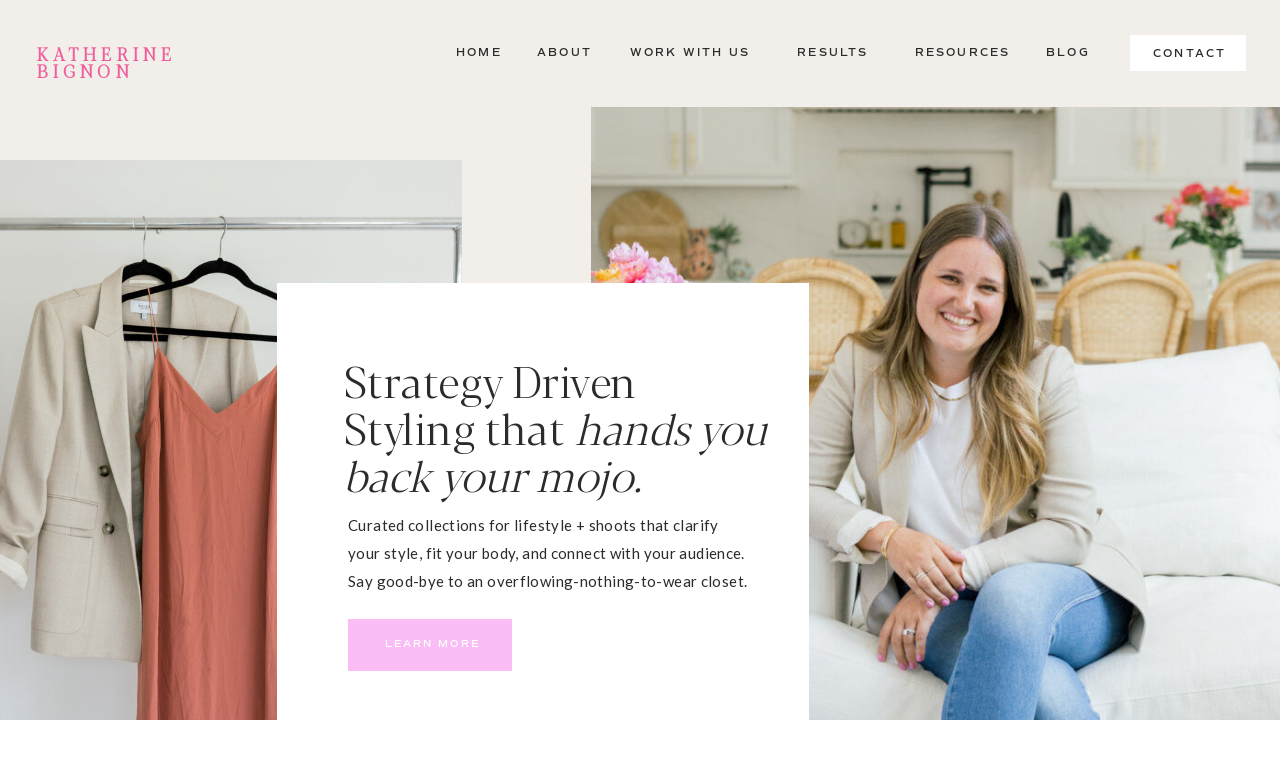

--- FILE ---
content_type: text/html; charset=UTF-8
request_url: https://katherinebignon.com/
body_size: 27742
content:
<!DOCTYPE html>
<html class="d" lang="">
  <head>
    <meta charset="UTF-8" />
    <meta name="viewport" content="width=device-width, initial-scale=1" />
    <title>Home</title>
      <link rel="icon" type="image/png" href="//static.showit.co/200/omeHkq-XRoqmZJVjb5I-yQ/59985/kb.png" />
      <link rel="preconnect" href="https://static.showit.co" />
      <meta name="description" content="Brand shoot styling and personal styling studio for small business owners" />
      <link rel="canonical" href="https://katherinebignon.com" />
      <meta property="og:image" content="https://static.showit.co/1200/4TmYUUUEQkmR9e-u3it3vQ/59985/katherine_bignon_styling_0755.jpg" />
    
    <link rel="preconnect" href="https://fonts.googleapis.com">
<link rel="preconnect" href="https://fonts.gstatic.com" crossorigin>
<link href="https://fonts.googleapis.com/css?family=Lato:regular|Libre+Baskerville:regular" rel="stylesheet" type="text/css"/>
<style>
@font-face{font-family:Blacker Pro Display Light;src:url('//static.showit.co/file/cwo7n0W6QA-VPsFSWx8bwg/shared/blackerprodis-lt.woff');}
@font-face{font-family:The Impressionist;src:url('//static.showit.co/file/vjX6gabQTQ6R1Bqex1xLBw/shared/theimpressionist.woff');}
@font-face{font-family:Comm Sans SemiBold;src:url('//static.showit.co/file/mUXiWcFGQQSBmedpcwNiAw/shared/commuterssans-semibold.woff');}
@font-face{font-family:Commuters Semi;src:url('//static.showit.co/file/mUXiWcFGQQSBmedpcwNiAw/shared/commuterssans-semibold.woff');}
@font-face{font-family:Commuters Regular;src:url('//static.showit.co/file/rPeZ7ewcSIGvGMEl2ug6EQ/shared/commuterssans-regular.woff');}
 </style>
    <script id="init_data" type="application/json">
      {"mobile":{"w":320,"bgMediaType":"none","bgFillType":"color","bgColor":"colors-7"},"desktop":{"w":1200,"defaultTrIn":{"type":"fade"},"defaultTrOut":{"type":"fade"},"bgColor":"colors-7","bgMediaType":"none","bgFillType":"color"},"sid":"fxanugqzsq6iaufijyufpa","break":768,"assetURL":"//static.showit.co","contactFormId":"59985/160251","cfAction":"aHR0cHM6Ly9jbGllbnRzZXJ2aWNlLnNob3dpdC5jby9jb250YWN0Zm9ybQ==","sgAction":"aHR0cHM6Ly9jbGllbnRzZXJ2aWNlLnNob3dpdC5jby9zb2NpYWxncmlk","blockData":[{"slug":"mobile-menu","visible":"m","states":[],"d":{"h":85,"w":1200,"locking":{"offset":0},"bgFillType":"color","bgColor":"colors-7","bgMediaType":"none"},"m":{"h":546,"w":320,"locking":{"side":"t","offset":0},"nature":"wH","stateTrIn":{"type":"fade","duration":0.2},"stateTrOut":{"type":"fade","duration":0.2},"bgFillType":"color","bgColor":"colors-2","bgMediaType":"none"}},{"slug":"screamer-banner","visible":"a","states":[],"d":{"h":42,"w":1200,"bgFillType":"color","bgColor":"#fb9df3:100","bgMediaType":"none"},"m":{"h":90,"w":320,"bgFillType":"color","bgColor":"#fb9df3:100","bgMediaType":"none"}},{"slug":"mobile-menu-closed","visible":"m","states":[],"d":{"h":222,"w":1200,"locking":{},"bgFillType":"color","bgColor":"colors-7","bgMediaType":"none"},"m":{"h":50,"w":320,"locking":{"side":"st"},"bgFillType":"color","bgColor":"colors-5","bgMediaType":"none"}},{"slug":"menu","visible":"d","states":[],"d":{"h":106,"w":1200,"locking":{},"bgFillType":"color","bgColor":"colors-5","bgMediaType":"none"},"m":{"h":40,"w":320,"locking":{"side":"t"},"bgFillType":"color","bgColor":"colors-7","bgMediaType":"none"},"ps":[{"trigger":"offscreen","type":"show","block":"demo-only-delete"}]},{"slug":"hero","visible":"a","states":[],"d":{"h":801,"w":1200,"stateTrIn":{"type":"fade","duration":0.6,"direction":"none"},"bgFillType":"color","bgColor":"colors-5","bgMediaType":"none"},"m":{"h":563,"w":320,"stateTrIn":{"type":"fade","duration":0.6,"direction":"none"},"bgFillType":"color","bgColor":"colors-5","bgMediaType":"none"}},{"slug":"brand-bio","visible":"a","states":[],"d":{"h":718,"w":1200,"bgFillType":"color","bgColor":"colors-5","bgMediaType":"none"},"m":{"h":682,"w":320,"bgFillType":"color","bgColor":"colors-5","bgMediaType":"none"},"ps":[{"trigger":"onscreen","type":"show","block":"brand-bio"}]},{"slug":"what-we-do","visible":"a","states":[],"d":{"h":843,"w":1200,"bgFillType":"color","bgColor":"colors-5","bgMediaType":"none"},"m":{"h":650,"w":320,"bgFillType":"color","bgColor":"colors-5","bgMediaType":"none"}},{"slug":"about","visible":"a","states":[],"d":{"h":800,"w":1200,"bgFillType":"color","bgColor":"colors-5","bgMediaType":"none"},"m":{"h":1000,"w":320,"bgFillType":"color","bgColor":"colors-3","bgMediaType":"none"}},{"slug":"screamer-banner-1","visible":"a","states":[],"d":{"h":42,"w":1200,"bgFillType":"color","bgColor":"#fb9df3:100","bgMediaType":"none"},"m":{"h":90,"w":320,"bgFillType":"color","bgColor":"#fb9df3:100","bgMediaType":"none"}},{"slug":"quote","visible":"a","states":[],"d":{"h":721,"w":1200,"bgFillType":"color","bgColor":"colors-3","bgMediaType":"image","bgImage":{"key":"QaMqF-pIRlyx66f-GBDo0g/shared/screen_shot_2020-10-11_at_12_15_10_pm.png","aspect_ratio":1.65831,"title":"Screen Shot 2020-10-11 at 12.15.10 PM","type":"asset"},"bgOpacity":60,"bgPos":"cm","bgScale":"cover","bgScroll":"x"},"m":{"h":500,"w":320,"bgFillType":"color","bgColor":"colors-3","bgMediaType":"image","bgImage":{"key":"QaMqF-pIRlyx66f-GBDo0g/shared/screen_shot_2020-10-11_at_12_15_10_pm.png","aspect_ratio":1.65831,"title":"Screen Shot 2020-10-11 at 12.15.10 PM","type":"asset"},"bgOpacity":60,"bgPos":"cm","bgScale":"cover","bgScroll":"x"}},{"slug":"video-break","visible":"a","states":[],"d":{"h":545,"w":1200,"bgFillType":"color","bgColor":"colors-3","bgMediaType":"image","bgImage":{"key":"8fqMaFOKTMejH78EoAzAjg/59985/katherine_bignon_styling_0814.jpg","aspect_ratio":1.50301,"title":"Katherine Bignon Styling_0814","type":"asset"},"bgOpacity":100,"bgPos":"ct","bgScale":"cover","bgScroll":"p"},"m":{"h":244,"w":320,"bgFillType":"color","bgColor":"colors-3","bgMediaType":"none"}},{"slug":"spacer","visible":"d","states":[],"d":{"h":31,"w":1200,"bgFillType":"color","bgColor":"colors-5","bgMediaType":"none"},"m":{"h":78,"w":320,"bgFillType":"color","bgColor":"colors-7","bgMediaType":"none"}},{"slug":"top-resources","visible":"a","states":[],"d":{"h":1092,"w":1200,"bgFillType":"color","bgColor":"colors-5","bgMediaType":"none"},"m":{"h":1284,"w":320,"bgFillType":"color","bgColor":"colors-5","bgMediaType":"none"}},{"slug":"start-here","visible":"a","states":[],"d":{"h":727,"w":1200,"bgFillType":"color","bgColor":"colors-2","bgMediaType":"none"},"m":{"h":920,"w":320,"bgFillType":"color","bgColor":"colors-2","bgMediaType":"none"}},{"slug":"services","visible":"a","states":[],"d":{"h":603,"w":1200,"bgFillType":"color","bgColor":"colors-2","bgMediaType":"none"},"m":{"h":679,"w":320,"locking":{},"bgFillType":"color","bgColor":"colors-2","bgMediaType":"none"}},{"slug":"freebie","visible":"a","states":[],"d":{"h":827,"w":1200,"bgFillType":"color","bgColor":"colors-7","bgMediaType":"none"},"m":{"h":792,"w":320,"bgFillType":"color","bgColor":"colors-6","bgMediaType":"none"}},{"slug":"signature-offering","visible":"a","states":[],"d":{"h":727,"w":1200,"bgFillType":"color","bgColor":"colors-3","bgMediaType":"none"},"m":{"h":900,"w":320,"bgFillType":"color","bgColor":"colors-3","bgMediaType":"none"}},{"slug":"success-stories","visible":"a","states":[],"d":{"h":905,"w":1200,"bgFillType":"color","bgColor":"colors-5","bgMediaType":"none"},"m":{"h":767,"w":320,"bgFillType":"color","bgColor":"colors-5","bgMediaType":"none"},"ps":[{"trigger":"offscreen","type":"show","block":"pop-up","once":1}]},{"slug":"cta","visible":"a","states":[],"d":{"h":779,"w":1200,"bgFillType":"color","bgColor":"colors-5","bgMediaType":"none"},"m":{"h":720,"w":320,"bgFillType":"color","bgColor":"colors-5","bgMediaType":"none"}},{"slug":"from-the-blog","visible":"a","states":[],"d":{"h":968,"w":1200,"bgFillType":"color","bgColor":"colors-2","bgMediaType":"none"},"m":{"h":1739,"w":320,"bgFillType":"color","bgColor":"colors-2","bgMediaType":"none"}},{"slug":"opt-in-2","visible":"a","states":[],"d":{"h":681,"w":1200,"bgFillType":"color","bgColor":"colors-3","bgMediaType":"none"},"m":{"h":935,"w":320,"bgFillType":"color","bgColor":"colors-3","bgMediaType":"none"}},{"slug":"footer","visible":"a","states":[],"d":{"h":699,"w":1200,"bgFillType":"color","bgColor":"colors-5","bgMediaType":"none"},"m":{"h":1066,"w":320,"bgFillType":"color","bgColor":"colors-5","bgMediaType":"none"}},{"slug":"pop-up","visible":"a","states":[],"d":{"h":491,"w":1200,"locking":{"side":"b"},"nature":"wH","bgFillType":"color","bgColor":"#000000:0","bgMediaType":"none"},"m":{"h":533,"w":320,"locking":{"side":"b"},"nature":"wH","bgFillType":"color","bgColor":"#000000:0","bgMediaType":"none"}}],"elementData":[{"type":"simple","visible":"m","id":"mobile-menu_0","blockId":"mobile-menu","m":{"x":0,"y":3,"w":320,"h":45,"a":0,"lockV":"t"},"d":{"x":360,"y":26,"w":480,"h":34,"a":0}},{"type":"icon","visible":"m","id":"mobile-menu_1","blockId":"mobile-menu","m":{"x":36,"y":482,"w":21,"h":22,"a":0,"lockV":"b"},"d":{"x":151.755,"y":273.459,"w":25.756,"h":26.48,"a":0}},{"type":"icon","visible":"m","id":"mobile-menu_2","blockId":"mobile-menu","m":{"x":78,"y":482,"w":21,"h":22,"a":0,"lockV":"b"},"d":{"x":185.005,"y":271.191,"w":30.006,"h":31.015,"a":0}},{"type":"icon","visible":"m","id":"mobile-menu_3","blockId":"mobile-menu","m":{"x":119,"y":486,"w":18,"h":17,"a":0,"lockV":"b"},"d":{"x":266.648,"y":276.887,"w":23.006,"h":22.007,"a":0}},{"type":"graphic","visible":"m","id":"mobile-menu_4","blockId":"mobile-menu","m":{"x":0,"y":48,"w":320,"h":162,"a":0,"gs":{"s":38},"lockV":"ts"},"d":{"x":571,"y":13,"w":59,"h":59,"a":0},"c":{"key":"gNnvL92yQyGMIaHI4pALMg/59985/styled_flat.gif","aspect_ratio":0.56232}},{"type":"icon","visible":"m","id":"mobile-menu_5","blockId":"mobile-menu","m":{"x":282,"y":13,"w":27,"h":24,"a":0,"lockV":"t"},"d":{"x":550,"y":-28,"w":100,"h":100,"a":0},"pc":[{"type":"hide","block":"mobile-menu"}]},{"type":"simple","visible":"m","id":"mobile-menu_6","blockId":"mobile-menu","m":{"x":0,"y":-2,"w":320,"h":5,"a":0,"lockV":"t"},"d":{"x":360,"y":67,"w":480,"h":88.80000000000001,"a":0}},{"type":"text","visible":"m","id":"mobile-menu_7","blockId":"mobile-menu","m":{"x":17,"y":19,"w":224,"h":22,"a":0,"lockV":"t"},"d":{"x":494,"y":38,"w":213,"h":32,"a":0}},{"type":"text","visible":"a","id":"mobile-menu_8","blockId":"mobile-menu","m":{"x":35,"y":246,"w":236,"h":53,"a":0,"trIn":{"cl":"fadeIn","d":"0.5","dl":"0"}},"d":{"x":121,"y":162,"w":955,"h":343,"a":0,"trIn":{"cl":"fadeIn","d":"0.5","dl":"0"}}},{"type":"text","visible":"m","id":"mobile-menu_9","blockId":"mobile-menu","m":{"x":36,"y":313,"w":91,"h":17,"a":0,"lockV":"b"},"d":{"x":655,"y":34,"w":52,"h":26,"a":0,"lockH":"r"},"pc":[{"type":"hide","block":"mobile-menu"}]},{"type":"text","visible":"m","id":"mobile-menu_10","blockId":"mobile-menu","m":{"x":162,"y":313,"w":86,"h":22,"a":0,"lockV":"b"},"d":{"x":1018.6,"y":34,"w":77,"h":26,"a":0,"lockH":"r"},"pc":[{"type":"hide","block":"mobile-menu"}]},{"type":"text","visible":"m","id":"mobile-menu_11","blockId":"mobile-menu","m":{"x":36,"y":349,"w":75,"h":22,"a":0,"lockV":"b"},"d":{"x":735.4,"y":34,"w":57,"h":26,"a":0,"lockH":"r"},"pc":[{"type":"hide","block":"mobile-menu"}]},{"type":"text","visible":"m","id":"mobile-menu_12","blockId":"mobile-menu","m":{"x":162,"y":349,"w":131,"h":22,"a":0,"lockV":"b"},"d":{"x":1018.6,"y":34,"w":77,"h":26,"a":0,"lockH":"r"},"pc":[{"type":"hide","block":"mobile-menu"}]},{"type":"text","visible":"m","id":"mobile-menu_13","blockId":"mobile-menu","m":{"x":36,"y":385,"w":124,"h":22,"a":0,"lockV":"b"},"d":{"x":920.2,"y":34,"w":70,"h":26,"a":0,"lockH":"r"},"pc":[{"type":"hide","block":"mobile-menu"}]},{"type":"text","visible":"m","id":"mobile-menu_14","blockId":"mobile-menu","m":{"x":162,"y":385,"w":111,"h":22,"a":0,"lockV":"b"},"d":{"x":1018.6,"y":34,"w":77,"h":26,"a":0,"lockH":"r"},"pc":[{"type":"hide","block":"mobile-menu"}]},{"type":"text","visible":"m","id":"mobile-menu_15","blockId":"mobile-menu","m":{"x":36,"y":421,"w":86,"h":22,"a":0,"lockV":"b"},"d":{"x":820.8,"y":34,"w":71,"h":26,"a":0,"lockH":"r"},"pc":[{"type":"hide","block":"mobile-menu"}]},{"type":"text","visible":"m","id":"mobile-menu_16","blockId":"mobile-menu","m":{"x":162,"y":421,"w":60,"h":22,"a":0,"lockV":"b"},"d":{"x":1018.6,"y":34,"w":77,"h":26,"a":0,"lockH":"r"},"pc":[{"type":"hide","block":"mobile-menu"}]},{"type":"text","visible":"a","id":"screamer-banner_0","blockId":"screamer-banner","m":{"x":44,"y":16,"w":233,"h":49,"a":0},"d":{"x":140,"y":13,"w":920,"h":23,"a":0}},{"type":"icon","visible":"a","id":"screamer-banner_1","blockId":"screamer-banner","m":{"x":282,"y":12,"w":24,"h":21,"a":0},"d":{"x":1172,"y":12,"w":19,"h":17,"a":0,"lockH":"r"},"pc":[{"type":"hide","block":"screamer-banner"}]},{"type":"icon","visible":"m","id":"mobile-menu-closed_0","blockId":"mobile-menu-closed","m":{"x":280,"y":8,"w":24,"h":37,"a":0},"d":{"x":550,"y":-28,"w":100,"h":100,"a":0},"pc":[{"type":"show","block":"mobile-menu"}]},{"type":"simple","visible":"a","id":"mobile-menu-closed_1","blockId":"mobile-menu-closed","m":{"x":0,"y":-2,"w":320,"h":5,"a":0},"d":{"x":360,"y":67,"w":480,"h":88.80000000000001,"a":0}},{"type":"text","visible":"a","id":"mobile-menu-closed_2","blockId":"mobile-menu-closed","m":{"x":17,"y":20,"w":195,"h":22,"a":0},"d":{"x":494,"y":38,"w":213,"h":32,"a":0}},{"type":"simple","visible":"d","id":"menu_0","blockId":"menu","m":{"x":48,"y":6,"w":224,"h":28,"a":0},"d":{"x":1050,"y":35,"w":116,"h":36,"a":0,"lockH":"r"}},{"type":"text","visible":"d","id":"menu_1","blockId":"menu","m":{"x":19,"y":18,"w":146,"h":37,"a":0},"d":{"x":1073,"y":45,"w":71,"h":23,"a":0,"lockH":"r"}},{"type":"text","visible":"d","id":"menu_2","blockId":"menu","m":{"x":19,"y":18,"w":146,"h":37,"a":0},"d":{"x":966,"y":44,"w":41,"h":23,"a":0,"lockH":"r"}},{"type":"text","visible":"d","id":"menu_3","blockId":"menu","m":{"x":19,"y":18,"w":146,"h":37,"a":0},"d":{"x":833,"y":44,"w":99,"h":23,"a":0,"lockH":"r"}},{"type":"text","visible":"d","id":"menu_4","blockId":"menu","m":{"x":19,"y":18,"w":146,"h":37,"a":0},"d":{"x":547,"y":44,"w":126,"h":18,"a":0,"lockH":"r"}},{"type":"text","visible":"d","id":"menu_5","blockId":"menu","m":{"x":19,"y":18,"w":146,"h":37,"a":0},"d":{"x":456,"y":44,"w":57,"h":16,"a":0,"lockH":"r"}},{"type":"text","visible":"d","id":"menu_6","blockId":"menu","m":{"x":19,"y":18,"w":146,"h":37,"a":0},"d":{"x":376,"y":44,"w":46,"h":19,"a":0,"lockH":"r"}},{"type":"text","visible":"d","id":"menu_7","blockId":"menu","m":{"x":111,"y":4,"w":99,"h":33,"a":0},"d":{"x":37,"y":45,"w":243,"h":23,"a":0,"lockH":"l"}},{"type":"text","visible":"d","id":"menu_8","blockId":"menu","m":{"x":19,"y":18,"w":146,"h":37,"a":0},"d":{"x":707,"y":44,"w":92,"h":18,"a":0,"lockH":"r"}},{"type":"graphic","visible":"a","id":"hero_0","blockId":"hero","m":{"x":50,"y":1,"w":440,"h":386,"a":0,"gs":{"s":40}},"d":{"x":551,"y":1,"w":695,"h":851,"a":0,"gs":{"s":55},"lockH":"rs"},"c":{"key":"zvqfQdNXTeyg7K_EJ8odJg/59985/katherine_bignon_ag-131_0031.jpg","aspect_ratio":0.66641}},{"type":"graphic","visible":"a","id":"hero_1","blockId":"hero","m":{"x":-12,"y":22,"w":175,"h":240,"a":0,"gs":{"s":60}},"d":{"x":-29,"y":54,"w":451,"h":703,"a":0,"gs":{"s":0},"lockH":"ls"},"c":{"key":"W93qzBZ4Q4-J9DIcJXlNsA/59985/katherine_bignon_ag-55_0055.jpg","aspect_ratio":0.66641}},{"type":"simple","visible":"a","id":"hero_2","blockId":"hero","m":{"x":0,"y":194,"w":292,"h":382,"a":0},"d":{"x":237,"y":177,"w":532,"h":461,"a":0}},{"type":"simple","visible":"a","id":"hero_3","blockId":"hero","m":{"x":27,"y":489,"w":168,"h":50,"a":0},"d":{"x":308,"y":513,"w":164,"h":52,"a":0}},{"type":"text","visible":"a","id":"hero_4","blockId":"hero","m":{"x":41,"y":506,"w":140,"h":20,"a":0},"d":{"x":321,"y":530,"w":143,"h":15,"a":0}},{"type":"text","visible":"a","id":"hero_5","blockId":"hero","m":{"x":30,"y":236,"w":266,"h":111,"a":0},"d":{"x":304,"y":251,"w":430,"h":139,"a":0,"trIn":{"cl":"fadeIn","d":"0.5","dl":"0"}}},{"type":"text","visible":"a","id":"hero_6","blockId":"hero","m":{"x":34,"y":344,"w":236,"h":135,"a":0,"trIn":{"cl":"fadeIn","d":"0.5","dl":"0"}},"d":{"x":308,"y":405,"w":405,"h":89,"a":0,"trIn":{"cl":"fadeIn","d":"0.5","dl":"0"}}},{"type":"graphic","visible":"a","id":"brand-bio_0","blockId":"brand-bio","m":{"x":64,"y":26,"w":209,"h":295,"a":33},"d":{"x":490,"y":-15,"w":236,"h":535,"a":54},"c":{"key":"5YkDV_jhTj-P_KxR8Hsl7w/shared/whitedoodle.png","aspect_ratio":0.44141}},{"type":"text","visible":"a","id":"brand-bio_1","blockId":"brand-bio","m":{"x":19,"y":618,"w":283,"h":21,"a":0},"d":{"x":443,"y":575,"w":316,"h":23,"a":0}},{"type":"text","visible":"a","id":"brand-bio_2","blockId":"brand-bio","m":{"x":33,"y":253,"w":254,"h":361,"a":0,"trIn":{"cl":"fadeIn","d":"0.5","dl":"0"}},"d":{"x":296,"y":334,"w":609,"h":202,"a":0,"trIn":{"cl":"fadeIn","d":"0.5","dl":"0"}}},{"type":"text","visible":"a","id":"brand-bio_3","blockId":"brand-bio","m":{"x":29,"y":61,"w":250,"h":127,"a":0},"d":{"x":174,"y":177,"w":853,"h":115,"a":0}},{"type":"graphic","visible":"a","id":"what-we-do_0","blockId":"what-we-do","m":{"x":88,"y":-7,"w":144,"h":227,"a":0},"d":{"x":747,"y":-41,"w":394,"h":507,"a":0,"gs":{"s":100}},"c":{"key":"kN6M-pFmSZmAnyMi3JsRZw/59985/kb_0407.jpg","aspect_ratio":0.66673}},{"type":"graphic","visible":"a","id":"what-we-do_1","blockId":"what-we-do","m":{"x":236,"y":37,"w":138,"h":156,"a":0},"d":{"x":-1,"y":93,"w":348,"h":476,"a":0,"gs":{"s":40},"trIn":{"cl":"fadeIn","d":"0.5","dl":"0"}},"c":{"key":"q-aVJVahQLiTUGt11yQQ5w/59985/katherine_bignon_ag-16_0016.jpg","aspect_ratio":1.50059}},{"type":"graphic","visible":"a","id":"what-we-do_2","blockId":"what-we-do","m":{"x":-54,"y":37,"w":138,"h":165,"a":0},"d":{"x":-95,"y":419,"w":226,"h":264,"a":0,"gs":{"s":100},"trIn":{"cl":"fadeIn","d":"0.5","dl":"0"}},"c":{"key":"3U0jx5rhQe-C-u6tqlejww/59985/katherine_bignon_ag-137_0137.jpg","aspect_ratio":0.66641}},{"type":"text","visible":"a","id":"what-we-do_3","blockId":"what-we-do","m":{"x":-19,"y":260,"w":358,"h":188,"a":0,"trIn":{"cl":"fadeIn","d":"0.5","dl":"0"}},"d":{"x":138,"y":163,"w":924,"h":374,"a":0,"trIn":{"cl":"fadeIn","d":"0.5","dl":"0"}}},{"type":"text","visible":"a","id":"what-we-do_4","blockId":"what-we-do","m":{"x":26,"y":416,"w":268,"h":108,"a":0,"trIn":{"cl":"fadeIn","d":"0.5","dl":"0"}},"d":{"x":406,"y":523,"w":388,"h":92,"a":0,"trIn":{"cl":"fadeIn","d":"0.5","dl":"0"}}},{"type":"text","visible":"a","id":"what-we-do_5","blockId":"what-we-do","m":{"x":33,"y":303,"w":255,"h":43,"a":0,"trIn":{"cl":"fadeIn","d":"0.5","dl":"0"}},"d":{"x":289,"y":234,"w":615,"h":55,"a":0,"trIn":{"cl":"fadeIn","d":"0.5","dl":"0"}}},{"type":"simple","visible":"a","id":"what-we-do_6","blockId":"what-we-do","m":{"x":76,"y":493,"w":168,"h":50,"a":0},"d":{"x":509,"y":631,"w":183,"h":52,"a":0}},{"type":"text","visible":"a","id":"what-we-do_7","blockId":"what-we-do","m":{"x":90,"y":510,"w":140,"h":20,"a":0},"d":{"x":529,"y":649,"w":143,"h":15,"a":0}},{"type":"simple","visible":"a","id":"about_0","blockId":"about","m":{"x":31,"y":722,"w":168,"h":50,"a":0},"d":{"x":0,"y":-1,"w":815,"h":801,"a":0,"lockH":"ls"}},{"type":"graphic","visible":"a","id":"about_1","blockId":"about","m":{"x":106,"y":-52,"w":224,"h":305,"a":0},"d":{"x":700,"y":156,"w":418,"h":500,"a":0,"trIn":{"cl":"fadeIn","d":"0.5","dl":"0"}},"c":{"key":"kKCaxmEZT7ekTBbbYuzMbA/59985/katherine_bignon_ag-152_0037.jpg","aspect_ratio":0.66641}},{"type":"graphic","visible":"a","id":"about_2","blockId":"about","m":{"x":74,"y":129,"w":63,"h":181,"a":39},"d":{"x":675,"y":464,"w":150,"h":433,"a":23},"c":{"key":"5YkDV_jhTj-P_KxR8Hsl7w/shared/whitedoodle.png","aspect_ratio":0.44141}},{"type":"simple","visible":"a","id":"about_3","blockId":"about","m":{"x":30,"y":907,"w":168,"h":50,"a":0},"d":{"x":100,"y":644,"w":164,"h":52,"a":0}},{"type":"text","visible":"a","id":"about_4","blockId":"about","m":{"x":30,"y":299,"w":268,"h":85,"a":0,"trIn":{"cl":"fadeIn","d":"0.5","dl":"0"}},"d":{"x":100,"y":103,"w":313,"h":64,"a":0,"trIn":{"cl":"fadeIn","d":"0.5","dl":"0"}}},{"type":"text","visible":"a","id":"about_5","blockId":"about","m":{"x":31,"y":381,"w":247,"h":108,"a":0},"d":{"x":100,"y":210,"w":524,"h":212,"a":0,"trIn":{"cl":"fadeIn","d":"0.5","dl":"0"}}},{"type":"text","visible":"a","id":"about_6","blockId":"about","m":{"x":30,"y":508,"w":267,"h":372,"a":0,"trIn":{"cl":"fadeIn","d":"0.5","dl":"0"}},"d":{"x":100,"y":450,"w":539,"h":175,"a":0,"trIn":{"cl":"fadeIn","d":"0.5","dl":"0"}}},{"type":"text","visible":"a","id":"about_7","blockId":"about","m":{"x":44,"y":922,"w":140,"h":20,"a":0},"d":{"x":111,"y":662,"w":143,"h":15,"a":0}},{"type":"text","visible":"a","id":"screamer-banner-1_0","blockId":"screamer-banner-1","m":{"x":44,"y":16,"w":233,"h":49,"a":0},"d":{"x":140,"y":13,"w":920,"h":23,"a":0}},{"type":"icon","visible":"a","id":"screamer-banner-1_1","blockId":"screamer-banner-1","m":{"x":282,"y":12,"w":24,"h":21,"a":0},"d":{"x":1172,"y":12,"w":19,"h":17,"a":0,"lockH":"r"},"pc":[{"type":"hide","block":"screamer-banner-1"}]},{"type":"simple","visible":"a","id":"quote_0","blockId":"quote","m":{"x":77,"y":381,"w":168,"h":50,"a":0},"d":{"x":516,"y":534,"w":178,"h":52,"a":0}},{"type":"text","visible":"a","id":"quote_1","blockId":"quote","m":{"x":91,"y":398,"w":140,"h":20,"a":0},"d":{"x":534,"y":552,"w":143,"h":15,"a":0}},{"type":"text","visible":"a","id":"quote_2","blockId":"quote","m":{"x":186,"y":303,"w":92,"h":43,"a":0,"trIn":{"cl":"fadeIn","d":"0.5","dl":"0"}},"d":{"x":547,"y":409,"w":615,"h":55,"a":0,"trIn":{"cl":"fadeIn","d":"0.5","dl":"0"}}},{"type":"text","visible":"a","id":"quote_3","blockId":"quote","m":{"x":31,"y":302,"w":230,"h":36,"a":0,"trIn":{"cl":"fadeIn","d":"0.5","dl":"0"}},"d":{"x":210,"y":408,"w":552,"h":77,"a":0,"trIn":{"cl":"fadeIn","d":"0.5","dl":"0"}}},{"type":"text","visible":"a","id":"quote_4","blockId":"quote","m":{"x":142,"y":261,"w":177,"h":38,"a":0,"trIn":{"cl":"fadeIn","d":"0.5","dl":"0"}},"d":{"x":258,"y":336,"w":552,"h":77,"a":0,"trIn":{"cl":"fadeIn","d":"0.5","dl":"0"}}},{"type":"text","visible":"a","id":"quote_5","blockId":"quote","m":{"x":57,"y":265,"w":113,"h":43,"a":0,"trIn":{"cl":"fadeIn","d":"0.5","dl":"0"}},"d":{"x":105,"y":342,"w":615,"h":55,"a":0,"trIn":{"cl":"fadeIn","d":"0.5","dl":"0"}}},{"type":"text","visible":"a","id":"quote_6","blockId":"quote","m":{"x":193,"y":215,"w":82,"h":43,"a":0,"trIn":{"cl":"fadeIn","d":"0.5","dl":"0"}},"d":{"x":505,"y":265,"w":615,"h":55,"a":0,"trIn":{"cl":"fadeIn","d":"0.5","dl":"0"}}},{"type":"text","visible":"a","id":"quote_7","blockId":"quote","m":{"x":19,"y":218,"w":197,"h":44,"a":0,"trIn":{"cl":"fadeIn","d":"0.5","dl":"0"}},"d":{"x":125,"y":261,"w":552,"h":77,"a":0,"trIn":{"cl":"fadeIn","d":"0.5","dl":"0"}}},{"type":"text","visible":"a","id":"quote_8","blockId":"quote","m":{"x":28,"y":145,"w":204,"h":38,"a":0,"trIn":{"cl":"fadeIn","d":"0.5","dl":"0"}},"d":{"x":207,"y":187,"w":787,"h":74,"a":0,"trIn":{"cl":"fadeIn","d":"0.5","dl":"0"}}},{"type":"icon","visible":"a","id":"quote_9","blockId":"quote","m":{"x":98,"y":89,"w":124,"h":50,"a":0},"d":{"x":535,"y":106,"w":132,"h":104,"a":0}},{"type":"text","visible":"a","id":"quote_10","blockId":"quote","m":{"x":50,"y":89,"w":221,"h":20,"a":0},"d":{"x":468,"y":131,"w":265,"h":16,"a":0}},{"type":"graphic","visible":"m","id":"video-break_0","blockId":"video-break","m":{"x":0,"y":-1,"w":320,"h":245,"a":0},"d":{"x":180,"y":52,"w":840,"h":442,"a":0},"c":{"key":"NdhchWgeTfKo0HAq3S4ZEQ/59985/ezgif_com-gif-maker.gif","aspect_ratio":0.56232}},{"type":"simple","visible":"a","id":"top-resources_0","blockId":"top-resources","m":{"x":63,"y":706,"w":224,"h":268,"a":0},"d":{"x":693,"y":497,"w":429,"h":474,"a":0}},{"type":"text","visible":"a","id":"top-resources_1","blockId":"top-resources","m":{"x":59,"y":1126,"w":234,"h":129,"a":0,"trIn":{"cl":"fadeIn","d":"0.5","dl":"0"}},"d":{"x":664,"y":336,"w":408,"h":62,"a":0,"trIn":{"cl":"fadeIn","d":"0.5","dl":"0"}}},{"type":"text","visible":"a","id":"top-resources_2","blockId":"top-resources","m":{"x":59,"y":1041,"w":171,"h":71,"a":0},"d":{"x":664,"y":278,"w":402,"h":57,"a":0,"trIn":{"cl":"fadeIn","d":"0.5","dl":"0"}}},{"type":"text","visible":"a","id":"top-resources_3","blockId":"top-resources","m":{"x":59,"y":1010,"w":197,"h":19,"a":0},"d":{"x":664,"y":245,"w":188,"h":23,"a":0}},{"type":"simple","visible":"a","id":"top-resources_4","blockId":"top-resources","m":{"x":29,"y":60,"w":224,"h":268,"a":0},"d":{"x":78,"y":112,"w":408,"h":491,"a":0}},{"type":"graphic","visible":"a","id":"top-resources_5","blockId":"top-resources","m":{"x":59,"y":86,"w":224,"h":268,"a":0},"d":{"x":120,"y":154,"w":408,"h":491,"a":0,"trIn":{"cl":"fadeIn","d":"0.5","dl":"0"}},"c":{"key":"SXRDAZxpS6CuB1Sh1EABNQ/shared/socialsquares_neutralloves003-1.jpg","aspect_ratio":1}},{"type":"text","visible":"a","id":"top-resources_6","blockId":"top-resources","m":{"x":59,"y":508,"w":246,"h":112,"a":0,"trIn":{"cl":"fadeIn","d":"0.5","dl":"0"}},"d":{"x":120,"y":824,"w":408,"h":76,"a":0,"trIn":{"cl":"fadeIn","d":"0.5","dl":"0"}}},{"type":"text","visible":"a","id":"top-resources_7","blockId":"top-resources","m":{"x":59,"y":424,"w":173,"h":69,"a":0},"d":{"x":120,"y":730,"w":402,"h":57,"a":0,"trIn":{"cl":"fadeIn","d":"0.5","dl":"0"}}},{"type":"text","visible":"a","id":"top-resources_8","blockId":"top-resources","m":{"x":59,"y":394,"w":182,"h":37,"a":0},"d":{"x":120,"y":698,"w":188,"h":23,"a":0}},{"type":"graphic","visible":"a","id":"top-resources_9","blockId":"top-resources","m":{"x":37,"y":678,"w":224,"h":268,"a":0},"d":{"x":664,"y":435,"w":413,"h":492,"a":0,"trIn":{"cl":"fadeIn","d":"0.5","dl":"0"}},"c":{"key":"qm1buDC3TkW3uouwQmuUcw/shared/stil-w5mzeh5gmoq-unsplash.jpg","aspect_ratio":0.75}},{"type":"graphic","visible":"a","id":"start-here_0","blockId":"start-here","m":{"x":0,"y":59,"w":231,"h":360,"a":0,"gs":{"s":80}},"d":{"x":126,"y":125,"w":333,"h":500,"a":0,"gs":{"s":20},"trIn":{"cl":"fadeIn","d":"0.5","dl":"0"}},"c":{"key":"qpXTzhCpR3m9Mj3iEDd6FQ/59985/katherine_bignon_ag-28_0028.jpg","aspect_ratio":0.66641}},{"type":"graphic","visible":"a","id":"start-here_1","blockId":"start-here","m":{"x":-79,"y":168,"w":224,"h":507,"a":46},"d":{"x":-2,"y":314,"w":236,"h":535,"a":60},"c":{"key":"5YkDV_jhTj-P_KxR8Hsl7w/shared/whitedoodle.png","aspect_ratio":0.44141}},{"type":"text","visible":"a","id":"start-here_2","blockId":"start-here","m":{"x":32,"y":859,"w":213,"h":23,"a":0},"d":{"x":552,"y":565,"w":178,"h":23,"a":0}},{"type":"text","visible":"a","id":"start-here_3","blockId":"start-here","m":{"x":32,"y":606,"w":260,"h":234,"a":0,"trIn":{"cl":"fadeIn","d":"0.5","dl":"0"}},"d":{"x":552,"y":426,"w":507,"h":113,"a":0,"trIn":{"cl":"fadeIn","d":"0.5","dl":"0"}}},{"type":"text","visible":"a","id":"start-here_4","blockId":"start-here","m":{"x":32,"y":481,"w":248,"h":46,"a":0},"d":{"x":552,"y":296,"w":385,"h":116,"a":0}},{"type":"text","visible":"a","id":"start-here_5","blockId":"start-here","m":{"x":106,"y":123,"w":232,"h":54,"a":-10,"trIn":{"cl":"fadeIn","d":"0.5","dl":"0"}},"d":{"x":201,"y":201,"w":615,"h":55,"a":-11}},{"type":"graphic","visible":"a","id":"services_0","blockId":"services","m":{"x":0,"y":-1,"w":320,"h":320,"a":0,"gs":{"s":80}},"d":{"x":585,"y":45,"w":615,"h":413,"a":0,"gs":{"s":40},"trIn":{"cl":"fadeIn","d":"0.5","dl":"0"}},"c":{"key":"hutBQzP3TZqwFjo6781Ttw/59985/katherine_bignon_ag-1_0001.jpg","aspect_ratio":1.50059}},{"type":"text","visible":"a","id":"services_1","blockId":"services","m":{"x":32,"y":618,"w":236,"h":23,"a":0},"d":{"x":172,"y":341,"w":228,"h":23,"a":0}},{"type":"text","visible":"a","id":"services_2","blockId":"services","m":{"x":32,"y":427,"w":260,"h":170,"a":0,"trIn":{"cl":"fadeIn","d":"0.5","dl":"0"}},"d":{"x":172,"y":198,"w":327,"h":129,"a":0,"trIn":{"cl":"fadeIn","d":"0.5","dl":"0"}}},{"type":"text","visible":"a","id":"services_3","blockId":"services","m":{"x":32,"y":369,"w":236,"h":46,"a":0},"d":{"x":172,"y":118,"w":335,"h":64,"a":0}},{"type":"simple","visible":"a","id":"freebie_0","blockId":"freebie","m":{"x":29,"y":680,"w":168,"h":50,"a":0},"d":{"x":233,"y":113,"w":434,"h":595,"a":0,"trIn":{"cl":"fadeIn","d":"0.5","dl":"0"}}},{"type":"simple","visible":"a","id":"freebie_1","blockId":"freebie","m":{"x":118,"y":0,"w":289,"h":526,"a":0,"trIn":{"cl":"fadeIn","d":"0.5","dl":"0"}},"d":{"x":584,"y":514,"w":168,"h":52,"a":0}},{"type":"text","visible":"a","id":"freebie_2","blockId":"freebie","m":{"x":43,"y":697,"w":140,"h":20,"a":0},"d":{"x":597,"y":531,"w":143,"h":15,"a":0}},{"type":"graphic","visible":"a","id":"freebie_3","blockId":"freebie","m":{"x":31,"y":65,"w":229,"h":250,"a":0,"gs":{"s":80}},"d":{"x":174,"y":184,"w":352,"h":453,"a":0,"gs":{"s":50},"trIn":{"cl":"fadeIn","d":"0.5","dl":"0"}},"c":{"key":"U61AqmEIQkKhP1G8xxoQAw/shared/warm_glow_tropical_styled-_stock_image007.jpg","aspect_ratio":0.71444}},{"type":"text","visible":"a","id":"freebie_4","blockId":"freebie","m":{"x":31,"y":396,"w":268,"h":134,"a":0},"d":{"x":584,"y":273,"w":422,"h":107,"a":0}},{"type":"text","visible":"a","id":"freebie_5","blockId":"freebie","m":{"x":31,"y":484,"w":260,"h":176,"a":0,"trIn":{"cl":"fadeIn","d":"0.5","dl":"0"}},"d":{"x":584,"y":399,"w":443,"h":87,"a":0,"trIn":{"cl":"fadeIn","d":"0.5","dl":"0"}}},{"type":"text","visible":"a","id":"freebie_6","blockId":"freebie","m":{"x":31,"y":369,"w":197,"h":22,"a":0},"d":{"x":584,"y":235,"w":188,"h":23,"a":0}},{"type":"graphic","visible":"a","id":"signature-offering_0","blockId":"signature-offering","m":{"x":39,"y":42,"w":203,"h":261,"a":0,"gs":{"s":80}},"d":{"x":671,"y":127,"w":314,"h":438,"a":0,"o":70,"gs":{"s":30}},"c":{"key":"W9zcA_jiSgKGeDDGxAK03w/59985/katherine_bignon_ag-139_0139.jpg","aspect_ratio":1.50059}},{"type":"graphic","visible":"a","id":"signature-offering_1","blockId":"signature-offering","m":{"x":73,"y":71,"w":210,"h":265,"a":0,"gs":{"s":80}},"d":{"x":710,"y":163,"w":314,"h":438,"a":0,"gs":{"s":20},"trIn":{"cl":"fadeIn","d":"0.5","dl":"0"}},"c":{"key":"Iwdz48VqQZCm7o46wFQiSQ/59985/katherine_bignon_ag-46_0046.jpg","aspect_ratio":0.66641}},{"type":"simple","visible":"a","id":"signature-offering_2","blockId":"signature-offering","m":{"x":30,"y":735,"w":168,"h":50,"a":0},"d":{"x":181,"y":477,"w":176,"h":52,"a":0}},{"type":"text","visible":"a","id":"signature-offering_3","blockId":"signature-offering","m":{"x":44,"y":752,"w":140,"h":20,"a":0},"d":{"x":193,"y":495,"w":153,"h":15,"a":0}},{"type":"text","visible":"a","id":"signature-offering_4","blockId":"signature-offering","m":{"x":33,"y":509,"w":260,"h":211,"a":0,"trIn":{"cl":"fadeIn","d":"0.5","dl":"0"}},"d":{"x":181,"y":333,"w":431,"h":129,"a":0,"trIn":{"cl":"fadeIn","d":"0.5","dl":"0"}}},{"type":"text","visible":"a","id":"signature-offering_5","blockId":"signature-offering","m":{"x":34,"y":411,"w":249,"h":141,"a":0},"d":{"x":177,"y":211,"w":472,"h":69,"a":0}},{"type":"text","visible":"a","id":"signature-offering_6","blockId":"signature-offering","m":{"x":34,"y":377,"w":249,"h":22,"a":0},"d":{"x":177,"y":170,"w":266,"h":23,"a":0}},{"type":"text","visible":"a","id":"signature-offering_7","blockId":"signature-offering","m":{"x":30,"y":813,"w":260,"h":57,"a":0,"trIn":{"cl":"fadeIn","d":"0.5","dl":"0"}},"d":{"x":181,"y":559,"w":431,"h":28,"a":0,"trIn":{"cl":"fadeIn","d":"0.5","dl":"0"}}},{"type":"graphic","visible":"a","id":"success-stories_0","blockId":"success-stories","m":{"x":54,"y":377,"w":267,"h":385,"a":0},"d":{"x":558,"y":121,"w":515,"h":693,"a":0,"trIn":{"cl":"fadeIn","d":"0.5","dl":"0"}},"c":{"key":"jLVuZuCzShWYQm2z59OTzQ/59985/kb_0474.jpg","aspect_ratio":0.66675}},{"type":"simple","visible":"a","id":"success-stories_1","blockId":"success-stories","m":{"x":0,"y":60,"w":295,"h":361,"a":0},"d":{"x":128,"y":192,"w":476,"h":552,"a":0}},{"type":"simple","visible":"a","id":"success-stories_2","blockId":"success-stories","m":{"x":104,"y":599,"w":168,"h":50,"a":0},"d":{"x":743,"y":470,"w":164,"h":52,"a":0}},{"type":"text","visible":"a","id":"success-stories_3","blockId":"success-stories","m":{"x":85,"y":489,"w":205,"h":96,"a":0},"d":{"x":614,"y":393,"w":422,"h":64,"a":0}},{"type":"text","visible":"a","id":"success-stories_4","blockId":"success-stories","m":{"x":118,"y":615,"w":140,"h":20,"a":0},"d":{"x":754,"y":488,"w":143,"h":15,"a":0}},{"type":"text","visible":"a","id":"success-stories_5","blockId":"success-stories","m":{"x":47,"y":336,"w":201,"h":22,"a":0},"d":{"x":228,"y":643,"w":277,"h":23,"a":0}},{"type":"text","visible":"a","id":"success-stories_6","blockId":"success-stories","m":{"x":26,"y":110,"w":241,"h":208,"a":0},"d":{"x":202,"y":291,"w":328,"h":322,"a":0,"trIn":{"cl":"fadeIn","d":"0.5","dl":"0"}}},{"type":"graphic","visible":"a","id":"cta_0","blockId":"cta","m":{"x":-83,"y":451,"w":224,"h":224,"a":0},"d":{"x":-108,"y":15,"w":377,"h":559,"a":0,"trIn":{"cl":"fadeIn","d":"0.5","dl":"0"}},"c":{"key":"zbFPYcJJTE6ny_emPCPTHQ/59985/lindale_brand_ag-162.jpg","aspect_ratio":0.66673}},{"type":"graphic","visible":"a","id":"cta_1","blockId":"cta","m":{"x":188,"y":368,"w":224,"h":224,"a":0},"d":{"x":919,"y":141,"w":330,"h":504,"a":0,"trIn":{"cl":"fadeIn","d":"0.5","dl":"0"}},"c":{"key":"ete_lqi_SYOIYkzgRAUBpQ/59985/kb_0504.jpg","aspect_ratio":0.75}},{"type":"simple","visible":"a","id":"cta_2","blockId":"cta","m":{"x":54,"y":354,"w":213,"h":50,"a":0},"d":{"x":495,"y":511,"w":219,"h":50,"a":0}},{"type":"text","visible":"a","id":"cta_3","blockId":"cta","m":{"x":60,"y":370,"w":201,"h":18,"a":0},"d":{"x":486,"y":527,"w":237,"h":15,"a":0}},{"type":"text","visible":"a","id":"cta_4","blockId":"cta","m":{"x":43,"y":72,"w":233,"h":228,"a":0,"trIn":{"cl":"fadeIn","d":"0.5","dl":"0"}},"d":{"x":363,"y":88,"w":474,"h":320,"a":0}},{"type":"text","visible":"a","id":"cta_5","blockId":"cta","m":{"x":34,"y":260,"w":252,"h":93,"a":0,"trIn":{"cl":"fadeIn","d":"0.5","dl":"0"}},"d":{"x":411,"y":431,"w":379,"h":51,"a":0,"trIn":{"cl":"fadeIn","d":"0.5","dl":"0"}}},{"type":"text","visible":"a","id":"cta_6","blockId":"cta","m":{"x":26,"y":114,"w":281,"h":43,"a":-6,"trIn":{"cl":"fadeIn","d":"0.5","dl":"0"}},"d":{"x":292,"y":177,"w":615,"h":55,"a":-5}},{"type":"graphic","visible":"a","id":"from-the-blog_0","blockId":"from-the-blog","m":{"x":30,"y":212,"w":261,"h":261,"a":0,"gs":{"s":80}},"d":{"x":59,"y":241,"w":322,"h":349,"a":0,"gs":{"s":50},"trIn":{"cl":"fadeIn","d":"0.5","dl":"0"}},"c":{"key":"ys1j4hQgSsGjBGwHxZb6XQ/shared/caroline-hernandez-nc9xgivsizw-unsplash.jpg","aspect_ratio":0.65782}},{"type":"simple","visible":"a","id":"from-the-blog_1","blockId":"from-the-blog","m":{"x":30,"y":1430,"w":261,"h":181,"a":0},"d":{"x":808,"y":590,"w":322,"h":194,"a":0}},{"type":"simple","visible":"a","id":"from-the-blog_2","blockId":"from-the-blog","m":{"x":30,"y":473,"w":261,"h":181,"a":0},"d":{"x":59,"y":590,"w":322,"h":194,"a":0}},{"type":"simple","visible":"a","id":"from-the-blog_3","blockId":"from-the-blog","m":{"x":30,"y":950,"w":261,"h":181,"a":0},"d":{"x":434,"y":590,"w":322,"h":194,"a":0}},{"type":"graphic","visible":"a","id":"from-the-blog_4","blockId":"from-the-blog","m":{"x":30,"y":692,"w":261,"h":261,"a":0,"gs":{"s":80}},"d":{"x":434,"y":241,"w":322,"h":349,"a":0,"gs":{"s":50},"trIn":{"cl":"fadeIn","d":"0.5","dl":"0"}},"c":{"key":"GY9wE2LmTByCnYSTofrHhw/shared/brooke-cagle-rpgff8vj5vu-unsplash.jpg","aspect_ratio":0.66667}},{"type":"graphic","visible":"a","id":"from-the-blog_5","blockId":"from-the-blog","m":{"x":30,"y":1173,"w":261,"h":261,"a":0,"gs":{"s":80}},"d":{"x":808,"y":241,"w":322,"h":349,"a":0,"gs":{"s":50},"trIn":{"cl":"fadeIn","d":"0.5","dl":"0"}},"c":{"key":"rJxQU4gVQPagsv_mTeD77A/shared/brooke-cagle--qibahqrnmm-unsplash.jpg","aspect_ratio":0.66667}},{"type":"simple","visible":"a","id":"from-the-blog_6","blockId":"from-the-blog","m":{"x":76,"y":1648,"w":168,"h":50,"a":0},"d":{"x":513,"y":845,"w":174,"h":52,"a":0}},{"type":"text","visible":"a","id":"from-the-blog_7","blockId":"from-the-blog","m":{"x":44,"y":78,"w":233,"h":103,"a":0,"trIn":{"cl":"fadeIn","d":"0.5","dl":"0"}},"d":{"x":323,"y":137,"w":554,"h":76,"a":0,"trIn":{"cl":"fadeIn","d":"0.5","dl":"0"}}},{"type":"text","visible":"a","id":"from-the-blog_8","blockId":"from-the-blog","m":{"x":52,"y":48,"w":217,"h":28,"a":0,"trIn":{"cl":"fadeIn","d":"0.5","dl":"0"}},"d":{"x":444,"y":93,"w":313,"h":23,"a":0,"trIn":{"cl":"fadeIn","d":"0.5","dl":"0"}}},{"type":"text","visible":"a","id":"from-the-blog_9","blockId":"from-the-blog","m":{"x":63,"y":530,"w":207,"h":81,"a":0,"trIn":{"cl":"fadeIn","d":"0.5","dl":"0"}},"d":{"x":92,"y":618,"w":258,"h":102,"a":0,"trIn":{"cl":"fadeIn","d":"0.5","dl":"0"}}},{"type":"text","visible":"a","id":"from-the-blog_10","blockId":"from-the-blog","m":{"x":63,"y":503,"w":146,"h":37,"a":0,"trIn":{"cl":"fadeIn","d":"0.5","dl":"0"}},"d":{"x":92,"y":734,"w":161,"h":17,"a":0,"trIn":{"cl":"fadeIn","d":"0.5","dl":"0"}}},{"type":"text","visible":"a","id":"from-the-blog_11","blockId":"from-the-blog","m":{"x":63,"y":1010,"w":216,"h":81,"a":0,"trIn":{"cl":"fadeIn","d":"0.5","dl":"0"}},"d":{"x":472,"y":618,"w":230,"h":103,"a":0,"trIn":{"cl":"fadeIn","d":"0.5","dl":"0"}}},{"type":"text","visible":"a","id":"from-the-blog_12","blockId":"from-the-blog","m":{"x":63,"y":982,"w":146,"h":37,"a":0,"trIn":{"cl":"fadeIn","d":"0.5","dl":"0"}},"d":{"x":472,"y":734,"w":243,"h":23,"a":0,"trIn":{"cl":"fadeIn","d":"0.5","dl":"0"}}},{"type":"text","visible":"a","id":"from-the-blog_13","blockId":"from-the-blog","m":{"x":63,"y":1491,"w":204,"h":81,"a":0,"trIn":{"cl":"fadeIn","d":"0.5","dl":"0"}},"d":{"x":842,"y":618,"w":257,"h":104,"a":0,"trIn":{"cl":"fadeIn","d":"0.5","dl":"0"}}},{"type":"text","visible":"a","id":"from-the-blog_14","blockId":"from-the-blog","m":{"x":63,"y":1463,"w":146,"h":37,"a":0,"trIn":{"cl":"fadeIn","d":"0.5","dl":"0"}},"d":{"x":842,"y":734,"w":243,"h":23,"a":0,"trIn":{"cl":"fadeIn","d":"0.5","dl":"0"}}},{"type":"text","visible":"a","id":"from-the-blog_15","blockId":"from-the-blog","m":{"x":90,"y":1665,"w":140,"h":20,"a":0},"d":{"x":529,"y":863,"w":143,"h":15,"a":0}},{"type":"graphic","visible":"a","id":"opt-in-2_0","blockId":"opt-in-2","m":{"x":-49,"y":33,"w":308,"h":344,"a":-3},"d":{"x":-45,"y":103,"w":502,"h":500,"a":-4},"c":{"key":"p4ivU74ITi6tQHHUxt62ZA/shared/pdf1.png","aspect_ratio":1.02126}},{"type":"graphic","visible":"a","id":"opt-in-2_1","blockId":"opt-in-2","m":{"x":71,"y":60,"w":200,"h":269,"a":0},"d":{"x":159,"y":152,"w":290,"h":381,"a":0},"c":{"key":"exUB9OpMRuGL2NqG3qaNQg/59985/kb_0525.jpg","aspect_ratio":0.66713}},{"type":"simple","visible":"a","id":"opt-in-2_2","blockId":"opt-in-2","m":{"x":101,"y":132,"w":140,"h":123,"a":0},"d":{"x":223,"y":240,"w":162,"h":131,"a":0}},{"type":"text","visible":"a","id":"opt-in-2_3","blockId":"opt-in-2","m":{"x":122,"y":166,"w":99,"h":50,"a":0,"trIn":{"cl":"fadeIn","d":"0.5","dl":"0"}},"d":{"x":241,"y":273,"w":127,"h":71,"a":0,"trIn":{"cl":"fadeIn","d":"0.5","dl":"0"}}},{"type":"simple","visible":"a","id":"opt-in-2_4","blockId":"opt-in-2","m":{"x":34,"y":827,"w":251,"h":50,"a":0},"d":{"x":924,"y":458,"w":138,"h":50,"a":0}},{"type":"text","visible":"a","id":"opt-in-2_5","blockId":"opt-in-2","m":{"x":90,"y":844,"w":140,"h":20,"a":0},"d":{"x":921,"y":475,"w":143,"h":15,"a":0}},{"type":"simple","visible":"a","id":"opt-in-2_6","blockId":"opt-in-2","m":{"x":34,"y":766,"w":251,"h":50,"a":0},"d":{"x":731,"y":458,"w":184,"h":50,"a":0}},{"type":"text","visible":"a","id":"opt-in-2_7","blockId":"opt-in-2","m":{"x":52,"y":782,"w":218,"h":17,"a":0},"d":{"x":750,"y":475,"w":132,"h":20,"a":0}},{"type":"simple","visible":"a","id":"opt-in-2_8","blockId":"opt-in-2","m":{"x":34,"y":705,"w":251,"h":50,"a":0},"d":{"x":536,"y":458,"w":186,"h":50,"a":0}},{"type":"text","visible":"a","id":"opt-in-2_9","blockId":"opt-in-2","m":{"x":52,"y":722,"w":219,"h":17,"a":0},"d":{"x":556,"y":475,"w":140,"h":20,"a":0}},{"type":"text","visible":"a","id":"opt-in-2_10","blockId":"opt-in-2","m":{"x":35,"y":546,"w":252,"h":140,"a":0,"trIn":{"cl":"fadeIn","d":"0.5","dl":"0"}},"d":{"x":536,"y":348,"w":497,"h":86,"a":0,"trIn":{"cl":"fadeIn","d":"0.5","dl":"0"}}},{"type":"text","visible":"a","id":"opt-in-2_11","blockId":"opt-in-2","m":{"x":34,"y":413,"w":249,"h":81,"a":0},"d":{"x":536,"y":228,"w":541,"h":109,"a":0}},{"type":"text","visible":"a","id":"opt-in-2_12","blockId":"opt-in-2","m":{"x":7,"y":383,"w":296,"h":43,"a":-7},"d":{"x":437,"y":181,"w":377,"h":79,"a":-11}},{"type":"text","visible":"a","id":"footer_0","blockId":"footer","m":{"x":41,"y":996,"w":238,"h":24,"a":0,"trIn":{"cl":"fadeIn","d":"0.5","dl":"0"}},"d":{"x":704,"y":575,"w":405,"h":27,"a":0,"trIn":{"cl":"fadeIn","d":"0.5","dl":"0"}}},{"type":"graphic","visible":"a","id":"footer_1","blockId":"footer","m":{"x":29,"y":502,"w":122,"h":122,"a":0,"gs":{"s":50}},"d":{"x":662,"y":106,"w":208,"h":208,"a":0,"gs":{"s":80}},"c":{"key":"-45z-jDuSHOseC702y9Jog/59985/dana_graham_previews-5.jpg","aspect_ratio":0.66667}},{"type":"graphic","visible":"a","id":"footer_2","blockId":"footer","m":{"x":170,"y":784,"w":122,"h":122,"a":0,"gs":{"s":80}},"d":{"x":900,"y":106,"w":208,"h":208,"a":0,"gs":{"s":70}},"c":{"key":"_RPoSp9hTHyHiZjOExWRRw/59985/kb_0605.jpg","aspect_ratio":0.66661}},{"type":"graphic","visible":"a","id":"footer_3","blockId":"footer","m":{"x":170,"y":502,"w":122,"h":122,"a":0,"gs":{"s":80}},"d":{"x":663,"y":340,"w":208,"h":208,"a":0,"gs":{"s":50}},"c":{"key":"zbFPYcJJTE6ny_emPCPTHQ/59985/lindale_brand_ag-162.jpg","aspect_ratio":0.66673}},{"type":"graphic","visible":"a","id":"footer_4","blockId":"footer","m":{"x":29,"y":784,"w":122,"h":122,"a":0,"gs":{"s":80}},"d":{"x":901,"y":340,"w":208,"h":208,"a":0,"gs":{"s":50}},"c":{"key":"95vkf8IMR4adFkHVJEyLaA/59985/mary_michelle_ag-93.jpg","aspect_ratio":0.66672}},{"type":"text","visible":"a","id":"footer_5","blockId":"footer","m":{"x":286,"y":1032,"w":20,"h":20,"a":-90},"d":{"x":1152,"y":650,"w":39,"h":18,"a":-90,"lockH":"r"}},{"type":"graphic","visible":"a","id":"footer_6","blockId":"footer","m":{"x":29,"y":644,"w":122,"h":122,"a":0},"d":{"x":423,"y":106,"w":208,"h":208,"a":0,"gs":{"s":50}},"c":{"key":"kN6M-pFmSZmAnyMi3JsRZw/59985/kb_0407.jpg","aspect_ratio":0.66673}},{"type":"graphic","visible":"a","id":"footer_7","blockId":"footer","m":{"x":170,"y":644,"w":122,"h":122,"a":0,"gs":{"s":80}},"d":{"x":423,"y":340,"w":208,"h":208,"a":0,"gs":{"s":50}},"c":{"key":"9j0FUNi2TSOQ7VT6EmvSuw/59985/img_5064.jpg","aspect_ratio":0.66643}},{"type":"icon","visible":"a","id":"footer_8","blockId":"footer","m":{"x":190,"y":945,"w":18,"h":18,"a":0},"d":{"x":583,"y":574,"w":21,"h":21,"a":0}},{"type":"icon","visible":"a","id":"footer_9","blockId":"footer","m":{"x":222,"y":947,"w":14,"h":14,"a":0},"d":{"x":618,"y":576,"w":18,"h":18,"a":0}},{"type":"icon","visible":"a","id":"footer_10","blockId":"footer","m":{"x":247,"y":945,"w":18,"h":18,"a":0},"d":{"x":645,"y":574,"w":20,"h":20,"a":0}},{"type":"text","visible":"a","id":"footer_11","blockId":"footer","m":{"x":29,"y":947,"w":119,"h":18,"a":0},"d":{"x":424,"y":577,"w":129,"h":15,"a":0}},{"type":"text","visible":"a","id":"footer_12","blockId":"footer","m":{"x":30,"y":400,"w":256,"h":125,"a":0,"trIn":{"cl":"fadeIn","d":"0.5","dl":"0"}},"d":{"x":86,"y":509,"w":290,"h":93,"a":0,"trIn":{"cl":"fadeIn","d":"0.5","dl":"0"}}},{"type":"simple","visible":"a","id":"footer_13","blockId":"footer","m":{"x":30,"y":340,"w":183,"h":44,"a":0},"d":{"x":85,"y":423,"w":191,"h":43,"a":0}},{"type":"text","visible":"a","id":"footer_14","blockId":"footer","m":{"x":44,"y":354,"w":154,"h":22,"a":0},"d":{"x":106,"y":436,"w":150,"h":14,"a":0}},{"type":"text","visible":"a","id":"footer_15","blockId":"footer","m":{"x":30,"y":304,"w":136,"h":21,"a":0},"d":{"x":86,"y":378,"w":40,"h":23,"a":0}},{"type":"text","visible":"a","id":"footer_16","blockId":"footer","m":{"x":30,"y":271,"w":136,"h":21,"a":0},"d":{"x":86,"y":343,"w":79,"h":23,"a":0}},{"type":"text","visible":"a","id":"footer_17","blockId":"footer","m":{"x":30,"y":237,"w":136,"h":21,"a":0},"d":{"x":86,"y":309,"w":127,"h":23,"a":0}},{"type":"text","visible":"a","id":"footer_18","blockId":"footer","m":{"x":29,"y":204,"w":136,"h":21,"a":0},"d":{"x":86,"y":274,"w":97,"h":23,"a":0}},{"type":"text","visible":"a","id":"footer_19","blockId":"footer","m":{"x":30,"y":170,"w":136,"h":21,"a":0},"d":{"x":86,"y":239,"w":139,"h":23,"a":0}},{"type":"text","visible":"a","id":"footer_20","blockId":"footer","m":{"x":30,"y":137,"w":136,"h":21,"a":0},"d":{"x":86,"y":205,"w":58,"h":23,"a":0}},{"type":"text","visible":"a","id":"footer_21","blockId":"footer","m":{"x":30,"y":103,"w":136,"h":21,"a":0},"d":{"x":86,"y":170,"w":40,"h":23,"a":0}},{"type":"text","visible":"a","id":"footer_22","blockId":"footer","m":{"x":30,"y":52,"w":290,"h":33,"a":0},"d":{"x":86,"y":106,"w":290,"h":23,"a":0}},{"type":"text","visible":"a","id":"footer_23","blockId":"footer","m":{"x":185,"y":1034,"w":107,"h":23,"a":0,"trIn":{"cl":"fadeIn","d":"0.5","dl":"0"}},"d":{"x":841,"y":595,"w":73,"h":27,"a":0,"trIn":{"cl":"fadeIn","d":"0.5","dl":"0"}}},{"type":"text","visible":"a","id":"footer_24","blockId":"footer","m":{"x":186,"y":1017,"w":102,"h":25,"a":0,"trIn":{"cl":"fadeIn","d":"0.5","dl":"0"}},"d":{"x":1034,"y":595,"w":74,"h":27,"a":0,"trIn":{"cl":"fadeIn","d":"0.5","dl":"0"}}},{"type":"text","visible":"a","id":"footer_25","blockId":"footer","m":{"x":68,"y":1016,"w":30,"h":24,"a":0,"trIn":{"cl":"fadeIn","d":"0.5","dl":"0"}},"d":{"x":1022,"y":595,"w":11,"h":27,"a":0,"trIn":{"cl":"fadeIn","d":"0.5","dl":"0"}}},{"type":"text","visible":"a","id":"footer_26","blockId":"footer","m":{"x":89,"y":1017,"w":102,"h":25,"a":0,"trIn":{"cl":"fadeIn","d":"0.5","dl":"0"}},"d":{"x":926,"y":595,"w":99,"h":27,"a":0,"trIn":{"cl":"fadeIn","d":"0.5","dl":"0"}}},{"type":"text","visible":"a","id":"footer_27","blockId":"footer","m":{"x":181,"y":1016,"w":30,"h":24,"a":0,"trIn":{"cl":"fadeIn","d":"0.5","dl":"0"}},"d":{"x":912,"y":595,"w":11,"h":27,"a":0,"trIn":{"cl":"fadeIn","d":"0.5","dl":"0"}}},{"type":"simple","visible":"a","id":"pop-up_0","blockId":"pop-up","m":{"x":47,"y":-1,"w":273,"h":532,"a":0},"d":{"x":532,"y":31,"w":656,"h":460,"a":0,"lockH":"r","lockV":"b"}},{"type":"graphic","visible":"a","id":"pop-up_1","blockId":"pop-up","m":{"x":93,"y":43,"w":181,"h":174,"a":0,"gs":{"s":50}},"d":{"x":636,"y":116,"w":210,"h":290,"a":0,"lockH":"r","lockV":"b"},"c":{"key":"WpLmXmuFuWGOb48Dbstbng/59985/katherine_bignon_styling_0886.jpg","aspect_ratio":0.66525}},{"type":"simple","visible":"a","id":"pop-up_2","blockId":"pop-up","m":{"x":78,"y":446,"w":212,"h":50,"a":0},"d":{"x":896,"y":358,"w":183,"h":45,"a":0,"lockH":"r","lockV":"b"}},{"type":"text","visible":"a","id":"pop-up_3","blockId":"pop-up","m":{"x":114,"y":463,"w":140,"h":20,"a":0},"d":{"x":898,"y":372,"w":178,"h":15,"a":0,"lockH":"r","lockV":"b"}},{"type":"text","visible":"a","id":"pop-up_4","blockId":"pop-up","m":{"x":85,"y":267,"w":198,"h":85,"a":0,"trIn":{"cl":"fadeIn","d":"0.5","dl":"0"}},"d":{"x":896,"y":156,"w":278,"h":90,"a":0,"lockH":"r","lockV":"b"}},{"type":"text","visible":"a","id":"pop-up_5","blockId":"pop-up","m":{"x":77,"y":241,"w":213,"h":35,"a":0,"trIn":{"cl":"fadeIn","d":"0.5","dl":"0"}},"d":{"x":896,"y":120,"w":225,"h":53,"a":0,"lockH":"r","lockV":"b"}},{"type":"icon","visible":"a","id":"pop-up_6","blockId":"pop-up","m":{"x":283,"y":9,"w":29,"h":29,"a":0},"d":{"x":1154,"y":36,"w":34,"h":50,"a":0,"lockH":"r","lockV":"b"},"pc":[{"type":"hide","block":"pop-up"}]},{"type":"text","visible":"a","id":"pop-up_7","blockId":"pop-up","m":{"x":68,"y":346,"w":233,"h":92,"a":0,"trIn":{"cl":"fadeIn","d":"0.5","dl":"0"}},"d":{"x":896,"y":254,"w":239,"h":82,"a":0,"trIn":{"cl":"fadeIn","d":"0.5","dl":"0"},"lockH":"r","lockV":"b"}},{"type":"text","visible":"a","id":"pop-up_8","blockId":"pop-up","m":{"x":-8,"y":41,"w":296,"h":43,"a":353},"d":{"x":562,"y":99,"w":329,"h":79,"a":349,"lockH":"r","lockV":"b"}}]}
    </script>
    <link
      rel="stylesheet"
      type="text/css"
      href="https://cdnjs.cloudflare.com/ajax/libs/animate.css/3.4.0/animate.min.css"
    />
    <script
      id="si-jquery"
      src="https://ajax.googleapis.com/ajax/libs/jquery/3.5.1/jquery.min.js"
    ></script>
    		
		<script src="//lib.showit.co/engine/2.6.1/showit-lib.min.js"></script>
		<script src="//lib.showit.co/engine/2.6.1/showit.min.js"></script>

    <script>
      
      function initPage(){
      
      }
    </script>
    <link rel="stylesheet" type="text/css" href="//lib.showit.co/engine/2.6.1/showit.css" />
    <style id="si-page-css">
      html.m {background-color:rgba(255,255,255,1);}
html.d {background-color:rgba(255,255,255,1);}
.d .se:has(.st-primary) {border-radius:10px;box-shadow:none;opacity:1;overflow:hidden;}
.d .st-primary {padding:10px 14px 10px 14px;border-width:0px;border-color:rgba(43,43,43,1);background-color:rgba(43,43,43,1);background-image:none;border-radius:inherit;transition-duration:0.5s;}
.d .st-primary span {color:rgba(255,255,255,1);font-family:'The Impressionist';font-weight:400;font-style:normal;font-size:20px;text-align:left;letter-spacing:0em;line-height:1;transition-duration:0.5s;}
.d .se:has(.st-primary:hover), .d .se:has(.trigger-child-hovers:hover .st-primary) {}
.d .st-primary.se-button:hover, .d .trigger-child-hovers:hover .st-primary.se-button {background-color:rgba(43,43,43,1);background-image:none;transition-property:background-color,background-image;}
.d .st-primary.se-button:hover span, .d .trigger-child-hovers:hover .st-primary.se-button span {}
.m .se:has(.st-primary) {border-radius:10px;box-shadow:none;opacity:1;overflow:hidden;}
.m .st-primary {padding:10px 14px 10px 14px;border-width:0px;border-color:rgba(43,43,43,1);background-color:rgba(43,43,43,1);background-image:none;border-radius:inherit;}
.m .st-primary span {color:rgba(255,255,255,1);font-family:'The Impressionist';font-weight:400;font-style:normal;font-size:20px;text-align:left;letter-spacing:0em;line-height:1.8;}
.d .se:has(.st-secondary) {border-radius:10px;box-shadow:none;opacity:1;overflow:hidden;}
.d .st-secondary {padding:10px 14px 10px 14px;border-width:2px;border-color:rgba(43,43,43,1);background-color:rgba(0,0,0,0);background-image:none;border-radius:inherit;transition-duration:0.5s;}
.d .st-secondary span {color:rgba(43,43,43,1);font-family:'The Impressionist';font-weight:400;font-style:normal;font-size:20px;text-align:left;letter-spacing:0em;line-height:1;transition-duration:0.5s;}
.d .se:has(.st-secondary:hover), .d .se:has(.trigger-child-hovers:hover .st-secondary) {}
.d .st-secondary.se-button:hover, .d .trigger-child-hovers:hover .st-secondary.se-button {border-color:rgba(43,43,43,0.7);background-color:rgba(0,0,0,0);background-image:none;transition-property:border-color,background-color,background-image;}
.d .st-secondary.se-button:hover span, .d .trigger-child-hovers:hover .st-secondary.se-button span {color:rgba(43,43,43,0.7);transition-property:color;}
.m .se:has(.st-secondary) {border-radius:10px;box-shadow:none;opacity:1;overflow:hidden;}
.m .st-secondary {padding:10px 14px 10px 14px;border-width:2px;border-color:rgba(43,43,43,1);background-color:rgba(0,0,0,0);background-image:none;border-radius:inherit;}
.m .st-secondary span {color:rgba(43,43,43,1);font-family:'The Impressionist';font-weight:400;font-style:normal;font-size:20px;text-align:left;letter-spacing:0em;line-height:1.8;}
.d .st-d-title {color:rgba(43,43,43,1);line-height:1;letter-spacing:0em;font-size:50px;text-align:left;font-family:'Blacker Pro Display Light';font-weight:400;font-style:normal;}
.d .st-d-title.se-rc a {color:rgba(43,43,43,1);}
.d .st-d-title.se-rc a:hover {text-decoration:underline;color:rgba(43,43,43,1);opacity:0.8;}
.m .st-m-title {color:rgba(43,43,43,1);line-height:1;letter-spacing:0em;font-size:38px;text-align:left;font-family:'Blacker Pro Display Light';font-weight:400;font-style:normal;}
.m .st-m-title.se-rc a {color:rgba(43,43,43,1);}
.m .st-m-title.se-rc a:hover {text-decoration:underline;color:rgba(43,43,43,1);opacity:0.8;}
.d .st-d-heading {color:rgba(43,43,43,1);text-transform:uppercase;line-height:1.6;letter-spacing:0.2em;font-size:13px;text-align:left;font-family:'Comm Sans SemiBold';font-weight:400;font-style:normal;}
.d .st-d-heading.se-rc a {color:rgba(43,43,43,1);}
.d .st-d-heading.se-rc a:hover {text-decoration:underline;color:rgba(43,43,43,1);opacity:0.8;}
.m .st-m-heading {color:rgba(43,43,43,1);text-transform:uppercase;line-height:1.6;letter-spacing:0.2em;font-size:11px;text-align:left;font-family:'Comm Sans SemiBold';font-weight:400;font-style:normal;}
.m .st-m-heading.se-rc a {color:rgba(43,43,43,1);}
.m .st-m-heading.se-rc a:hover {text-decoration:underline;color:rgba(43,43,43,1);opacity:0.8;}
.d .st-d-subheading {color:rgba(43,43,43,1);line-height:1;letter-spacing:0em;font-size:20px;text-align:left;font-family:'The Impressionist';font-weight:400;font-style:normal;}
.d .st-d-subheading.se-rc a {color:rgba(43,43,43,1);}
.d .st-d-subheading.se-rc a:hover {text-decoration:underline;color:rgba(43,43,43,1);opacity:0.8;}
.m .st-m-subheading {color:rgba(43,43,43,1);line-height:1.8;letter-spacing:0em;font-size:20px;text-align:left;font-family:'The Impressionist';font-weight:400;font-style:normal;}
.m .st-m-subheading.se-rc a {color:rgba(43,43,43,1);}
.m .st-m-subheading.se-rc a:hover {text-decoration:underline;color:rgba(43,43,43,1);opacity:0.8;}
.d .st-d-paragraph {color:rgba(43,43,43,1);line-height:1.9;letter-spacing:0.025em;font-size:15px;text-align:left;font-family:'Lato';font-weight:400;font-style:normal;}
.d .st-d-paragraph.se-rc a {color:rgba(43,43,43,1);}
.d .st-d-paragraph.se-rc a:hover {text-decoration:underline;color:rgba(43,43,43,1);opacity:0.8;}
.m .st-m-paragraph {color:rgba(43,43,43,1);line-height:1.8;letter-spacing:0.025em;font-size:15px;text-align:left;font-family:'Lato';font-weight:400;font-style:normal;}
.m .st-m-paragraph.se-rc a {color:rgba(43,43,43,1);}
.m .st-m-paragraph.se-rc a:hover {text-decoration:underline;color:rgba(43,43,43,1);opacity:0.8;}
.sib-mobile-menu {z-index:5;}
.m .sib-mobile-menu {height:546px;display:none;}
.d .sib-mobile-menu {height:85px;display:none;}
.m .sib-mobile-menu .ss-bg {background-color:rgba(250,189,246,1);}
.d .sib-mobile-menu .ss-bg {background-color:rgba(255,255,255,1);}
.m .sib-mobile-menu.sb-nm-wH .sc {height:546px;}
.d .sie-mobile-menu_0 {left:360px;top:26px;width:480px;height:34px;display:none;}
.m .sie-mobile-menu_0 {left:0px;top:3px;width:320px;height:45px;}
.d .sie-mobile-menu_0 .se-simple:hover {}
.m .sie-mobile-menu_0 .se-simple:hover {}
.d .sie-mobile-menu_0 .se-simple {background-color:rgba(43,43,43,1);}
.m .sie-mobile-menu_0 .se-simple {background-color:rgba(255,255,255,1);}
.d .sie-mobile-menu_1:hover {opacity:0.5;transition-duration:0.25s;transition-property:opacity;}
.m .sie-mobile-menu_1:hover {opacity:0.5;transition-duration:0.25s;transition-property:opacity;}
.d .sie-mobile-menu_1 {left:151.755px;top:273.459px;width:25.756px;height:26.48px;display:none;transition-duration:0.25s;transition-property:opacity;}
.m .sie-mobile-menu_1 {left:36px;top:482px;width:21px;height:22px;transition-duration:0.25s;transition-property:opacity;}
.d .sie-mobile-menu_1 svg {fill:rgba(239,217,203,1);}
.m .sie-mobile-menu_1 svg {fill:rgba(255,255,255,1);}
.d .sie-mobile-menu_1 svg:hover {}
.m .sie-mobile-menu_1 svg:hover {}
.d .sie-mobile-menu_2:hover {opacity:0.5;transition-duration:0.25s;transition-property:opacity;}
.m .sie-mobile-menu_2:hover {opacity:0.5;transition-duration:0.25s;transition-property:opacity;}
.d .sie-mobile-menu_2 {left:185.005px;top:271.191px;width:30.006px;height:31.015px;display:none;transition-duration:0.25s;transition-property:opacity;}
.m .sie-mobile-menu_2 {left:78px;top:482px;width:21px;height:22px;transition-duration:0.25s;transition-property:opacity;}
.d .sie-mobile-menu_2 svg {fill:rgba(239,217,203,1);}
.m .sie-mobile-menu_2 svg {fill:rgba(255,255,255,1);}
.d .sie-mobile-menu_2 svg:hover {}
.m .sie-mobile-menu_2 svg:hover {}
.d .sie-mobile-menu_3:hover {opacity:0.5;transition-duration:0.25s;transition-property:opacity;}
.m .sie-mobile-menu_3:hover {opacity:0.5;transition-duration:0.25s;transition-property:opacity;}
.d .sie-mobile-menu_3 {left:266.648px;top:276.887px;width:23.006px;height:22.007px;display:none;transition-duration:0.25s;transition-property:opacity;}
.m .sie-mobile-menu_3 {left:119px;top:486px;width:18px;height:17px;transition-duration:0.25s;transition-property:opacity;}
.d .sie-mobile-menu_3 svg {fill:rgba(239,217,203,1);}
.m .sie-mobile-menu_3 svg {fill:rgba(255,255,255,1);}
.d .sie-mobile-menu_3 svg:hover {}
.m .sie-mobile-menu_3 svg:hover {}
.d .sie-mobile-menu_4 {left:571px;top:13px;width:59px;height:59px;display:none;}
.m .sie-mobile-menu_4 {left:0px;top:48px;width:320px;height:162px;}
.d .sie-mobile-menu_4 .se-img {background-repeat:no-repeat;background-size:cover;background-position:50% 50%;border-radius:inherit;}
.m .sie-mobile-menu_4 .se-img {background-repeat:no-repeat;background-size:cover;background-position:38% 38%;border-radius:inherit;}
.d .sie-mobile-menu_5 {left:550px;top:-28px;width:100px;height:100px;display:none;}
.m .sie-mobile-menu_5 {left:282px;top:13px;width:27px;height:24px;}
.d .sie-mobile-menu_5 svg {fill:rgba(250,189,246,1);}
.m .sie-mobile-menu_5 svg {fill:rgba(239,93,156,1);}
.d .sie-mobile-menu_6 {left:360px;top:67px;width:480px;height:88.80000000000001px;display:none;}
.m .sie-mobile-menu_6 {left:0px;top:-2px;width:320px;height:5px;}
.d .sie-mobile-menu_6 .se-simple:hover {}
.m .sie-mobile-menu_6 .se-simple:hover {}
.d .sie-mobile-menu_6 .se-simple {background-color:rgba(43,43,43,1);}
.m .sie-mobile-menu_6 .se-simple {background-color:rgba(239,217,203,1);}
.d .sie-mobile-menu_7 {left:494px;top:38px;width:213px;height:32px;display:none;}
.m .sie-mobile-menu_7 {left:17px;top:19px;width:224px;height:22px;}
.d .sie-mobile-menu_7-text {color:rgba(239,93,156,1);text-transform:uppercase;letter-spacing:0.1em;font-size:20px;}
.m .sie-mobile-menu_7-text {color:rgba(239,93,156,1);text-transform:uppercase;letter-spacing:0.3em;font-size:15px;text-align:left;font-family:'Blacker Pro Display Light';font-weight:400;font-style:normal;}
.d .sie-mobile-menu_8 {left:121px;top:162px;width:955px;height:343px;}
.m .sie-mobile-menu_8 {left:35px;top:246px;width:236px;height:53px;}
.d .sie-mobile-menu_8-text {color:rgba(255,255,255,1);text-transform:uppercase;line-height:1.1;font-size:150px;text-align:center;}
.m .sie-mobile-menu_8-text {color:rgba(255,255,255,1);text-transform:uppercase;line-height:1.2;font-size:35px;text-align:left;font-family:'Blacker Pro Display Light';font-weight:400;font-style:normal;}
.d .sie-mobile-menu_9:hover {opacity:0.5;transition-duration:0.25s;transition-property:opacity;}
.m .sie-mobile-menu_9:hover {opacity:0.5;transition-duration:0.25s;transition-property:opacity;}
.d .sie-mobile-menu_9 {left:655px;top:34px;width:52px;height:26px;display:none;transition-duration:0.25s;transition-property:opacity;}
.m .sie-mobile-menu_9 {left:36px;top:313px;width:91px;height:17px;transition-duration:0.25s;transition-property:opacity;}
.d .sie-mobile-menu_9-text:hover {}
.m .sie-mobile-menu_9-text:hover {}
.m .sie-mobile-menu_9-text {color:rgba(255,255,255,1);font-size:11px;text-align:left;font-family:'Comm Sans SemiBold';font-weight:400;font-style:normal;}
.d .sie-mobile-menu_10:hover {opacity:0.5;transition-duration:0.25s;transition-property:opacity;}
.m .sie-mobile-menu_10:hover {opacity:0.5;transition-duration:0.25s;transition-property:opacity;}
.d .sie-mobile-menu_10 {left:1018.6px;top:34px;width:77px;height:26px;display:none;transition-duration:0.25s;transition-property:opacity;}
.m .sie-mobile-menu_10 {left:162px;top:313px;width:86px;height:22px;transition-duration:0.25s;transition-property:opacity;}
.d .sie-mobile-menu_10-text:hover {}
.m .sie-mobile-menu_10-text:hover {}
.m .sie-mobile-menu_10-text {color:rgba(255,255,255,1);font-size:11px;text-align:left;font-family:'Comm Sans SemiBold';font-weight:400;font-style:normal;}
.d .sie-mobile-menu_11:hover {opacity:0.5;transition-duration:0.25s;transition-property:opacity;}
.m .sie-mobile-menu_11:hover {opacity:0.5;transition-duration:0.25s;transition-property:opacity;}
.d .sie-mobile-menu_11 {left:735.4px;top:34px;width:57px;height:26px;display:none;transition-duration:0.25s;transition-property:opacity;}
.m .sie-mobile-menu_11 {left:36px;top:349px;width:75px;height:22px;transition-duration:0.25s;transition-property:opacity;}
.d .sie-mobile-menu_11-text:hover {}
.m .sie-mobile-menu_11-text:hover {}
.m .sie-mobile-menu_11-text {color:rgba(255,255,255,1);font-size:11px;text-align:left;font-family:'Comm Sans SemiBold';font-weight:400;font-style:normal;}
.d .sie-mobile-menu_12:hover {opacity:0.5;transition-duration:0.25s;transition-property:opacity;}
.m .sie-mobile-menu_12:hover {opacity:0.5;transition-duration:0.25s;transition-property:opacity;}
.d .sie-mobile-menu_12 {left:1018.6px;top:34px;width:77px;height:26px;display:none;transition-duration:0.25s;transition-property:opacity;}
.m .sie-mobile-menu_12 {left:162px;top:349px;width:131px;height:22px;transition-duration:0.25s;transition-property:opacity;}
.d .sie-mobile-menu_12-text:hover {}
.m .sie-mobile-menu_12-text:hover {}
.m .sie-mobile-menu_12-text {color:rgba(255,255,255,1);font-size:11px;text-align:left;font-family:'Comm Sans SemiBold';font-weight:400;font-style:normal;}
.d .sie-mobile-menu_13:hover {opacity:0.5;transition-duration:0.25s;transition-property:opacity;}
.m .sie-mobile-menu_13:hover {opacity:0.5;transition-duration:0.25s;transition-property:opacity;}
.d .sie-mobile-menu_13 {left:920.2px;top:34px;width:70px;height:26px;display:none;transition-duration:0.25s;transition-property:opacity;}
.m .sie-mobile-menu_13 {left:36px;top:385px;width:124px;height:22px;transition-duration:0.25s;transition-property:opacity;}
.d .sie-mobile-menu_13-text:hover {}
.m .sie-mobile-menu_13-text:hover {}
.m .sie-mobile-menu_13-text {color:rgba(255,255,255,1);font-size:11px;text-align:left;font-family:'Comm Sans SemiBold';font-weight:400;font-style:normal;}
.d .sie-mobile-menu_14:hover {opacity:0.5;transition-duration:0.25s;transition-property:opacity;}
.m .sie-mobile-menu_14:hover {opacity:0.5;transition-duration:0.25s;transition-property:opacity;}
.d .sie-mobile-menu_14 {left:1018.6px;top:34px;width:77px;height:26px;display:none;transition-duration:0.25s;transition-property:opacity;}
.m .sie-mobile-menu_14 {left:162px;top:385px;width:111px;height:22px;transition-duration:0.25s;transition-property:opacity;}
.d .sie-mobile-menu_14-text:hover {}
.m .sie-mobile-menu_14-text:hover {}
.m .sie-mobile-menu_14-text {color:rgba(255,255,255,1);font-size:11px;text-align:left;font-family:'Comm Sans SemiBold';font-weight:400;font-style:normal;}
.d .sie-mobile-menu_15:hover {opacity:0.5;transition-duration:0.25s;transition-property:opacity;}
.m .sie-mobile-menu_15:hover {opacity:0.5;transition-duration:0.25s;transition-property:opacity;}
.d .sie-mobile-menu_15 {left:820.8px;top:34px;width:71px;height:26px;display:none;transition-duration:0.25s;transition-property:opacity;}
.m .sie-mobile-menu_15 {left:36px;top:421px;width:86px;height:22px;transition-duration:0.25s;transition-property:opacity;}
.d .sie-mobile-menu_15-text:hover {}
.m .sie-mobile-menu_15-text:hover {}
.m .sie-mobile-menu_15-text {color:rgba(255,255,255,1);font-size:11px;text-align:left;font-family:'Comm Sans SemiBold';font-weight:400;font-style:normal;}
.d .sie-mobile-menu_16:hover {opacity:0.5;transition-duration:0.25s;transition-property:opacity;}
.m .sie-mobile-menu_16:hover {opacity:0.5;transition-duration:0.25s;transition-property:opacity;}
.d .sie-mobile-menu_16 {left:1018.6px;top:34px;width:77px;height:26px;display:none;transition-duration:0.25s;transition-property:opacity;}
.m .sie-mobile-menu_16 {left:162px;top:421px;width:60px;height:22px;transition-duration:0.25s;transition-property:opacity;}
.d .sie-mobile-menu_16-text:hover {}
.m .sie-mobile-menu_16-text:hover {}
.m .sie-mobile-menu_16-text {color:rgba(255,255,255,1);font-size:11px;text-align:left;font-family:'Comm Sans SemiBold';font-weight:400;font-style:normal;}
.m .sib-screamer-banner {height:90px;}
.d .sib-screamer-banner {height:42px;display:none;}
.m .sib-screamer-banner .ss-bg {background-color:rgba(251,157,243,1);}
.d .sib-screamer-banner .ss-bg {background-color:rgba(251,157,243,1);}
.d .sie-screamer-banner_0:hover {opacity:0.5;transition-duration:0.25s;transition-property:opacity;}
.m .sie-screamer-banner_0:hover {opacity:0.5;transition-duration:0.25s;transition-property:opacity;}
.d .sie-screamer-banner_0 {left:140px;top:13px;width:920px;height:23px;transition-duration:0.25s;transition-property:opacity;}
.m .sie-screamer-banner_0 {left:44px;top:16px;width:233px;height:49px;transition-duration:0.25s;transition-property:opacity;}
.d .sie-screamer-banner_0-text:hover {}
.m .sie-screamer-banner_0-text:hover {}
.d .sie-screamer-banner_0-text {color:rgba(255,255,255,1);font-size:11px;text-align:center;font-family:'Comm Sans SemiBold';font-weight:400;font-style:normal;}
.m .sie-screamer-banner_0-text {color:rgba(255,255,255,1);font-size:9px;text-align:center;font-family:'Comm Sans SemiBold';font-weight:400;font-style:normal;}
.d .sie-screamer-banner_1 {left:1172px;top:12px;width:19px;height:17px;}
.m .sie-screamer-banner_1 {left:282px;top:12px;width:24px;height:21px;}
.d .sie-screamer-banner_1 svg {fill:rgba(255,255,255,1);}
.m .sie-screamer-banner_1 svg {fill:rgba(255,255,255,1);}
.sib-mobile-menu-closed {z-index:4;}
.m .sib-mobile-menu-closed {height:50px;}
.d .sib-mobile-menu-closed {height:222px;display:none;}
.m .sib-mobile-menu-closed .ss-bg {background-color:rgba(242,239,234,1);}
.d .sib-mobile-menu-closed .ss-bg {background-color:rgba(255,255,255,1);}
.d .sie-mobile-menu-closed_0 {left:550px;top:-28px;width:100px;height:100px;display:none;}
.m .sie-mobile-menu-closed_0 {left:280px;top:8px;width:24px;height:37px;}
.d .sie-mobile-menu-closed_0 svg {fill:rgba(250,189,246,1);}
.m .sie-mobile-menu-closed_0 svg {fill:rgba(239,93,156,1);}
.d .sie-mobile-menu-closed_1 {left:360px;top:67px;width:480px;height:88.80000000000001px;}
.m .sie-mobile-menu-closed_1 {left:0px;top:-2px;width:320px;height:5px;}
.d .sie-mobile-menu-closed_1 .se-simple:hover {}
.m .sie-mobile-menu-closed_1 .se-simple:hover {}
.d .sie-mobile-menu-closed_1 .se-simple {background-color:rgba(43,43,43,1);}
.m .sie-mobile-menu-closed_1 .se-simple {background-color:rgba(239,217,203,1);}
.d .sie-mobile-menu-closed_2 {left:494px;top:38px;width:213px;height:32px;}
.m .sie-mobile-menu-closed_2 {left:17px;top:20px;width:195px;height:22px;}
.d .sie-mobile-menu-closed_2-text {color:rgba(239,93,156,1);text-transform:uppercase;letter-spacing:0.1em;font-size:20px;}
.m .sie-mobile-menu-closed_2-text {color:rgba(239,93,156,1);text-transform:uppercase;letter-spacing:0.3em;font-size:13px;text-align:left;font-family:'Blacker Pro Display Light';font-weight:400;font-style:normal;}
.sib-menu {z-index:8;}
.m .sib-menu {height:40px;display:none;}
.d .sib-menu {height:106px;}
.m .sib-menu .ss-bg {background-color:rgba(255,255,255,1);}
.d .sib-menu .ss-bg {background-color:rgba(242,239,234,1);}
.d .sie-menu_0 {left:1050px;top:35px;width:116px;height:36px;}
.m .sie-menu_0 {left:48px;top:6px;width:224px;height:28px;display:none;}
.d .sie-menu_0 .se-simple:hover {}
.m .sie-menu_0 .se-simple:hover {}
.d .sie-menu_0 .se-simple {background-color:rgba(255,255,255,1);}
.m .sie-menu_0 .se-simple {background-color:rgba(43,43,43,1);}
.d .sie-menu_1:hover {opacity:0.5;transition-duration:0.25s;transition-property:opacity;}
.m .sie-menu_1:hover {opacity:0.5;transition-duration:0.25s;transition-property:opacity;}
.d .sie-menu_1 {left:1073px;top:45px;width:71px;height:23px;transition-duration:0.25s;transition-property:opacity;}
.m .sie-menu_1 {left:19px;top:18px;width:146px;height:37px;display:none;transition-duration:0.25s;transition-property:opacity;}
.d .sie-menu_1-text:hover {}
.m .sie-menu_1-text:hover {}
.d .sie-menu_1-text {color:rgba(43,43,43,1);font-size:11px;text-align:center;font-family:'Comm Sans SemiBold';font-weight:400;font-style:normal;}
.m .sie-menu_1-text {letter-spacing:0.1em;font-size:14px;text-align:left;}
.d .sie-menu_2:hover {opacity:0.5;transition-duration:0.25s;transition-property:opacity;}
.m .sie-menu_2:hover {opacity:0.5;transition-duration:0.25s;transition-property:opacity;}
.d .sie-menu_2 {left:966px;top:44px;width:41px;height:23px;transition-duration:0.25s;transition-property:opacity;}
.m .sie-menu_2 {left:19px;top:18px;width:146px;height:37px;display:none;transition-duration:0.25s;transition-property:opacity;}
.d .sie-menu_2-text:hover {}
.m .sie-menu_2-text:hover {}
.d .sie-menu_2-text {color:rgba(43,43,43,1);font-size:11px;text-align:center;font-family:'Comm Sans SemiBold';font-weight:400;font-style:normal;}
.m .sie-menu_2-text {letter-spacing:0.1em;font-size:14px;text-align:left;}
.d .sie-menu_3:hover {opacity:0.5;transition-duration:0.25s;transition-property:opacity;}
.m .sie-menu_3:hover {opacity:0.5;transition-duration:0.25s;transition-property:opacity;}
.d .sie-menu_3 {left:833px;top:44px;width:99px;height:23px;transition-duration:0.25s;transition-property:opacity;}
.m .sie-menu_3 {left:19px;top:18px;width:146px;height:37px;display:none;transition-duration:0.25s;transition-property:opacity;}
.d .sie-menu_3-text:hover {}
.m .sie-menu_3-text:hover {}
.d .sie-menu_3-text {color:rgba(43,43,43,1);font-size:11px;text-align:center;font-family:'Comm Sans SemiBold';font-weight:400;font-style:normal;}
.m .sie-menu_3-text {letter-spacing:0.1em;font-size:14px;text-align:left;}
.d .sie-menu_4:hover {opacity:0.5;transition-duration:0.25s;transition-property:opacity;}
.m .sie-menu_4:hover {opacity:0.5;transition-duration:0.25s;transition-property:opacity;}
.d .sie-menu_4 {left:547px;top:44px;width:126px;height:18px;transition-duration:0.25s;transition-property:opacity;}
.m .sie-menu_4 {left:19px;top:18px;width:146px;height:37px;display:none;transition-duration:0.25s;transition-property:opacity;}
.d .sie-menu_4-text:hover {}
.m .sie-menu_4-text:hover {}
.d .sie-menu_4-text {color:rgba(43,43,43,1);font-size:11px;text-align:center;font-family:'Comm Sans SemiBold';font-weight:400;font-style:normal;}
.m .sie-menu_4-text {letter-spacing:0.1em;font-size:14px;text-align:left;}
.d .sie-menu_5:hover {opacity:0.5;transition-duration:0.25s;transition-property:opacity;}
.m .sie-menu_5:hover {opacity:0.5;transition-duration:0.25s;transition-property:opacity;}
.d .sie-menu_5 {left:456px;top:44px;width:57px;height:16px;transition-duration:0.25s;transition-property:opacity;}
.m .sie-menu_5 {left:19px;top:18px;width:146px;height:37px;display:none;transition-duration:0.25s;transition-property:opacity;}
.d .sie-menu_5-text:hover {}
.m .sie-menu_5-text:hover {}
.d .sie-menu_5-text {color:rgba(43,43,43,1);font-size:11px;text-align:center;font-family:'Comm Sans SemiBold';font-weight:400;font-style:normal;}
.m .sie-menu_5-text {letter-spacing:0.1em;font-size:14px;text-align:left;}
.d .sie-menu_6:hover {opacity:0.5;transition-duration:0.25s;transition-property:opacity;}
.m .sie-menu_6:hover {opacity:0.5;transition-duration:0.25s;transition-property:opacity;}
.d .sie-menu_6 {left:376px;top:44px;width:46px;height:19px;transition-duration:0.25s;transition-property:opacity;}
.m .sie-menu_6 {left:19px;top:18px;width:146px;height:37px;display:none;transition-duration:0.25s;transition-property:opacity;}
.d .sie-menu_6-text:hover {}
.m .sie-menu_6-text:hover {}
.d .sie-menu_6-text {color:rgba(43,43,43,1);font-size:11px;text-align:center;font-family:'Comm Sans SemiBold';font-weight:400;font-style:normal;}
.m .sie-menu_6-text {letter-spacing:0.1em;font-size:14px;text-align:left;}
.d .sie-menu_7 {left:37px;top:45px;width:243px;height:23px;}
.m .sie-menu_7 {left:111px;top:4px;width:99px;height:33px;display:none;}
.d .sie-menu_7-text {color:rgba(239,93,156,1);text-transform:uppercase;letter-spacing:0.3em;font-size:17px;text-align:left;font-family:'Blacker Pro Display Light';font-weight:400;font-style:normal;}
.d .sie-menu_8:hover {opacity:0.5;transition-duration:0.25s;transition-property:opacity;}
.m .sie-menu_8:hover {opacity:0.5;transition-duration:0.25s;transition-property:opacity;}
.d .sie-menu_8 {left:707px;top:44px;width:92px;height:18px;transition-duration:0.25s;transition-property:opacity;}
.m .sie-menu_8 {left:19px;top:18px;width:146px;height:37px;display:none;transition-duration:0.25s;transition-property:opacity;}
.d .sie-menu_8-text:hover {}
.m .sie-menu_8-text:hover {}
.d .sie-menu_8-text {color:rgba(43,43,43,1);font-size:11px;text-align:center;font-family:'Comm Sans SemiBold';font-weight:400;font-style:normal;}
.m .sie-menu_8-text {letter-spacing:0.1em;font-size:14px;text-align:left;}
.sib-hero {z-index:2;}
.m .sib-hero {height:563px;}
.d .sib-hero {height:801px;}
.m .sib-hero .ss-bg {background-color:rgba(242,239,234,1);}
.d .sib-hero .ss-bg {background-color:rgba(242,239,234,1);}
.d .sie-hero_0 {left:551px;top:1px;width:695px;height:851px;}
.m .sie-hero_0 {left:50px;top:1px;width:440px;height:386px;}
.d .sie-hero_0 .se-img {background-repeat:no-repeat;background-size:cover;background-position:55% 55%;border-radius:inherit;}
.m .sie-hero_0 .se-img {background-repeat:no-repeat;background-size:cover;background-position:40% 40%;border-radius:inherit;}
.d .sie-hero_1 {left:-29px;top:54px;width:451px;height:703px;}
.m .sie-hero_1 {left:-12px;top:22px;width:175px;height:240px;}
.d .sie-hero_1 .se-img {background-repeat:no-repeat;background-size:cover;background-position:0% 0%;border-radius:inherit;}
.m .sie-hero_1 .se-img {background-repeat:no-repeat;background-size:cover;background-position:60% 60%;border-radius:inherit;}
.d .sie-hero_2 {left:237px;top:177px;width:532px;height:461px;}
.m .sie-hero_2 {left:0px;top:194px;width:292px;height:382px;}
.d .sie-hero_2 .se-simple:hover {}
.m .sie-hero_2 .se-simple:hover {}
.d .sie-hero_2 .se-simple {background-color:rgba(255,255,255,1);}
.m .sie-hero_2 .se-simple {background-color:rgba(255,255,255,1);}
.d .sie-hero_3 {left:308px;top:513px;width:164px;height:52px;}
.m .sie-hero_3 {left:27px;top:489px;width:168px;height:50px;}
.d .sie-hero_3 .se-simple:hover {}
.m .sie-hero_3 .se-simple:hover {}
.d .sie-hero_3 .se-simple {background-color:rgba(250,189,246,1);}
.m .sie-hero_3 .se-simple {background-color:rgba(250,189,246,1);}
.d .sie-hero_4:hover {opacity:0.5;transition-duration:0.25s;transition-property:opacity;}
.m .sie-hero_4:hover {opacity:0.5;transition-duration:0.25s;transition-property:opacity;}
.d .sie-hero_4 {left:321px;top:530px;width:143px;height:15px;transition-duration:0.25s;transition-property:opacity;}
.m .sie-hero_4 {left:41px;top:506px;width:140px;height:20px;transition-duration:0.25s;transition-property:opacity;}
.d .sie-hero_4-text:hover {}
.m .sie-hero_4-text:hover {}
.d .sie-hero_4-text {color:rgba(255,255,255,1);text-transform:uppercase;line-height:1.5;letter-spacing:0.2em;font-size:10px;text-align:center;font-family:'Commuters Semi';font-weight:400;font-style:normal;}
.m .sie-hero_4-text {color:rgba(255,255,255,1);font-size:10px;text-align:center;}
.d .sie-hero_5 {left:304px;top:251px;width:430px;height:139px;}
.m .sie-hero_5 {left:30px;top:236px;width:266px;height:111px;}
.d .sie-hero_5-text {color:rgba(43,43,43,1);line-height:1.1;letter-spacing:0.01em;font-size:43px;}
.m .sie-hero_5-text {line-height:1.2;font-size:26px;text-align:left;font-family:'Blacker Pro Display Light';font-weight:400;font-style:normal;}
.d .sie-hero_6 {left:308px;top:405px;width:405px;height:89px;}
.m .sie-hero_6 {left:34px;top:344px;width:236px;height:135px;}
.d .sie-hero_6-text {line-height:1.9;font-size:15px;text-align:left;font-family:'Lato';font-weight:400;font-style:normal;overflow:hidden;}
.m .sie-hero_6-text {font-size:14px;overflow:hidden;}
.m .sib-brand-bio {height:682px;}
.d .sib-brand-bio {height:718px;}
.m .sib-brand-bio .ss-bg {background-color:rgba(242,239,234,1);}
.d .sib-brand-bio .ss-bg {background-color:rgba(242,239,234,1);}
.d .sie-brand-bio_0 {left:490px;top:-15px;width:236px;height:535px;}
.m .sie-brand-bio_0 {left:64px;top:26px;width:209px;height:295px;}
.d .sie-brand-bio_0 .se-img {background-repeat:no-repeat;background-size:cover;background-position:50% 50%;border-radius:inherit;}
.m .sie-brand-bio_0 .se-img {background-repeat:no-repeat;background-size:cover;background-position:50% 50%;border-radius:inherit;}
.d .sie-brand-bio_1:hover {opacity:0.5;transition-duration:0.25s;transition-property:opacity;}
.m .sie-brand-bio_1:hover {opacity:0.5;transition-duration:0.25s;transition-property:opacity;}
.d .sie-brand-bio_1 {left:443px;top:575px;width:316px;height:23px;transition-duration:0.25s;transition-property:opacity;}
.m .sie-brand-bio_1 {left:19px;top:618px;width:283px;height:21px;transition-duration:0.25s;transition-property:opacity;}
.d .sie-brand-bio_1-text:hover {}
.m .sie-brand-bio_1-text:hover {}
.d .sie-brand-bio_1-text {color:rgba(43,43,43,1);font-size:11px;text-align:center;font-family:'Commuters Semi';font-weight:400;font-style:normal;}
.m .sie-brand-bio_1-text {color:rgba(43,43,43,1);font-size:11px;text-align:center;font-family:'Commuters Semi';font-weight:400;font-style:normal;}
.d .sie-brand-bio_2 {left:296px;top:334px;width:609px;height:202px;}
.m .sie-brand-bio_2 {left:33px;top:253px;width:254px;height:361px;}
.d .sie-brand-bio_2-text {line-height:1.9;font-size:15px;text-align:center;font-family:'Lato';font-weight:400;font-style:normal;overflow:hidden;}
.m .sie-brand-bio_2-text {line-height:1.9;font-size:14px;text-align:center;font-family:'Lato';font-weight:400;font-style:normal;overflow:hidden;}
.d .sie-brand-bio_3 {left:174px;top:177px;width:853px;height:115px;}
.m .sie-brand-bio_3 {left:29px;top:61px;width:250px;height:127px;}
.d .sie-brand-bio_3-text {color:rgba(250,189,246,1);line-height:1.2;font-size:50px;text-align:center;}
.m .sie-brand-bio_3-text {color:rgba(250,189,246,1);line-height:1.1;font-size:32px;text-align:center;}
.m .sib-what-we-do {height:650px;}
.d .sib-what-we-do {height:843px;}
.m .sib-what-we-do .ss-bg {background-color:rgba(242,239,234,1);}
.d .sib-what-we-do .ss-bg {background-color:rgba(242,239,234,1);}
.d .sie-what-we-do_0 {left:747px;top:-41px;width:394px;height:507px;}
.m .sie-what-we-do_0 {left:88px;top:-7px;width:144px;height:227px;}
.d .sie-what-we-do_0 .se-img {background-repeat:no-repeat;background-size:cover;background-position:100% 100%;border-radius:inherit;}
.m .sie-what-we-do_0 .se-img {background-repeat:no-repeat;background-size:cover;background-position:50% 50%;border-radius:inherit;}
.d .sie-what-we-do_1 {left:-1px;top:93px;width:348px;height:476px;}
.m .sie-what-we-do_1 {left:236px;top:37px;width:138px;height:156px;}
.d .sie-what-we-do_1 .se-img {background-repeat:no-repeat;background-size:cover;background-position:40% 40%;border-radius:inherit;}
.m .sie-what-we-do_1 .se-img {background-repeat:no-repeat;background-size:cover;background-position:50% 50%;border-radius:inherit;}
.d .sie-what-we-do_2 {left:-95px;top:419px;width:226px;height:264px;}
.m .sie-what-we-do_2 {left:-54px;top:37px;width:138px;height:165px;}
.d .sie-what-we-do_2 .se-img {background-repeat:no-repeat;background-size:cover;background-position:100% 100%;border-radius:inherit;}
.m .sie-what-we-do_2 .se-img {background-repeat:no-repeat;background-size:cover;background-position:50% 50%;border-radius:inherit;}
.d .sie-what-we-do_3 {left:138px;top:163px;width:924px;height:374px;}
.m .sie-what-we-do_3 {left:-19px;top:260px;width:358px;height:188px;}
.d .sie-what-we-do_3-text {color:rgba(255,255,255,1);line-height:1.1;font-size:100px;text-align:center;}
.m .sie-what-we-do_3-text {color:rgba(255,255,255,1);line-height:1.2;font-size:40px;text-align:center;}
.d .sie-what-we-do_4 {left:406px;top:523px;width:388px;height:92px;}
.m .sie-what-we-do_4 {left:26px;top:416px;width:268px;height:108px;}
.d .sie-what-we-do_4-text {line-height:1.9;font-size:15px;text-align:center;font-family:'Lato';font-weight:400;font-style:normal;overflow:hidden;}
.m .sie-what-we-do_4-text {line-height:1.9;font-size:14px;text-align:center;font-family:'Lato';font-weight:400;font-style:normal;overflow:hidden;}
.d .sie-what-we-do_5 {left:289px;top:234px;width:615px;height:55px;}
.m .sie-what-we-do_5 {left:33px;top:303px;width:255px;height:43px;}
.d .sie-what-we-do_5-text {color:rgba(250,189,246,1);text-align:center;font-family:'The Impressionist';font-weight:400;font-style:normal;}
.m .sie-what-we-do_5-text {color:rgba(250,189,246,1);font-size:30px;text-align:center;font-family:'The Impressionist';font-weight:400;font-style:normal;}
.d .sie-what-we-do_6 {left:509px;top:631px;width:183px;height:52px;}
.m .sie-what-we-do_6 {left:76px;top:493px;width:168px;height:50px;}
.d .sie-what-we-do_6 .se-simple:hover {}
.m .sie-what-we-do_6 .se-simple:hover {}
.d .sie-what-we-do_6 .se-simple {background-color:rgba(250,189,246,1);}
.m .sie-what-we-do_6 .se-simple {background-color:rgba(250,189,246,1);}
.d .sie-what-we-do_7:hover {opacity:0.5;transition-duration:0.25s;transition-property:opacity;}
.m .sie-what-we-do_7:hover {opacity:0.5;transition-duration:0.25s;transition-property:opacity;}
.d .sie-what-we-do_7 {left:529px;top:649px;width:143px;height:15px;transition-duration:0.25s;transition-property:opacity;}
.m .sie-what-we-do_7 {left:90px;top:510px;width:140px;height:20px;transition-duration:0.25s;transition-property:opacity;}
.d .sie-what-we-do_7-text:hover {}
.m .sie-what-we-do_7-text:hover {}
.d .sie-what-we-do_7-text {color:rgba(255,255,255,1);line-height:1.5;letter-spacing:0.2em;font-size:10px;text-align:center;font-family:'Commuters Semi';font-weight:400;font-style:normal;}
.m .sie-what-we-do_7-text {color:rgba(255,255,255,1);font-size:10px;text-align:center;}
.sib-about {z-index:1;}
.m .sib-about {height:1000px;}
.d .sib-about {height:800px;}
.m .sib-about .ss-bg {background-color:rgba(239,217,203,1);}
.d .sib-about .ss-bg {background-color:rgba(242,239,234,1);}
.d .sie-about_0 {left:0px;top:-1px;width:815px;height:801px;}
.m .sie-about_0 {left:31px;top:722px;width:168px;height:50px;}
.d .sie-about_0 .se-simple:hover {}
.m .sie-about_0 .se-simple:hover {}
.d .sie-about_0 .se-simple {background-color:rgba(239,217,203,1);}
.m .sie-about_0 .se-simple {background-color:rgba(239,217,203,1);}
.d .sie-about_1 {left:700px;top:156px;width:418px;height:500px;}
.m .sie-about_1 {left:106px;top:-52px;width:224px;height:305px;}
.d .sie-about_1 .se-img {background-repeat:no-repeat;background-size:cover;background-position:50% 50%;border-radius:inherit;}
.m .sie-about_1 .se-img {background-repeat:no-repeat;background-size:cover;background-position:50% 50%;border-radius:inherit;}
.d .sie-about_2 {left:675px;top:464px;width:150px;height:433px;}
.m .sie-about_2 {left:74px;top:129px;width:63px;height:181px;}
.d .sie-about_2 .se-img {background-repeat:no-repeat;background-size:cover;background-position:50% 50%;border-radius:inherit;}
.m .sie-about_2 .se-img {background-repeat:no-repeat;background-size:cover;background-position:50% 50%;border-radius:inherit;}
.d .sie-about_3 {left:100px;top:644px;width:164px;height:52px;}
.m .sie-about_3 {left:30px;top:907px;width:168px;height:50px;}
.d .sie-about_3 .se-simple:hover {}
.m .sie-about_3 .se-simple:hover {}
.d .sie-about_3 .se-simple {background-color:rgba(255,255,255,1);}
.m .sie-about_3 .se-simple {background-color:rgba(255,255,255,1);}
.d .sie-about_4:hover {opacity:0.5;transition-duration:0.25s;transition-property:opacity;}
.m .sie-about_4:hover {opacity:0.5;transition-duration:0.25s;transition-property:opacity;}
.d .sie-about_4 {left:100px;top:103px;width:313px;height:64px;transition-duration:0.25s;transition-property:opacity;}
.m .sie-about_4 {left:30px;top:299px;width:268px;height:85px;transition-duration:0.25s;transition-property:opacity;}
.d .sie-about_4-text:hover {}
.m .sie-about_4-text:hover {}
.d .sie-about_4-text {color:rgba(43,43,43,1);font-size:13px;text-align:left;font-family:'Commuters Semi';font-weight:400;font-style:normal;}
.m .sie-about_4-text {color:rgba(43,43,43,1);font-size:12px;text-align:left;font-family:'Commuters Semi';font-weight:400;font-style:normal;}
.d .sie-about_5 {left:100px;top:210px;width:524px;height:212px;}
.m .sie-about_5 {left:31px;top:381px;width:247px;height:108px;}
.d .sie-about_5-text {color:rgba(255,255,255,1);line-height:1.1;font-size:65px;text-align:left;}
.m .sie-about_5-text {color:rgba(255,255,255,1);line-height:1.1;font-size:32px;text-align:left;}
.d .sie-about_6 {left:100px;top:450px;width:539px;height:175px;}
.m .sie-about_6 {left:30px;top:508px;width:267px;height:372px;}
.d .sie-about_6-text {line-height:1.9;font-size:15px;text-align:left;font-family:'Lato';font-weight:400;font-style:normal;overflow:hidden;}
.m .sie-about_6-text {line-height:1.9;font-size:15px;text-align:left;font-family:'Lato';font-weight:400;font-style:normal;overflow:hidden;}
.d .sie-about_7:hover {opacity:0.5;transition-duration:0.25s;transition-property:opacity;}
.m .sie-about_7:hover {opacity:0.5;transition-duration:0.25s;transition-property:opacity;}
.d .sie-about_7 {left:111px;top:662px;width:143px;height:15px;transition-duration:0.25s;transition-property:opacity;}
.m .sie-about_7 {left:44px;top:922px;width:140px;height:20px;transition-duration:0.25s;transition-property:opacity;}
.d .sie-about_7-text:hover {}
.m .sie-about_7-text:hover {}
.d .sie-about_7-text {color:rgba(43,43,43,1);text-transform:uppercase;line-height:1.5;letter-spacing:0.2em;font-size:10px;text-align:center;font-family:'Commuters Semi';font-weight:400;font-style:normal;}
.m .sie-about_7-text {color:rgba(43,43,43,1);font-size:10px;text-align:center;}
.m .sib-screamer-banner-1 {height:90px;}
.d .sib-screamer-banner-1 {height:42px;display:none;}
.m .sib-screamer-banner-1 .ss-bg {background-color:rgba(251,157,243,1);}
.d .sib-screamer-banner-1 .ss-bg {background-color:rgba(251,157,243,1);}
.d .sie-screamer-banner-1_0:hover {opacity:0.5;transition-duration:0.25s;transition-property:opacity;}
.m .sie-screamer-banner-1_0:hover {opacity:0.5;transition-duration:0.25s;transition-property:opacity;}
.d .sie-screamer-banner-1_0 {left:140px;top:13px;width:920px;height:23px;transition-duration:0.25s;transition-property:opacity;}
.m .sie-screamer-banner-1_0 {left:44px;top:16px;width:233px;height:49px;transition-duration:0.25s;transition-property:opacity;}
.d .sie-screamer-banner-1_0-text:hover {}
.m .sie-screamer-banner-1_0-text:hover {}
.d .sie-screamer-banner-1_0-text {color:rgba(255,255,255,1);font-size:11px;text-align:center;font-family:'Comm Sans SemiBold';font-weight:400;font-style:normal;}
.m .sie-screamer-banner-1_0-text {color:rgba(255,255,255,1);font-size:9px;text-align:center;font-family:'Comm Sans SemiBold';font-weight:400;font-style:normal;}
.d .sie-screamer-banner-1_1 {left:1172px;top:12px;width:19px;height:17px;}
.m .sie-screamer-banner-1_1 {left:282px;top:12px;width:24px;height:21px;}
.d .sie-screamer-banner-1_1 svg {fill:rgba(255,255,255,1);}
.m .sie-screamer-banner-1_1 svg {fill:rgba(255,255,255,1);}
.m .sib-quote {height:500px;}
.d .sib-quote {height:721px;}
.m .sib-quote .ss-bg {background-color:rgba(239,217,203,1);}
.d .sib-quote .ss-bg {background-color:rgba(239,217,203,1);}
.d .sie-quote_0 {left:516px;top:534px;width:178px;height:52px;}
.m .sie-quote_0 {left:77px;top:381px;width:168px;height:50px;}
.d .sie-quote_0 .se-simple:hover {}
.m .sie-quote_0 .se-simple:hover {}
.d .sie-quote_0 .se-simple {border-color:rgba(255,255,255,1);border-width:1px;background-color:rgba(250,189,246,0);border-style:solid;border-radius:inherit;}
.m .sie-quote_0 .se-simple {border-color:rgba(255,255,255,1);border-width:1px;background-color:rgba(250,189,246,0);border-style:solid;border-radius:inherit;}
.d .sie-quote_1:hover {opacity:0.5;transition-duration:0.25s;transition-property:opacity;}
.m .sie-quote_1:hover {opacity:0.5;transition-duration:0.25s;transition-property:opacity;}
.d .sie-quote_1 {left:534px;top:552px;width:143px;height:15px;transition-duration:0.25s;transition-property:opacity;}
.m .sie-quote_1 {left:91px;top:398px;width:140px;height:20px;transition-duration:0.25s;transition-property:opacity;}
.d .sie-quote_1-text:hover {}
.m .sie-quote_1-text:hover {}
.d .sie-quote_1-text {color:rgba(255,255,255,1);line-height:1.5;letter-spacing:0.2em;font-size:10px;text-align:center;font-family:'Commuters Semi';font-weight:400;font-style:normal;}
.m .sie-quote_1-text {color:rgba(255,255,255,1);line-height:1.5;letter-spacing:0.2em;font-size:10px;text-align:center;font-family:'Commuters Semi';font-weight:400;font-style:normal;}
.d .sie-quote_2 {left:547px;top:409px;width:615px;height:55px;}
.m .sie-quote_2 {left:186px;top:303px;width:92px;height:43px;}
.d .sie-quote_2-text {color:rgba(255,255,255,1);font-size:75px;text-align:center;font-family:'The Impressionist';font-weight:400;font-style:normal;}
.m .sie-quote_2-text {color:rgba(255,255,255,1);font-size:35px;text-align:left;font-family:'The Impressionist';font-weight:400;font-style:normal;}
.d .sie-quote_3 {left:210px;top:408px;width:552px;height:77px;}
.m .sie-quote_3 {left:31px;top:302px;width:230px;height:36px;}
.d .sie-quote_3-text {color:rgba(242,49,229,1);line-height:1.1;font-size:65px;text-align:right;}
.m .sie-quote_3-text {color:rgba(242,49,229,1);line-height:1.1;font-size:30px;text-align:left;}
.d .sie-quote_4 {left:258px;top:336px;width:552px;height:77px;}
.m .sie-quote_4 {left:142px;top:261px;width:177px;height:38px;}
.d .sie-quote_4-text {color:rgba(242,49,229,1);line-height:1.1;font-size:65px;text-align:right;}
.m .sie-quote_4-text {color:rgba(242,49,229,1);line-height:1.1;font-size:30px;text-align:left;}
.d .sie-quote_5 {left:105px;top:342px;width:615px;height:55px;}
.m .sie-quote_5 {left:57px;top:265px;width:113px;height:43px;}
.d .sie-quote_5-text {color:rgba(255,255,255,1);font-size:75px;text-align:center;font-family:'The Impressionist';font-weight:400;font-style:normal;}
.m .sie-quote_5-text {color:rgba(255,255,255,1);font-size:35px;text-align:left;font-family:'The Impressionist';font-weight:400;font-style:normal;}
.d .sie-quote_6 {left:505px;top:265px;width:615px;height:55px;}
.m .sie-quote_6 {left:193px;top:215px;width:82px;height:43px;}
.d .sie-quote_6-text {color:rgba(255,255,255,1);font-size:75px;text-align:center;font-family:'The Impressionist';font-weight:400;font-style:normal;}
.m .sie-quote_6-text {color:rgba(255,255,255,1);font-size:35px;text-align:left;font-family:'The Impressionist';font-weight:400;font-style:normal;}
.d .sie-quote_7 {left:125px;top:261px;width:552px;height:77px;}
.m .sie-quote_7 {left:19px;top:218px;width:197px;height:44px;}
.d .sie-quote_7-text {color:rgba(242,49,229,1);line-height:1.1;font-size:65px;text-align:right;}
.m .sie-quote_7-text {color:rgba(242,49,229,1);line-height:1.1;font-size:30px;text-align:left;}
.d .sie-quote_8 {left:207px;top:187px;width:787px;height:74px;}
.m .sie-quote_8 {left:28px;top:145px;width:204px;height:38px;}
.d .sie-quote_8-text {color:rgba(242,49,229,1);line-height:1.1;font-size:65px;text-align:center;}
.m .sie-quote_8-text {color:rgba(242,49,229,1);line-height:1.1;font-size:30px;text-align:center;}
.d .sie-quote_9 {left:535px;top:106px;width:132px;height:104px;}
.m .sie-quote_9 {left:98px;top:89px;width:124px;height:50px;}
.d .sie-quote_9 svg {fill:rgba(255,255,255,1);}
.m .sie-quote_9 svg {fill:rgba(255,255,255,1);}
.d .sie-quote_10:hover {opacity:0.5;transition-duration:0.25s;transition-property:opacity;}
.m .sie-quote_10:hover {opacity:0.5;transition-duration:0.25s;transition-property:opacity;}
.d .sie-quote_10 {left:468px;top:131px;width:265px;height:16px;transition-duration:0.25s;transition-property:opacity;}
.m .sie-quote_10 {left:50px;top:89px;width:221px;height:20px;transition-duration:0.25s;transition-property:opacity;}
.d .sie-quote_10-text:hover {}
.m .sie-quote_10-text:hover {}
.d .sie-quote_10-text {color:rgba(255,255,255,1);line-height:1.5;letter-spacing:0.2em;font-size:14px;text-align:center;font-family:'Commuters Semi';font-weight:400;font-style:normal;}
.m .sie-quote_10-text {color:rgba(255,255,255,1);line-height:1.5;letter-spacing:0.2em;font-size:14px;text-align:center;font-family:'Commuters Semi';font-weight:400;font-style:normal;}
.sib-video-break {z-index:1;}
.m .sib-video-break {height:244px;}
.d .sib-video-break {height:545px;}
.m .sib-video-break .ss-bg {background-color:rgba(239,217,203,1);}
.d .sib-video-break .ss-bg {background-color:rgba(239,217,203,1);}
.d .sie-video-break_0 {left:180px;top:52px;width:840px;height:442px;display:none;}
.m .sie-video-break_0 {left:0px;top:-1px;width:320px;height:245px;}
.d .sie-video-break_0 .se-img {background-repeat:no-repeat;background-size:cover;background-position:50% 50%;border-radius:inherit;}
.m .sie-video-break_0 .se-img {background-repeat:no-repeat;background-size:cover;background-position:50% 50%;border-radius:inherit;}
.m .sib-spacer {height:78px;display:none;}
.d .sib-spacer {height:31px;}
.m .sib-spacer .ss-bg {background-color:rgba(255,255,255,1);}
.d .sib-spacer .ss-bg {background-color:rgba(242,239,234,1);}
.m .sib-top-resources {height:1284px;display:none;}
.d .sib-top-resources {height:1092px;display:none;}
.m .sib-top-resources .ss-bg {background-color:rgba(242,239,234,1);}
.d .sib-top-resources .ss-bg {background-color:rgba(242,239,234,1);}
.d .sie-top-resources_0 {left:693px;top:497px;width:429px;height:474px;}
.m .sie-top-resources_0 {left:63px;top:706px;width:224px;height:268px;}
.d .sie-top-resources_0 .se-simple:hover {}
.m .sie-top-resources_0 .se-simple:hover {}
.d .sie-top-resources_0 .se-simple {background-color:rgba(239,217,203,1);}
.m .sie-top-resources_0 .se-simple {background-color:rgba(239,217,203,1);}
.d .sie-top-resources_1 {left:664px;top:336px;width:408px;height:62px;}
.m .sie-top-resources_1 {left:59px;top:1126px;width:234px;height:129px;}
.d .sie-top-resources_1-text {color:rgba(43,43,43,1);line-height:1.9;font-size:15px;text-align:left;font-family:'Lato';font-weight:400;font-style:normal;overflow:hidden;}
.m .sie-top-resources_1-text {color:rgba(43,43,43,1);line-height:1.9;font-size:15px;text-align:left;font-family:'Lato';font-weight:400;font-style:normal;overflow:hidden;}
.d .sie-top-resources_2 {left:664px;top:278px;width:402px;height:57px;}
.m .sie-top-resources_2 {left:59px;top:1041px;width:171px;height:71px;}
.d .sie-top-resources_2-text {color:rgba(43,43,43,1);line-height:1.3;font-size:35px;text-align:left;}
.m .sie-top-resources_2-text {line-height:1.1;font-size:34px;text-align:left;}
.d .sie-top-resources_3:hover {opacity:0.5;transition-duration:0.25s;transition-property:opacity;}
.m .sie-top-resources_3:hover {opacity:0.5;transition-duration:0.25s;transition-property:opacity;}
.d .sie-top-resources_3 {left:664px;top:245px;width:188px;height:23px;transition-duration:0.25s;transition-property:opacity;}
.m .sie-top-resources_3 {left:59px;top:1010px;width:197px;height:19px;transition-duration:0.25s;transition-property:opacity;}
.d .sie-top-resources_3-text:hover {}
.m .sie-top-resources_3-text:hover {}
.d .sie-top-resources_3-text {color:rgba(43,43,43,1);font-size:12px;text-align:left;font-family:'Commuters Semi';font-weight:400;font-style:normal;}
.m .sie-top-resources_3-text {color:rgba(43,43,43,1);font-size:11px;text-align:left;font-family:'Commuters Semi';font-weight:400;font-style:normal;}
.d .sie-top-resources_4 {left:78px;top:112px;width:408px;height:491px;}
.m .sie-top-resources_4 {left:29px;top:60px;width:224px;height:268px;}
.d .sie-top-resources_4 .se-simple:hover {}
.m .sie-top-resources_4 .se-simple:hover {}
.d .sie-top-resources_4 .se-simple {background-color:rgba(255,255,255,1);}
.m .sie-top-resources_4 .se-simple {background-color:rgba(255,255,255,1);}
.d .sie-top-resources_5 {left:120px;top:154px;width:408px;height:491px;}
.m .sie-top-resources_5 {left:59px;top:86px;width:224px;height:268px;}
.d .sie-top-resources_5 .se-img {background-repeat:no-repeat;background-size:cover;background-position:50% 50%;border-radius:inherit;}
.m .sie-top-resources_5 .se-img {background-repeat:no-repeat;background-size:cover;background-position:50% 50%;border-radius:inherit;}
.d .sie-top-resources_6 {left:120px;top:824px;width:408px;height:76px;}
.m .sie-top-resources_6 {left:59px;top:508px;width:246px;height:112px;}
.d .sie-top-resources_6-text {color:rgba(43,43,43,1);line-height:1.9;font-size:15px;text-align:left;font-family:'Lato';font-weight:400;font-style:normal;overflow:hidden;}
.m .sie-top-resources_6-text {color:rgba(43,43,43,1);line-height:1.9;font-size:15px;text-align:left;font-family:'Lato';font-weight:400;font-style:normal;overflow:hidden;}
.d .sie-top-resources_7 {left:120px;top:730px;width:402px;height:57px;}
.m .sie-top-resources_7 {left:59px;top:424px;width:173px;height:69px;}
.d .sie-top-resources_7-text {color:rgba(43,43,43,1);line-height:1.3;font-size:35px;text-align:left;}
.m .sie-top-resources_7-text {line-height:1.1;font-size:34px;text-align:left;}
.d .sie-top-resources_8:hover {opacity:0.5;transition-duration:0.25s;transition-property:opacity;}
.m .sie-top-resources_8:hover {opacity:0.5;transition-duration:0.25s;transition-property:opacity;}
.d .sie-top-resources_8 {left:120px;top:698px;width:188px;height:23px;transition-duration:0.25s;transition-property:opacity;}
.m .sie-top-resources_8 {left:59px;top:394px;width:182px;height:37px;transition-duration:0.25s;transition-property:opacity;}
.d .sie-top-resources_8-text:hover {}
.m .sie-top-resources_8-text:hover {}
.d .sie-top-resources_8-text {color:rgba(43,43,43,1);font-size:12px;text-align:left;font-family:'Commuters Semi';font-weight:400;font-style:normal;}
.m .sie-top-resources_8-text {color:rgba(43,43,43,1);font-size:11px;text-align:left;font-family:'Commuters Semi';font-weight:400;font-style:normal;}
.d .sie-top-resources_9 {left:664px;top:435px;width:413px;height:492px;}
.m .sie-top-resources_9 {left:37px;top:678px;width:224px;height:268px;}
.d .sie-top-resources_9 .se-img {background-repeat:no-repeat;background-size:cover;background-position:50% 50%;border-radius:inherit;}
.m .sie-top-resources_9 .se-img {background-repeat:no-repeat;background-size:cover;background-position:50% 50%;border-radius:inherit;}
.sib-start-here {z-index:1;}
.m .sib-start-here {height:920px;}
.d .sib-start-here {height:727px;}
.m .sib-start-here .ss-bg {background-color:rgba(250,189,246,1);}
.d .sib-start-here .ss-bg {background-color:rgba(250,189,246,1);}
.d .sie-start-here_0 {left:126px;top:125px;width:333px;height:500px;}
.m .sie-start-here_0 {left:0px;top:59px;width:231px;height:360px;}
.d .sie-start-here_0 .se-img {background-repeat:no-repeat;background-size:cover;background-position:20% 20%;border-radius:inherit;}
.m .sie-start-here_0 .se-img {background-repeat:no-repeat;background-size:cover;background-position:80% 80%;border-radius:inherit;}
.d .sie-start-here_1 {left:-2px;top:314px;width:236px;height:535px;}
.m .sie-start-here_1 {left:-79px;top:168px;width:224px;height:507px;}
.d .sie-start-here_1 .se-img {background-repeat:no-repeat;background-size:cover;background-position:50% 50%;border-radius:inherit;}
.m .sie-start-here_1 .se-img {background-repeat:no-repeat;background-size:cover;background-position:50% 50%;border-radius:inherit;}
.d .sie-start-here_2 {left:552px;top:565px;width:178px;height:23px;}
.m .sie-start-here_2 {left:32px;top:859px;width:213px;height:23px;}
.d .sie-start-here_2-text {color:rgba(255,255,255,1);font-size:12px;text-align:left;}
.m .sie-start-here_2-text {color:rgba(255,255,255,1);font-size:12px;text-align:left;font-family:'Comm Sans SemiBold';font-weight:400;font-style:normal;}
.d .sie-start-here_3 {left:552px;top:426px;width:507px;height:113px;}
.m .sie-start-here_3 {left:32px;top:606px;width:260px;height:234px;}
.d .sie-start-here_3-text {color:rgba(255,255,255,1);line-height:1.9;font-size:15px;text-align:left;font-family:'Lato';font-weight:400;font-style:normal;overflow:hidden;}
.m .sie-start-here_3-text {color:rgba(255,255,255,1);line-height:1.9;font-size:15px;text-align:left;font-family:'Lato';font-weight:400;font-style:normal;overflow:hidden;}
.d .sie-start-here_4 {left:552px;top:296px;width:385px;height:116px;}
.m .sie-start-here_4 {left:32px;top:481px;width:248px;height:46px;}
.d .sie-start-here_4-text {color:rgba(255,255,255,1);text-align:left;}
.m .sie-start-here_4-text {color:rgba(255,255,255,1);font-size:38px;}
.d .sie-start-here_5 {left:201px;top:201px;width:615px;height:55px;}
.m .sie-start-here_5 {left:106px;top:123px;width:232px;height:54px;}
.d .sie-start-here_5-text {color:rgba(255,255,255,1);text-align:center;font-family:'The Impressionist';font-weight:400;font-style:normal;}
.m .sie-start-here_5-text {color:rgba(255,255,255,1);font-size:30px;text-align:center;font-family:'The Impressionist';font-weight:400;font-style:normal;}
.sib-services {z-index:1;}
.m .sib-services {height:679px;}
.d .sib-services {height:603px;}
.m .sib-services .ss-bg {background-color:rgba(250,189,246,1);}
.d .sib-services .ss-bg {background-color:rgba(250,189,246,1);}
.d .sie-services_0 {left:585px;top:45px;width:615px;height:413px;}
.m .sie-services_0 {left:0px;top:-1px;width:320px;height:320px;}
.d .sie-services_0 .se-img {background-repeat:no-repeat;background-size:cover;background-position:40% 40%;border-radius:inherit;}
.m .sie-services_0 .se-img {background-repeat:no-repeat;background-size:cover;background-position:80% 80%;border-radius:inherit;}
.d .sie-services_1 {left:172px;top:341px;width:228px;height:23px;}
.m .sie-services_1 {left:32px;top:618px;width:236px;height:23px;}
.d .sie-services_1-text {color:rgba(255,255,255,1);font-size:12px;text-align:left;}
.m .sie-services_1-text {color:rgba(255,255,255,1);font-size:12px;text-align:left;font-family:'Comm Sans SemiBold';font-weight:400;font-style:normal;}
.d .sie-services_2 {left:172px;top:198px;width:327px;height:129px;}
.m .sie-services_2 {left:32px;top:427px;width:260px;height:170px;}
.d .sie-services_2-text {color:rgba(255,255,255,1);line-height:1.9;font-size:15px;text-align:left;font-family:'Lato';font-weight:400;font-style:normal;overflow:hidden;}
.m .sie-services_2-text {color:rgba(255,255,255,1);line-height:1.9;font-size:15px;text-align:left;font-family:'Lato';font-weight:400;font-style:normal;overflow:hidden;}
.d .sie-services_3 {left:172px;top:118px;width:335px;height:64px;}
.m .sie-services_3 {left:32px;top:369px;width:236px;height:46px;}
.d .sie-services_3-text {color:rgba(255,255,255,1);text-align:left;}
.m .sie-services_3-text {color:rgba(255,255,255,1);font-size:38px;}
.sib-freebie {z-index:1;}
.m .sib-freebie {height:792px;display:none;}
.d .sib-freebie {height:827px;display:none;}
.m .sib-freebie .ss-bg {background-color:rgba(251,250,248,1);}
.d .sib-freebie .ss-bg {background-color:rgba(255,255,255,1);}
.d .sie-freebie_0 {left:233px;top:113px;width:434px;height:595px;}
.m .sie-freebie_0 {left:29px;top:680px;width:168px;height:50px;}
.d .sie-freebie_0 .se-simple:hover {}
.m .sie-freebie_0 .se-simple:hover {}
.d .sie-freebie_0 .se-simple {background-color:rgba(242,239,234,1);}
.m .sie-freebie_0 .se-simple {background-color:rgba(250,189,246,1);}
.d .sie-freebie_1 {left:584px;top:514px;width:168px;height:52px;}
.m .sie-freebie_1 {left:118px;top:0px;width:289px;height:526px;}
.d .sie-freebie_1 .se-simple:hover {}
.m .sie-freebie_1 .se-simple:hover {}
.d .sie-freebie_1 .se-simple {background-color:rgba(250,189,246,1);}
.m .sie-freebie_1 .se-simple {background-color:rgba(242,239,234,1);}
.d .sie-freebie_2:hover {opacity:0.5;transition-duration:0.25s;transition-property:opacity;}
.m .sie-freebie_2:hover {opacity:0.5;transition-duration:0.25s;transition-property:opacity;}
.d .sie-freebie_2 {left:597px;top:531px;width:143px;height:15px;transition-duration:0.25s;transition-property:opacity;}
.m .sie-freebie_2 {left:43px;top:697px;width:140px;height:20px;transition-duration:0.25s;transition-property:opacity;}
.d .sie-freebie_2-text:hover {}
.m .sie-freebie_2-text:hover {}
.d .sie-freebie_2-text {color:rgba(255,255,255,1);line-height:1.5;letter-spacing:0.2em;font-size:10px;text-align:center;font-family:'Comm Sans SemiBold';font-weight:400;font-style:normal;}
.m .sie-freebie_2-text {color:rgba(255,255,255,1);font-size:10px;text-align:center;}
.d .sie-freebie_3 {left:174px;top:184px;width:352px;height:453px;}
.m .sie-freebie_3 {left:31px;top:65px;width:229px;height:250px;}
.d .sie-freebie_3 .se-img {background-repeat:no-repeat;background-size:cover;background-position:50% 50%;border-radius:inherit;}
.m .sie-freebie_3 .se-img {background-repeat:no-repeat;background-size:cover;background-position:80% 80%;border-radius:inherit;}
.d .sie-freebie_4 {left:584px;top:273px;width:422px;height:107px;}
.m .sie-freebie_4 {left:31px;top:396px;width:268px;height:134px;}
.d .sie-freebie_4-text {color:rgba(43,43,43,1);line-height:1;font-size:50px;text-align:left;}
.m .sie-freebie_4-text {color:rgba(43,43,43,1);font-size:35px;}
.d .sie-freebie_5 {left:584px;top:399px;width:443px;height:87px;}
.m .sie-freebie_5 {left:31px;top:484px;width:260px;height:176px;}
.d .sie-freebie_5-text {color:rgba(43,43,43,1);line-height:1.9;font-size:15px;text-align:left;font-family:'Lato';font-weight:400;font-style:normal;overflow:hidden;}
.m .sie-freebie_5-text {color:rgba(43,43,43,1);line-height:1.9;font-size:15px;text-align:left;font-family:'Lato';font-weight:400;font-style:normal;overflow:hidden;}
.d .sie-freebie_6:hover {opacity:0.5;transition-duration:0.25s;transition-property:opacity;}
.m .sie-freebie_6:hover {opacity:0.5;transition-duration:0.25s;transition-property:opacity;}
.d .sie-freebie_6 {left:584px;top:235px;width:188px;height:23px;transition-duration:0.25s;transition-property:opacity;}
.m .sie-freebie_6 {left:31px;top:369px;width:197px;height:22px;transition-duration:0.25s;transition-property:opacity;}
.d .sie-freebie_6-text:hover {}
.m .sie-freebie_6-text:hover {}
.d .sie-freebie_6-text {color:rgba(43,43,43,1);font-size:12px;text-align:left;font-family:'Commuters Semi';font-weight:400;font-style:normal;}
.sib-signature-offering {z-index:1;}
.m .sib-signature-offering {height:900px;}
.d .sib-signature-offering {height:727px;}
.m .sib-signature-offering .ss-bg {background-color:rgba(239,217,203,1);}
.d .sib-signature-offering .ss-bg {background-color:rgba(239,217,203,1);}
.d .sie-signature-offering_0 {left:671px;top:127px;width:314px;height:438px;opacity:0.7;}
.m .sie-signature-offering_0 {left:39px;top:42px;width:203px;height:261px;}
.d .sie-signature-offering_0 .se-img {background-repeat:no-repeat;background-size:cover;background-position:30% 30%;border-radius:inherit;}
.m .sie-signature-offering_0 .se-img {background-repeat:no-repeat;background-size:cover;background-position:80% 80%;border-radius:inherit;}
.d .sie-signature-offering_1 {left:710px;top:163px;width:314px;height:438px;}
.m .sie-signature-offering_1 {left:73px;top:71px;width:210px;height:265px;}
.d .sie-signature-offering_1 .se-img {background-repeat:no-repeat;background-size:cover;background-position:20% 20%;border-radius:inherit;}
.m .sie-signature-offering_1 .se-img {background-repeat:no-repeat;background-size:cover;background-position:80% 80%;border-radius:inherit;}
.d .sie-signature-offering_2 {left:181px;top:477px;width:176px;height:52px;}
.m .sie-signature-offering_2 {left:30px;top:735px;width:168px;height:50px;}
.d .sie-signature-offering_2 .se-simple:hover {}
.m .sie-signature-offering_2 .se-simple:hover {}
.d .sie-signature-offering_2 .se-simple {background-color:rgba(251,250,248,1);}
.m .sie-signature-offering_2 .se-simple {background-color:rgba(251,250,248,1);}
.d .sie-signature-offering_3:hover {opacity:0.5;transition-duration:0.25s;transition-property:opacity;}
.m .sie-signature-offering_3:hover {opacity:0.5;transition-duration:0.25s;transition-property:opacity;}
.d .sie-signature-offering_3 {left:193px;top:495px;width:153px;height:15px;transition-duration:0.25s;transition-property:opacity;}
.m .sie-signature-offering_3 {left:44px;top:752px;width:140px;height:20px;transition-duration:0.25s;transition-property:opacity;}
.d .sie-signature-offering_3-text:hover {}
.m .sie-signature-offering_3-text:hover {}
.d .sie-signature-offering_3-text {font-size:10px;text-align:center;}
.m .sie-signature-offering_3-text {font-size:10px;text-align:center;}
.d .sie-signature-offering_4 {left:181px;top:333px;width:431px;height:129px;}
.m .sie-signature-offering_4 {left:33px;top:509px;width:260px;height:211px;}
.d .sie-signature-offering_4-text {color:rgba(255,255,255,1);line-height:1.9;font-size:15px;text-align:left;font-family:'Lato';font-weight:400;font-style:normal;overflow:hidden;}
.m .sie-signature-offering_4-text {color:rgba(255,255,255,1);line-height:1.9;font-size:15px;text-align:left;font-family:'Lato';font-weight:400;font-style:normal;overflow:hidden;}
.d .sie-signature-offering_5 {left:177px;top:211px;width:472px;height:69px;}
.m .sie-signature-offering_5 {left:34px;top:411px;width:249px;height:141px;}
.d .sie-signature-offering_5-text {color:rgba(255,255,255,1);line-height:1;font-size:50px;text-align:left;}
.m .sie-signature-offering_5-text {color:rgba(255,255,255,1);font-size:38px;}
.d .sie-signature-offering_6:hover {opacity:0.5;transition-duration:0.25s;transition-property:opacity;}
.m .sie-signature-offering_6:hover {opacity:0.5;transition-duration:0.25s;transition-property:opacity;}
.d .sie-signature-offering_6 {left:177px;top:170px;width:266px;height:23px;transition-duration:0.25s;transition-property:opacity;}
.m .sie-signature-offering_6 {left:34px;top:377px;width:249px;height:22px;transition-duration:0.25s;transition-property:opacity;}
.d .sie-signature-offering_6-text:hover {}
.m .sie-signature-offering_6-text:hover {}
.d .sie-signature-offering_6-text {color:rgba(251,250,248,1);font-size:12px;text-align:left;font-family:'Commuters Semi';font-weight:400;font-style:normal;}
.m .sie-signature-offering_6-text {color:rgba(251,250,248,1);font-size:12px;text-align:left;font-family:'Commuters Semi';font-weight:400;font-style:normal;}
.d .sie-signature-offering_7 {left:181px;top:559px;width:431px;height:28px;}
.m .sie-signature-offering_7 {left:30px;top:813px;width:260px;height:57px;}
.d .sie-signature-offering_7-text {color:rgba(255,255,255,1);line-height:1.9;font-size:15px;text-align:left;font-family:'Lato';font-weight:400;font-style:normal;overflow:hidden;}
.m .sie-signature-offering_7-text {color:rgba(255,255,255,1);line-height:1.9;font-size:15px;text-align:left;font-family:'Lato';font-weight:400;font-style:normal;overflow:hidden;}
.sib-success-stories {z-index:2;}
.m .sib-success-stories {height:767px;}
.d .sib-success-stories {height:905px;}
.m .sib-success-stories .ss-bg {background-color:rgba(242,239,234,1);}
.d .sib-success-stories .ss-bg {background-color:rgba(242,239,234,1);}
.d .sie-success-stories_0 {left:558px;top:121px;width:515px;height:693px;}
.m .sie-success-stories_0 {left:54px;top:377px;width:267px;height:385px;}
.d .sie-success-stories_0 .se-img {background-repeat:no-repeat;background-size:cover;background-position:50% 50%;border-radius:inherit;}
.m .sie-success-stories_0 .se-img {background-repeat:no-repeat;background-size:cover;background-position:50% 50%;border-radius:inherit;}
.d .sie-success-stories_1 {left:128px;top:192px;width:476px;height:552px;}
.m .sie-success-stories_1 {left:0px;top:60px;width:295px;height:361px;}
.d .sie-success-stories_1 .se-simple:hover {}
.m .sie-success-stories_1 .se-simple:hover {}
.d .sie-success-stories_1 .se-simple {background-color:rgba(255,255,255,1);}
.m .sie-success-stories_1 .se-simple {background-color:rgba(255,255,255,1);}
.d .sie-success-stories_2 {left:743px;top:470px;width:164px;height:52px;}
.m .sie-success-stories_2 {left:104px;top:599px;width:168px;height:50px;}
.d .sie-success-stories_2 .se-simple:hover {}
.m .sie-success-stories_2 .se-simple:hover {}
.d .sie-success-stories_2 .se-simple {border-color:rgba(255,255,255,1);border-width:1px;background-color:rgba(250,189,246,0);border-style:solid;border-radius:inherit;}
.m .sie-success-stories_2 .se-simple {border-color:rgba(255,255,255,1);border-width:1px;background-color:rgba(250,189,246,0);border-style:solid;border-radius:inherit;}
.d .sie-success-stories_3 {left:614px;top:393px;width:422px;height:64px;}
.m .sie-success-stories_3 {left:85px;top:489px;width:205px;height:96px;}
.d .sie-success-stories_3-text {color:rgba(255,255,255,1);line-height:1;font-size:50px;text-align:center;}
.m .sie-success-stories_3-text {color:rgba(255,255,255,1);font-size:38px;text-align:center;}
.d .sie-success-stories_4:hover {opacity:0.5;transition-duration:0.25s;transition-property:opacity;}
.m .sie-success-stories_4:hover {opacity:0.5;transition-duration:0.25s;transition-property:opacity;}
.d .sie-success-stories_4 {left:754px;top:488px;width:143px;height:15px;transition-duration:0.25s;transition-property:opacity;}
.m .sie-success-stories_4 {left:118px;top:615px;width:140px;height:20px;transition-duration:0.25s;transition-property:opacity;}
.d .sie-success-stories_4-text:hover {}
.m .sie-success-stories_4-text:hover {}
.d .sie-success-stories_4-text {color:rgba(255,255,255,1);line-height:1.5;letter-spacing:0.2em;font-size:10px;text-align:center;font-family:'Commuters Semi';font-weight:400;font-style:normal;}
.m .sie-success-stories_4-text {color:rgba(255,255,255,1);line-height:1.5;letter-spacing:0.2em;font-size:10px;text-align:center;font-family:'Commuters Semi';font-weight:400;font-style:normal;}
.d .sie-success-stories_5:hover {opacity:0.5;transition-duration:0.25s;transition-property:opacity;}
.m .sie-success-stories_5:hover {opacity:0.5;transition-duration:0.25s;transition-property:opacity;}
.d .sie-success-stories_5 {left:228px;top:643px;width:277px;height:23px;transition-duration:0.25s;transition-property:opacity;}
.m .sie-success-stories_5 {left:47px;top:336px;width:201px;height:22px;transition-duration:0.25s;transition-property:opacity;}
.d .sie-success-stories_5-text:hover {}
.m .sie-success-stories_5-text:hover {}
.d .sie-success-stories_5-text {color:rgba(250,189,246,1);font-size:11px;text-align:center;font-family:'Commuters Semi';font-weight:400;font-style:normal;}
.m .sie-success-stories_5-text {color:rgba(250,189,246,1);font-size:11px;text-align:center;font-family:'Commuters Semi';font-weight:400;font-style:normal;}
.d .sie-success-stories_6 {left:202px;top:291px;width:328px;height:322px;}
.m .sie-success-stories_6 {left:26px;top:110px;width:241px;height:208px;}
.d .sie-success-stories_6-text {color:rgba(250,189,246,1);line-height:1.3;font-size:40px;text-align:center;}
.m .sie-success-stories_6-text {color:rgba(250,189,246,1);line-height:1.4;font-size:28px;text-align:center;}
.sib-cta {z-index:4;}
.m .sib-cta {height:720px;}
.d .sib-cta {height:779px;}
.m .sib-cta .ss-bg {background-color:rgba(242,239,234,1);}
.d .sib-cta .ss-bg {background-color:rgba(242,239,234,1);}
.d .sie-cta_0 {left:-108px;top:15px;width:377px;height:559px;}
.m .sie-cta_0 {left:-83px;top:451px;width:224px;height:224px;}
.d .sie-cta_0 .se-img {background-repeat:no-repeat;background-size:cover;background-position:50% 50%;border-radius:inherit;}
.m .sie-cta_0 .se-img {background-repeat:no-repeat;background-size:cover;background-position:50% 50%;border-radius:inherit;}
.d .sie-cta_1 {left:919px;top:141px;width:330px;height:504px;}
.m .sie-cta_1 {left:188px;top:368px;width:224px;height:224px;}
.d .sie-cta_1 .se-img {background-repeat:no-repeat;background-size:cover;background-position:50% 50%;border-radius:inherit;}
.m .sie-cta_1 .se-img {background-repeat:no-repeat;background-size:cover;background-position:50% 50%;border-radius:inherit;}
.d .sie-cta_2 {left:495px;top:511px;width:219px;height:50px;}
.m .sie-cta_2 {left:54px;top:354px;width:213px;height:50px;}
.d .sie-cta_2 .se-simple:hover {}
.m .sie-cta_2 .se-simple:hover {}
.d .sie-cta_2 .se-simple {background-color:rgba(250,189,246,1);}
.m .sie-cta_2 .se-simple {background-color:rgba(250,189,246,1);}
.d .sie-cta_3:hover {opacity:0.5;transition-duration:0.25s;transition-property:opacity;}
.m .sie-cta_3:hover {opacity:0.5;transition-duration:0.25s;transition-property:opacity;}
.d .sie-cta_3 {left:486px;top:527px;width:237px;height:15px;transition-duration:0.25s;transition-property:opacity;}
.m .sie-cta_3 {left:60px;top:370px;width:201px;height:18px;transition-duration:0.25s;transition-property:opacity;}
.d .sie-cta_3-text:hover {}
.m .sie-cta_3-text:hover {}
.d .sie-cta_3-text {color:rgba(255,255,255,1);text-transform:uppercase;line-height:1.5;letter-spacing:0.2em;font-size:10px;text-align:center;font-family:'Comm Sans SemiBold';font-weight:400;font-style:normal;}
.m .sie-cta_3-text {color:rgba(255,255,255,1);font-size:10px;text-align:center;}
.d .sie-cta_4 {left:363px;top:88px;width:474px;height:320px;}
.m .sie-cta_4 {left:43px;top:72px;width:233px;height:228px;}
.d .sie-cta_4-text {color:rgba(250,189,246,1);line-height:1.1;font-size:100px;text-align:center;}
.m .sie-cta_4-text {color:rgba(250,189,246,1);line-height:1.1;font-size:50px;text-align:center;font-family:'Blacker Pro Display Light';font-weight:400;font-style:normal;}
.d .sie-cta_5 {left:411px;top:431px;width:379px;height:51px;}
.m .sie-cta_5 {left:34px;top:260px;width:252px;height:93px;}
.d .sie-cta_5-text {line-height:1.9;font-size:15px;text-align:center;font-family:'Lato';font-weight:400;font-style:normal;overflow:hidden;}
.m .sie-cta_5-text {text-align:center;overflow:hidden;}
.d .sie-cta_6 {left:292px;top:177px;width:615px;height:55px;}
.m .sie-cta_6 {left:26px;top:114px;width:281px;height:43px;}
.d .sie-cta_6-text {color:rgba(255,255,255,1);text-align:center;font-family:'The Impressionist';font-weight:400;font-style:normal;}
.m .sie-cta_6-text {color:rgba(255,255,255,1);font-size:30px;text-align:center;font-family:'The Impressionist';font-weight:400;font-style:normal;}
.m .sib-from-the-blog {height:1739px;display:none;}
.d .sib-from-the-blog {height:968px;display:none;}
.m .sib-from-the-blog .ss-bg {background-color:rgba(250,189,246,1);}
.d .sib-from-the-blog .ss-bg {background-color:rgba(250,189,246,1);}
.d .sie-from-the-blog_0 {left:59px;top:241px;width:322px;height:349px;}
.m .sie-from-the-blog_0 {left:30px;top:212px;width:261px;height:261px;}
.d .sie-from-the-blog_0 .se-img {background-repeat:no-repeat;background-size:cover;background-position:50% 50%;border-radius:inherit;}
.m .sie-from-the-blog_0 .se-img {background-repeat:no-repeat;background-size:cover;background-position:80% 80%;border-radius:inherit;}
.d .sie-from-the-blog_1 {left:808px;top:590px;width:322px;height:194px;}
.m .sie-from-the-blog_1 {left:30px;top:1430px;width:261px;height:181px;}
.d .sie-from-the-blog_1 .se-simple:hover {}
.m .sie-from-the-blog_1 .se-simple:hover {}
.d .sie-from-the-blog_1 .se-simple {background-color:rgba(255,255,255,1);}
.m .sie-from-the-blog_1 .se-simple {background-color:rgba(255,255,255,1);}
.d .sie-from-the-blog_2 {left:59px;top:590px;width:322px;height:194px;}
.m .sie-from-the-blog_2 {left:30px;top:473px;width:261px;height:181px;}
.d .sie-from-the-blog_2 .se-simple:hover {}
.m .sie-from-the-blog_2 .se-simple:hover {}
.d .sie-from-the-blog_2 .se-simple {background-color:rgba(255,255,255,1);}
.m .sie-from-the-blog_2 .se-simple {background-color:rgba(255,255,255,1);}
.d .sie-from-the-blog_3 {left:434px;top:590px;width:322px;height:194px;}
.m .sie-from-the-blog_3 {left:30px;top:950px;width:261px;height:181px;}
.d .sie-from-the-blog_3 .se-simple:hover {}
.m .sie-from-the-blog_3 .se-simple:hover {}
.d .sie-from-the-blog_3 .se-simple {background-color:rgba(255,255,255,1);}
.m .sie-from-the-blog_3 .se-simple {background-color:rgba(255,255,255,1);}
.d .sie-from-the-blog_4 {left:434px;top:241px;width:322px;height:349px;}
.m .sie-from-the-blog_4 {left:30px;top:692px;width:261px;height:261px;}
.d .sie-from-the-blog_4 .se-img {background-repeat:no-repeat;background-size:cover;background-position:50% 50%;border-radius:inherit;}
.m .sie-from-the-blog_4 .se-img {background-repeat:no-repeat;background-size:cover;background-position:80% 80%;border-radius:inherit;}
.d .sie-from-the-blog_5 {left:808px;top:241px;width:322px;height:349px;}
.m .sie-from-the-blog_5 {left:30px;top:1173px;width:261px;height:261px;}
.d .sie-from-the-blog_5 .se-img {background-repeat:no-repeat;background-size:cover;background-position:50% 50%;border-radius:inherit;}
.m .sie-from-the-blog_5 .se-img {background-repeat:no-repeat;background-size:cover;background-position:80% 80%;border-radius:inherit;}
.d .sie-from-the-blog_6 {left:513px;top:845px;width:174px;height:52px;}
.m .sie-from-the-blog_6 {left:76px;top:1648px;width:168px;height:50px;}
.d .sie-from-the-blog_6 .se-simple:hover {}
.m .sie-from-the-blog_6 .se-simple:hover {}
.d .sie-from-the-blog_6 .se-simple {border-color:rgba(255,255,255,1);border-width:1px;background-color:rgba(250,189,246,0);border-style:solid;border-radius:inherit;}
.m .sie-from-the-blog_6 .se-simple {border-color:rgba(255,255,255,1);border-width:1px;background-color:rgba(250,189,246,0);border-style:solid;border-radius:inherit;}
.d .sie-from-the-blog_7 {left:323px;top:137px;width:554px;height:76px;}
.m .sie-from-the-blog_7 {left:44px;top:78px;width:233px;height:103px;}
.d .sie-from-the-blog_7-text {color:rgba(255,255,255,1);line-height:1.1;font-size:50px;text-align:center;}
.m .sie-from-the-blog_7-text {color:rgba(255,255,255,1);line-height:1.1;font-size:42px;text-align:center;font-family:'Blacker Pro Display Light';font-weight:400;font-style:normal;}
.d .sie-from-the-blog_8:hover {opacity:0.5;transition-duration:0.25s;transition-property:opacity;}
.m .sie-from-the-blog_8:hover {opacity:0.5;transition-duration:0.25s;transition-property:opacity;}
.d .sie-from-the-blog_8 {left:444px;top:93px;width:313px;height:23px;transition-duration:0.25s;transition-property:opacity;}
.m .sie-from-the-blog_8 {left:52px;top:48px;width:217px;height:28px;transition-duration:0.25s;transition-property:opacity;}
.d .sie-from-the-blog_8-text:hover {}
.m .sie-from-the-blog_8-text:hover {}
.d .sie-from-the-blog_8-text {color:rgba(255,255,255,1);font-size:13px;text-align:center;font-family:'Commuters Semi';font-weight:400;font-style:normal;}
.m .sie-from-the-blog_8-text {color:rgba(255,255,255,1);font-size:12px;text-align:center;font-family:'Commuters Semi';font-weight:400;font-style:normal;}
.d .sie-from-the-blog_9 {left:92px;top:618px;width:258px;height:102px;}
.m .sie-from-the-blog_9 {left:63px;top:530px;width:207px;height:81px;}
.d .sie-from-the-blog_9-text {color:rgba(250,189,246,1);line-height:1.18;font-size:28px;}
.m .sie-from-the-blog_9-text {color:rgba(250,189,246,1);line-height:1.18;font-size:25px;}
.d .sie-from-the-blog_10:hover {opacity:0.5;transition-duration:0.25s;transition-property:opacity;}
.m .sie-from-the-blog_10:hover {opacity:0.5;transition-duration:0.25s;transition-property:opacity;}
.d .sie-from-the-blog_10 {left:92px;top:734px;width:161px;height:17px;transition-duration:0.25s;transition-property:opacity;}
.m .sie-from-the-blog_10 {left:63px;top:503px;width:146px;height:37px;transition-duration:0.25s;transition-property:opacity;}
.d .sie-from-the-blog_10-text:hover {}
.m .sie-from-the-blog_10-text:hover {}
.d .sie-from-the-blog_10-text {color:rgba(43,43,43,1);font-size:11px;text-align:left;font-family:'Commuters Regular';font-weight:400;font-style:normal;}
.m .sie-from-the-blog_10-text {color:rgba(43,43,43,1);font-size:11px;text-align:left;font-family:'Commuters Regular';font-weight:400;font-style:normal;}
.d .sie-from-the-blog_11 {left:472px;top:618px;width:230px;height:103px;}
.m .sie-from-the-blog_11 {left:63px;top:1010px;width:216px;height:81px;}
.d .sie-from-the-blog_11-text {color:rgba(250,189,246,1);line-height:1.18;font-size:28px;}
.m .sie-from-the-blog_11-text {color:rgba(250,189,246,1);line-height:1.18;font-size:25px;}
.d .sie-from-the-blog_12:hover {opacity:0.5;transition-duration:0.25s;transition-property:opacity;}
.m .sie-from-the-blog_12:hover {opacity:0.5;transition-duration:0.25s;transition-property:opacity;}
.d .sie-from-the-blog_12 {left:472px;top:734px;width:243px;height:23px;transition-duration:0.25s;transition-property:opacity;}
.m .sie-from-the-blog_12 {left:63px;top:982px;width:146px;height:37px;transition-duration:0.25s;transition-property:opacity;}
.d .sie-from-the-blog_12-text:hover {}
.m .sie-from-the-blog_12-text:hover {}
.d .sie-from-the-blog_12-text {color:rgba(43,43,43,1);font-size:11px;text-align:left;font-family:'Commuters Regular';font-weight:400;font-style:normal;}
.m .sie-from-the-blog_12-text {color:rgba(43,43,43,1);font-size:11px;text-align:left;font-family:'Commuters Regular';font-weight:400;font-style:normal;}
.d .sie-from-the-blog_13 {left:842px;top:618px;width:257px;height:104px;}
.m .sie-from-the-blog_13 {left:63px;top:1491px;width:204px;height:81px;}
.d .sie-from-the-blog_13-text {color:rgba(250,189,246,1);line-height:1.18;font-size:28px;}
.m .sie-from-the-blog_13-text {color:rgba(250,189,246,1);line-height:1.18;font-size:25px;}
.d .sie-from-the-blog_14:hover {opacity:0.5;transition-duration:0.25s;transition-property:opacity;}
.m .sie-from-the-blog_14:hover {opacity:0.5;transition-duration:0.25s;transition-property:opacity;}
.d .sie-from-the-blog_14 {left:842px;top:734px;width:243px;height:23px;transition-duration:0.25s;transition-property:opacity;}
.m .sie-from-the-blog_14 {left:63px;top:1463px;width:146px;height:37px;transition-duration:0.25s;transition-property:opacity;}
.d .sie-from-the-blog_14-text:hover {}
.m .sie-from-the-blog_14-text:hover {}
.d .sie-from-the-blog_14-text {color:rgba(43,43,43,1);font-size:11px;text-align:left;font-family:'Commuters Regular';font-weight:400;font-style:normal;}
.m .sie-from-the-blog_14-text {color:rgba(43,43,43,1);font-size:11px;text-align:left;font-family:'Commuters Regular';font-weight:400;font-style:normal;}
.d .sie-from-the-blog_15:hover {opacity:0.5;transition-duration:0.25s;transition-property:opacity;}
.m .sie-from-the-blog_15:hover {opacity:0.5;transition-duration:0.25s;transition-property:opacity;}
.d .sie-from-the-blog_15 {left:529px;top:863px;width:143px;height:15px;transition-duration:0.25s;transition-property:opacity;}
.m .sie-from-the-blog_15 {left:90px;top:1665px;width:140px;height:20px;transition-duration:0.25s;transition-property:opacity;}
.d .sie-from-the-blog_15-text:hover {}
.m .sie-from-the-blog_15-text:hover {}
.d .sie-from-the-blog_15-text {color:rgba(255,255,255,1);line-height:1.5;letter-spacing:0.2em;font-size:10px;text-align:center;font-family:'Commuters Semi';font-weight:400;font-style:normal;}
.m .sie-from-the-blog_15-text {color:rgba(255,255,255,1);line-height:1.5;letter-spacing:0.2em;font-size:10px;text-align:center;font-family:'Commuters Semi';font-weight:400;font-style:normal;}
.sib-opt-in-2 {z-index:2;}
.m .sib-opt-in-2 {height:935px;display:none;}
.d .sib-opt-in-2 {height:681px;display:none;}
.m .sib-opt-in-2 .ss-bg {background-color:rgba(239,217,203,1);}
.d .sib-opt-in-2 .ss-bg {background-color:rgba(239,217,203,1);}
.d .sie-opt-in-2_0 {left:-45px;top:103px;width:502px;height:500px;}
.m .sie-opt-in-2_0 {left:-49px;top:33px;width:308px;height:344px;}
.d .sie-opt-in-2_0 .se-img {background-repeat:no-repeat;background-size:cover;background-position:50% 50%;border-radius:inherit;}
.m .sie-opt-in-2_0 .se-img {background-repeat:no-repeat;background-size:cover;background-position:50% 50%;border-radius:inherit;}
.d .sie-opt-in-2_1 {left:159px;top:152px;width:290px;height:381px;}
.m .sie-opt-in-2_1 {left:71px;top:60px;width:200px;height:269px;}
.d .sie-opt-in-2_1 .se-img {background-repeat:no-repeat;background-size:cover;background-position:50% 50%;border-radius:inherit;}
.m .sie-opt-in-2_1 .se-img {background-repeat:no-repeat;background-size:cover;background-position:50% 50%;border-radius:inherit;}
.d .sie-opt-in-2_2 {left:223px;top:240px;width:162px;height:131px;}
.m .sie-opt-in-2_2 {left:101px;top:132px;width:140px;height:123px;}
.d .sie-opt-in-2_2 .se-simple:hover {}
.m .sie-opt-in-2_2 .se-simple:hover {}
.d .sie-opt-in-2_2 .se-simple {background-color:rgba(250,189,246,1);}
.m .sie-opt-in-2_2 .se-simple {background-color:rgba(255,255,255,1);}
.d .sie-opt-in-2_3:hover {opacity:0.5;transition-duration:0.25s;transition-property:opacity;}
.m .sie-opt-in-2_3:hover {opacity:0.5;transition-duration:0.25s;transition-property:opacity;}
.d .sie-opt-in-2_3 {left:241px;top:273px;width:127px;height:71px;transition-duration:0.25s;transition-property:opacity;}
.m .sie-opt-in-2_3 {left:122px;top:166px;width:99px;height:50px;transition-duration:0.25s;transition-property:opacity;}
.d .sie-opt-in-2_3-text:hover {}
.m .sie-opt-in-2_3-text:hover {}
.d .sie-opt-in-2_3-text {color:rgba(255,255,255,1);font-size:11px;text-align:center;}
.m .sie-opt-in-2_3-text {color:rgba(43,43,43,1);font-size:9px;text-align:center;font-family:'Commuters Semi';font-weight:400;font-style:normal;}
.d .sie-opt-in-2_4 {left:924px;top:458px;width:138px;height:50px;}
.m .sie-opt-in-2_4 {left:34px;top:827px;width:251px;height:50px;}
.d .sie-opt-in-2_4 .se-simple:hover {}
.m .sie-opt-in-2_4 .se-simple:hover {}
.d .sie-opt-in-2_4 .se-simple {background-color:rgba(250,189,246,1);}
.m .sie-opt-in-2_4 .se-simple {background-color:rgba(250,189,246,1);}
.d .sie-opt-in-2_5:hover {opacity:0.5;transition-duration:0.25s;transition-property:opacity;}
.m .sie-opt-in-2_5:hover {opacity:0.5;transition-duration:0.25s;transition-property:opacity;}
.d .sie-opt-in-2_5 {left:921px;top:475px;width:143px;height:15px;transition-duration:0.25s;transition-property:opacity;}
.m .sie-opt-in-2_5 {left:90px;top:844px;width:140px;height:20px;transition-duration:0.25s;transition-property:opacity;}
.d .sie-opt-in-2_5-text:hover {}
.m .sie-opt-in-2_5-text:hover {}
.d .sie-opt-in-2_5-text {color:rgba(255,255,255,1);line-height:1.5;letter-spacing:0.2em;font-size:10px;text-align:center;font-family:'Comm Sans SemiBold';font-weight:400;font-style:normal;}
.m .sie-opt-in-2_5-text {color:rgba(255,255,255,1);line-height:1.5;letter-spacing:0.2em;font-size:10px;text-align:center;font-family:'Comm Sans SemiBold';font-weight:400;font-style:normal;}
.d .sie-opt-in-2_6 {left:731px;top:458px;width:184px;height:50px;}
.m .sie-opt-in-2_6 {left:34px;top:766px;width:251px;height:50px;}
.d .sie-opt-in-2_6 .se-simple:hover {}
.m .sie-opt-in-2_6 .se-simple:hover {}
.d .sie-opt-in-2_6 .se-simple {background-color:rgba(255,255,255,1);}
.m .sie-opt-in-2_6 .se-simple {background-color:rgba(255,255,255,1);}
.d .sie-opt-in-2_7 {left:750px;top:475px;width:132px;height:20px;}
.m .sie-opt-in-2_7 {left:52px;top:782px;width:218px;height:17px;}
.d .sie-opt-in-2_7-text {font-size:10px;}
.m .sie-opt-in-2_7-text {font-size:10px;}
.d .sie-opt-in-2_8 {left:536px;top:458px;width:186px;height:50px;}
.m .sie-opt-in-2_8 {left:34px;top:705px;width:251px;height:50px;}
.d .sie-opt-in-2_8 .se-simple:hover {}
.m .sie-opt-in-2_8 .se-simple:hover {}
.d .sie-opt-in-2_8 .se-simple {background-color:rgba(255,255,255,1);}
.m .sie-opt-in-2_8 .se-simple {background-color:rgba(255,255,255,1);}
.d .sie-opt-in-2_9 {left:556px;top:475px;width:140px;height:20px;}
.m .sie-opt-in-2_9 {left:52px;top:722px;width:219px;height:17px;}
.d .sie-opt-in-2_9-text {font-size:10px;}
.m .sie-opt-in-2_9-text {font-size:10px;}
.d .sie-opt-in-2_10 {left:536px;top:348px;width:497px;height:86px;}
.m .sie-opt-in-2_10 {left:35px;top:546px;width:252px;height:140px;}
.d .sie-opt-in-2_10-text {color:rgba(255,255,255,1);line-height:1.9;font-size:15px;text-align:left;font-family:'Lato';font-weight:400;font-style:normal;overflow:hidden;}
.m .sie-opt-in-2_10-text {color:rgba(255,255,255,1);line-height:1.9;font-size:14px;text-align:left;font-family:'Lato';font-weight:400;font-style:normal;}
.d .sie-opt-in-2_11 {left:536px;top:228px;width:541px;height:109px;}
.m .sie-opt-in-2_11 {left:34px;top:413px;width:249px;height:81px;}
.d .sie-opt-in-2_11-text {color:rgba(255,255,255,1);line-height:1;font-size:50px;text-align:left;}
.m .sie-opt-in-2_11-text {color:rgba(255,255,255,1);line-height:1.1;font-size:35px;text-align:left;}
.d .sie-opt-in-2_12 {left:437px;top:181px;width:377px;height:79px;}
.m .sie-opt-in-2_12 {left:7px;top:383px;width:296px;height:43px;}
.d .sie-opt-in-2_12-text {color:rgba(250,189,246,1);line-height:1.7;text-align:right;font-family:'The Impressionist';font-weight:400;font-style:normal;}
.m .sie-opt-in-2_12-text {color:rgba(250,189,246,1);line-height:1.7;text-align:left;font-family:'The Impressionist';font-weight:400;font-style:normal;}
.sib-footer {z-index:1;}
.m .sib-footer {height:1066px;}
.d .sib-footer {height:699px;}
.m .sib-footer .ss-bg {background-color:rgba(242,239,234,1);}
.d .sib-footer .ss-bg {background-color:rgba(242,239,234,1);}
.d .sie-footer_0 {left:704px;top:575px;width:405px;height:27px;}
.m .sie-footer_0 {left:41px;top:996px;width:238px;height:24px;}
.d .sie-footer_0-text {color:rgba(43,43,43,1);line-height:1.7;font-size:11px;text-align:right;font-family:'Lato';font-weight:400;font-style:normal;overflow:hidden;}
.m .sie-footer_0-text {color:rgba(43,43,43,1);line-height:1.7;font-size:11px;text-align:center;font-family:'Lato';font-weight:400;font-style:normal;overflow:hidden;}
.d .sie-footer_1 {left:662px;top:106px;width:208px;height:208px;}
.m .sie-footer_1 {left:29px;top:502px;width:122px;height:122px;}
.d .sie-footer_1 .se-img {background-repeat:no-repeat;background-size:cover;background-position:80% 80%;border-radius:inherit;}
.m .sie-footer_1 .se-img {background-repeat:no-repeat;background-size:cover;background-position:50% 50%;border-radius:inherit;}
.d .sie-footer_2 {left:900px;top:106px;width:208px;height:208px;}
.m .sie-footer_2 {left:170px;top:784px;width:122px;height:122px;}
.d .sie-footer_2 .se-img {background-repeat:no-repeat;background-size:cover;background-position:70% 70%;border-radius:inherit;}
.m .sie-footer_2 .se-img {background-repeat:no-repeat;background-size:cover;background-position:80% 80%;border-radius:inherit;}
.d .sie-footer_3 {left:663px;top:340px;width:208px;height:208px;}
.m .sie-footer_3 {left:170px;top:502px;width:122px;height:122px;}
.d .sie-footer_3 .se-img {background-repeat:no-repeat;background-size:cover;background-position:50% 50%;border-radius:inherit;}
.m .sie-footer_3 .se-img {background-repeat:no-repeat;background-size:cover;background-position:80% 80%;border-radius:inherit;}
.d .sie-footer_4 {left:901px;top:340px;width:208px;height:208px;}
.m .sie-footer_4 {left:29px;top:784px;width:122px;height:122px;}
.d .sie-footer_4 .se-img {background-repeat:no-repeat;background-size:cover;background-position:50% 50%;border-radius:inherit;}
.m .sie-footer_4 .se-img {background-repeat:no-repeat;background-size:cover;background-position:80% 80%;border-radius:inherit;}
.d .sie-footer_5:hover {opacity:0.5;transition-duration:0.25s;transition-property:opacity;}
.m .sie-footer_5:hover {opacity:0.5;transition-duration:0.25s;transition-property:opacity;}
.d .sie-footer_5 {left:1152px;top:650px;width:39px;height:18px;transition-duration:0.25s;transition-property:opacity;}
.m .sie-footer_5 {left:286px;top:1032px;width:20px;height:20px;transition-duration:0.25s;transition-property:opacity;}
.d .sie-footer_5-text:hover {}
.m .sie-footer_5-text:hover {}
.d .sie-footer_5-text {color:rgba(250,189,246,1);line-height:1.5;letter-spacing:0.2em;font-size:14px;text-align:left;}
.m .sie-footer_5-text {color:rgba(239,93,156,1);font-size:14px;text-align:left;}
.d .sie-footer_6 {left:423px;top:106px;width:208px;height:208px;}
.m .sie-footer_6 {left:29px;top:644px;width:122px;height:122px;}
.d .sie-footer_6 .se-img {background-repeat:no-repeat;background-size:cover;background-position:50% 50%;border-radius:inherit;}
.m .sie-footer_6 .se-img {background-repeat:no-repeat;background-size:cover;background-position:50% 50%;border-radius:inherit;}
.d .sie-footer_7 {left:423px;top:340px;width:208px;height:208px;}
.m .sie-footer_7 {left:170px;top:644px;width:122px;height:122px;}
.d .sie-footer_7 .se-img {background-repeat:no-repeat;background-size:cover;background-position:50% 50%;border-radius:inherit;}
.m .sie-footer_7 .se-img {background-repeat:no-repeat;background-size:cover;background-position:80% 80%;border-radius:inherit;}
.d .sie-footer_8 {left:583px;top:574px;width:21px;height:21px;}
.m .sie-footer_8 {left:190px;top:945px;width:18px;height:18px;}
.d .sie-footer_8 svg {fill:rgba(250,189,246,1);}
.m .sie-footer_8 svg {fill:rgba(250,189,246,1);}
.d .sie-footer_9 {left:618px;top:576px;width:18px;height:18px;}
.m .sie-footer_9 {left:222px;top:947px;width:14px;height:14px;}
.d .sie-footer_9 svg {fill:rgba(250,189,246,1);}
.m .sie-footer_9 svg {fill:rgba(250,189,246,1);}
.d .sie-footer_10 {left:645px;top:574px;width:20px;height:20px;}
.m .sie-footer_10 {left:247px;top:945px;width:18px;height:18px;}
.d .sie-footer_10 svg {fill:rgba(250,189,246,1);}
.m .sie-footer_10 svg {fill:rgba(250,189,246,1);}
.d .sie-footer_11:hover {opacity:0.5;transition-duration:0.25s;transition-property:opacity;}
.m .sie-footer_11:hover {opacity:0.5;transition-duration:0.25s;transition-property:opacity;}
.d .sie-footer_11 {left:424px;top:577px;width:129px;height:15px;transition-duration:0.25s;transition-property:opacity;}
.m .sie-footer_11 {left:29px;top:947px;width:119px;height:18px;transition-duration:0.25s;transition-property:opacity;}
.d .sie-footer_11-text:hover {}
.m .sie-footer_11-text:hover {}
.d .sie-footer_11-text {color:rgba(250,189,246,1);line-height:1.5;letter-spacing:0.2em;font-size:10px;text-align:left;font-family:'Comm Sans SemiBold';font-weight:400;font-style:normal;}
.m .sie-footer_11-text {color:rgba(250,189,246,1);line-height:1.5;letter-spacing:0.2em;font-size:10px;text-align:left;font-family:'Comm Sans SemiBold';font-weight:400;font-style:normal;}
.d .sie-footer_12 {left:86px;top:509px;width:290px;height:93px;}
.m .sie-footer_12 {left:30px;top:400px;width:256px;height:125px;}
.d .sie-footer_12-text {line-height:1.9;font-size:15px;text-align:left;font-family:'Lato';font-weight:400;font-style:normal;overflow:hidden;}
.m .sie-footer_12-text {line-height:1.9;font-size:13px;text-align:left;font-family:'Lato';font-weight:400;font-style:normal;overflow:hidden;}
.d .sie-footer_13 {left:85px;top:423px;width:191px;height:43px;}
.m .sie-footer_13 {left:30px;top:340px;width:183px;height:44px;}
.d .sie-footer_13 .se-simple:hover {}
.m .sie-footer_13 .se-simple:hover {}
.d .sie-footer_13 .se-simple {background-color:rgba(250,189,246,1);}
.m .sie-footer_13 .se-simple {background-color:rgba(250,189,246,1);}
.d .sie-footer_14:hover {opacity:0.5;transition-duration:0.25s;transition-property:opacity;}
.m .sie-footer_14:hover {opacity:0.5;transition-duration:0.25s;transition-property:opacity;}
.d .sie-footer_14 {left:106px;top:436px;width:150px;height:14px;transition-duration:0.25s;transition-property:opacity;}
.m .sie-footer_14 {left:44px;top:354px;width:154px;height:22px;transition-duration:0.25s;transition-property:opacity;}
.d .sie-footer_14-text:hover {}
.m .sie-footer_14-text:hover {}
.d .sie-footer_14-text {color:rgba(255,255,255,1);font-size:11px;text-align:center;font-family:'Comm Sans SemiBold';font-weight:400;font-style:normal;}
.m .sie-footer_14-text {color:rgba(255,255,255,1);font-size:11px;text-align:center;font-family:'Comm Sans SemiBold';font-weight:400;font-style:normal;}
.d .sie-footer_15:hover {opacity:0.5;transition-duration:0.25s;transition-property:opacity;}
.m .sie-footer_15:hover {opacity:0.5;transition-duration:0.25s;transition-property:opacity;}
.d .sie-footer_15 {left:86px;top:378px;width:40px;height:23px;transition-duration:0.25s;transition-property:opacity;}
.m .sie-footer_15 {left:30px;top:304px;width:136px;height:21px;transition-duration:0.25s;transition-property:opacity;}
.d .sie-footer_15-text:hover {}
.m .sie-footer_15-text:hover {}
.d .sie-footer_15-text {color:rgba(43,43,43,1);font-size:11px;text-align:left;font-family:'Comm Sans SemiBold';font-weight:400;font-style:normal;}
.m .sie-footer_15-text {color:rgba(43,43,43,1);font-size:11px;text-align:left;font-family:'Comm Sans SemiBold';font-weight:400;font-style:normal;}
.d .sie-footer_16:hover {opacity:0.5;transition-duration:0.25s;transition-property:opacity;}
.m .sie-footer_16:hover {opacity:0.5;transition-duration:0.25s;transition-property:opacity;}
.d .sie-footer_16 {left:86px;top:343px;width:79px;height:23px;transition-duration:0.25s;transition-property:opacity;}
.m .sie-footer_16 {left:30px;top:271px;width:136px;height:21px;transition-duration:0.25s;transition-property:opacity;}
.d .sie-footer_16-text:hover {}
.m .sie-footer_16-text:hover {}
.d .sie-footer_16-text {color:rgba(43,43,43,1);font-size:11px;text-align:left;font-family:'Comm Sans SemiBold';font-weight:400;font-style:normal;}
.m .sie-footer_16-text {color:rgba(43,43,43,1);font-size:11px;text-align:left;font-family:'Comm Sans SemiBold';font-weight:400;font-style:normal;}
.d .sie-footer_17:hover {opacity:0.5;transition-duration:0.25s;transition-property:opacity;}
.m .sie-footer_17:hover {opacity:0.5;transition-duration:0.25s;transition-property:opacity;}
.d .sie-footer_17 {left:86px;top:309px;width:127px;height:23px;transition-duration:0.25s;transition-property:opacity;}
.m .sie-footer_17 {left:30px;top:237px;width:136px;height:21px;transition-duration:0.25s;transition-property:opacity;}
.d .sie-footer_17-text:hover {}
.m .sie-footer_17-text:hover {}
.d .sie-footer_17-text {color:rgba(43,43,43,1);font-size:11px;text-align:left;font-family:'Comm Sans SemiBold';font-weight:400;font-style:normal;}
.m .sie-footer_17-text {color:rgba(43,43,43,1);font-size:11px;text-align:left;font-family:'Comm Sans SemiBold';font-weight:400;font-style:normal;}
.d .sie-footer_18:hover {opacity:0.5;transition-duration:0.25s;transition-property:opacity;}
.m .sie-footer_18:hover {opacity:0.5;transition-duration:0.25s;transition-property:opacity;}
.d .sie-footer_18 {left:86px;top:274px;width:97px;height:23px;transition-duration:0.25s;transition-property:opacity;}
.m .sie-footer_18 {left:29px;top:204px;width:136px;height:21px;transition-duration:0.25s;transition-property:opacity;}
.d .sie-footer_18-text:hover {}
.m .sie-footer_18-text:hover {}
.d .sie-footer_18-text {color:rgba(43,43,43,1);font-size:11px;text-align:left;font-family:'Comm Sans SemiBold';font-weight:400;font-style:normal;}
.m .sie-footer_18-text {color:rgba(43,43,43,1);font-size:11px;text-align:left;font-family:'Comm Sans SemiBold';font-weight:400;font-style:normal;}
.d .sie-footer_19:hover {opacity:0.5;transition-duration:0.25s;transition-property:opacity;}
.m .sie-footer_19:hover {opacity:0.5;transition-duration:0.25s;transition-property:opacity;}
.d .sie-footer_19 {left:86px;top:239px;width:139px;height:23px;transition-duration:0.25s;transition-property:opacity;}
.m .sie-footer_19 {left:30px;top:170px;width:136px;height:21px;transition-duration:0.25s;transition-property:opacity;}
.d .sie-footer_19-text:hover {}
.m .sie-footer_19-text:hover {}
.d .sie-footer_19-text {color:rgba(43,43,43,1);font-size:11px;text-align:left;font-family:'Comm Sans SemiBold';font-weight:400;font-style:normal;}
.m .sie-footer_19-text {color:rgba(43,43,43,1);font-size:11px;text-align:left;font-family:'Comm Sans SemiBold';font-weight:400;font-style:normal;}
.d .sie-footer_20:hover {opacity:0.5;transition-duration:0.25s;transition-property:opacity;}
.m .sie-footer_20:hover {opacity:0.5;transition-duration:0.25s;transition-property:opacity;}
.d .sie-footer_20 {left:86px;top:205px;width:58px;height:23px;transition-duration:0.25s;transition-property:opacity;}
.m .sie-footer_20 {left:30px;top:137px;width:136px;height:21px;transition-duration:0.25s;transition-property:opacity;}
.d .sie-footer_20-text:hover {}
.m .sie-footer_20-text:hover {}
.d .sie-footer_20-text {color:rgba(43,43,43,1);font-size:11px;text-align:left;font-family:'Comm Sans SemiBold';font-weight:400;font-style:normal;}
.m .sie-footer_20-text {color:rgba(43,43,43,1);font-size:11px;text-align:left;font-family:'Comm Sans SemiBold';font-weight:400;font-style:normal;}
.d .sie-footer_21:hover {opacity:0.5;transition-duration:0.25s;transition-property:opacity;}
.m .sie-footer_21:hover {opacity:0.5;transition-duration:0.25s;transition-property:opacity;}
.d .sie-footer_21 {left:86px;top:170px;width:40px;height:23px;transition-duration:0.25s;transition-property:opacity;}
.m .sie-footer_21 {left:30px;top:103px;width:136px;height:21px;transition-duration:0.25s;transition-property:opacity;}
.d .sie-footer_21-text:hover {}
.m .sie-footer_21-text:hover {}
.d .sie-footer_21-text {color:rgba(43,43,43,1);font-size:11px;text-align:left;font-family:'Comm Sans SemiBold';font-weight:400;font-style:normal;}
.m .sie-footer_21-text {color:rgba(43,43,43,1);font-size:11px;text-align:left;font-family:'Comm Sans SemiBold';font-weight:400;font-style:normal;}
.d .sie-footer_22 {left:86px;top:106px;width:290px;height:23px;}
.m .sie-footer_22 {left:30px;top:52px;width:290px;height:33px;}
.d .sie-footer_22-text {color:rgba(43,43,43,1);text-transform:uppercase;letter-spacing:0.3em;font-size:17px;text-align:left;font-family:'Libre Baskerville';font-weight:400;font-style:normal;}
.m .sie-footer_22-text {color:rgba(43,43,43,1);text-transform:uppercase;letter-spacing:0.3em;font-size:16px;text-align:left;font-family:'Libre Baskerville';font-weight:400;font-style:normal;}
.d .sie-footer_23:hover {opacity:1;transition-duration:0.5s;transition-property:opacity;}
.m .sie-footer_23:hover {opacity:1;transition-duration:0.5s;transition-property:opacity;}
.d .sie-footer_23 {left:841px;top:595px;width:73px;height:27px;transition-duration:0.5s;transition-property:opacity;}
.m .sie-footer_23 {left:185px;top:1034px;width:107px;height:23px;transition-duration:0.5s;transition-property:opacity;}
.d .sie-footer_23-text:hover {color:rgba(239,93,156,1);}
.m .sie-footer_23-text:hover {color:rgba(239,93,156,1);}
.d .sie-footer_23-text {color:rgba(43,43,43,1);line-height:1.7;font-size:11px;text-align:right;font-family:'Lato';font-weight:400;font-style:normal;transition-duration:0.5s;transition-property:color;overflow:hidden;}
.m .sie-footer_23-text {color:rgba(43,43,43,1);line-height:1.7;font-size:11px;text-align:center;font-family:'Lato';font-weight:400;font-style:normal;transition-duration:0.5s;transition-property:color;overflow:hidden;}
.d .sie-footer_24 {left:1034px;top:595px;width:74px;height:27px;}
.m .sie-footer_24 {left:186px;top:1017px;width:102px;height:25px;}
.d .sie-footer_24-text {color:rgba(43,43,43,1);line-height:1.7;font-size:11px;text-align:right;font-family:'Lato';font-weight:400;font-style:normal;overflow:hidden;}
.m .sie-footer_24-text {color:rgba(43,43,43,1);line-height:1.7;font-size:11px;text-align:center;font-family:'Lato';font-weight:400;font-style:normal;overflow:hidden;}
.d .sie-footer_25 {left:1022px;top:595px;width:11px;height:27px;}
.m .sie-footer_25 {left:68px;top:1016px;width:30px;height:24px;}
.d .sie-footer_25-text {color:rgba(43,43,43,1);line-height:1.7;font-size:11px;text-align:right;font-family:'Lato';font-weight:400;font-style:normal;overflow:hidden;}
.m .sie-footer_25-text {color:rgba(43,43,43,1);line-height:1.7;font-size:11px;text-align:center;font-family:'Lato';font-weight:400;font-style:normal;overflow:hidden;}
.d .sie-footer_26 {left:926px;top:595px;width:99px;height:27px;}
.m .sie-footer_26 {left:89px;top:1017px;width:102px;height:25px;}
.d .sie-footer_26-text {color:rgba(43,43,43,1);line-height:1.7;font-size:11px;text-align:right;font-family:'Lato';font-weight:400;font-style:normal;overflow:hidden;}
.m .sie-footer_26-text {color:rgba(43,43,43,1);line-height:1.7;font-size:11px;text-align:center;font-family:'Lato';font-weight:400;font-style:normal;overflow:hidden;}
.d .sie-footer_27 {left:912px;top:595px;width:11px;height:27px;}
.m .sie-footer_27 {left:181px;top:1016px;width:30px;height:24px;}
.d .sie-footer_27-text {color:rgba(43,43,43,1);line-height:1.7;font-size:11px;text-align:right;font-family:'Lato';font-weight:400;font-style:normal;overflow:hidden;}
.m .sie-footer_27-text {color:rgba(43,43,43,1);line-height:1.7;font-size:11px;text-align:center;font-family:'Lato';font-weight:400;font-style:normal;overflow:hidden;}
.sib-pop-up {z-index:15;}
.m .sib-pop-up {height:533px;display:none;}
.d .sib-pop-up {height:491px;display:none;}
.m .sib-pop-up .ss-bg {background-color:rgba(0,0,0,0);}
.d .sib-pop-up .ss-bg {background-color:rgba(0,0,0,0);}
.m .sib-pop-up.sb-nm-wH .sc {height:533px;}
.d .sib-pop-up.sb-nd-wH .sc {height:491px;}
.d .sie-pop-up_0 {left:532px;top:31px;width:656px;height:460px;}
.m .sie-pop-up_0 {left:47px;top:-1px;width:273px;height:532px;}
.d .sie-pop-up_0 .se-simple:hover {}
.m .sie-pop-up_0 .se-simple:hover {}
.d .sie-pop-up_0 .se-simple {background-color:rgba(234,175,207,1);}
.m .sie-pop-up_0 .se-simple {background-color:rgba(234,175,207,1);}
.d .sie-pop-up_1 {left:636px;top:116px;width:210px;height:290px;}
.m .sie-pop-up_1 {left:93px;top:43px;width:181px;height:174px;}
.d .sie-pop-up_1 .se-img {background-repeat:no-repeat;background-size:cover;background-position:50% 50%;border-radius:inherit;}
.m .sie-pop-up_1 .se-img {background-repeat:no-repeat;background-size:cover;background-position:50% 50%;border-radius:inherit;}
.d .sie-pop-up_2 {left:896px;top:358px;width:183px;height:45px;}
.m .sie-pop-up_2 {left:78px;top:446px;width:212px;height:50px;}
.d .sie-pop-up_2 .se-simple:hover {}
.m .sie-pop-up_2 .se-simple:hover {}
.d .sie-pop-up_2 .se-simple {background-color:rgba(255,255,255,1);}
.m .sie-pop-up_2 .se-simple {background-color:rgba(255,255,255,1);}
.d .sie-pop-up_3:hover {opacity:0.5;transition-duration:0.25s;transition-property:opacity;}
.m .sie-pop-up_3:hover {opacity:0.5;transition-duration:0.25s;transition-property:opacity;}
.d .sie-pop-up_3 {left:898px;top:372px;width:178px;height:15px;transition-duration:0.25s;transition-property:opacity;}
.m .sie-pop-up_3 {left:114px;top:463px;width:140px;height:20px;transition-duration:0.25s;transition-property:opacity;}
.d .sie-pop-up_3-text:hover {}
.m .sie-pop-up_3-text:hover {}
.d .sie-pop-up_3-text {color:rgba(43,43,43,1);font-size:10px;text-align:center;}
.m .sie-pop-up_3-text {color:rgba(43,43,43,1);text-transform:uppercase;line-height:1.5;letter-spacing:0.2em;font-size:10px;text-align:center;font-family:'Comm Sans SemiBold';font-weight:400;font-style:normal;}
.d .sie-pop-up_4 {left:896px;top:156px;width:278px;height:90px;}
.m .sie-pop-up_4 {left:85px;top:267px;width:198px;height:85px;}
.d .sie-pop-up_4-text {color:rgba(255,255,255,1);font-size:38px;text-align:left;}
.m .sie-pop-up_4-text {color:rgba(255,255,255,1);line-height:1.28;font-size:26px;text-align:center;}
.d .sie-pop-up_5:hover {opacity:0.5;transition-duration:0.25s;transition-property:opacity;}
.m .sie-pop-up_5:hover {opacity:0.5;transition-duration:0.25s;transition-property:opacity;}
.d .sie-pop-up_5 {left:896px;top:120px;width:225px;height:53px;transition-duration:0.25s;transition-property:opacity;}
.m .sie-pop-up_5 {left:77px;top:241px;width:213px;height:35px;transition-duration:0.25s;transition-property:opacity;}
.d .sie-pop-up_5-text:hover {}
.m .sie-pop-up_5-text:hover {}
.d .sie-pop-up_5-text {color:rgba(255,255,255,1);font-size:11px;}
.m .sie-pop-up_5-text {color:rgba(255,255,255,1);font-size:11px;text-align:center;font-family:'Commuters Regular';font-weight:400;font-style:normal;}
.d .sie-pop-up_6 {left:1154px;top:36px;width:34px;height:50px;}
.m .sie-pop-up_6 {left:283px;top:9px;width:29px;height:29px;}
.d .sie-pop-up_6 svg {fill:rgba(255,255,255,1);}
.m .sie-pop-up_6 svg {fill:rgba(255,255,255,1);}
.d .sie-pop-up_7 {left:896px;top:254px;width:239px;height:82px;}
.m .sie-pop-up_7 {left:68px;top:346px;width:233px;height:92px;}
.d .sie-pop-up_7-text {color:rgba(255,255,255,1);line-height:1.7;font-size:13px;text-align:left;overflow:hidden;}
.m .sie-pop-up_7-text {color:rgba(255,255,255,1);line-height:1.7;font-size:13px;text-align:center;font-family:'Lato';font-weight:400;font-style:normal;overflow:hidden;}
.d .sie-pop-up_8 {left:562px;top:99px;width:329px;height:79px;}
.m .sie-pop-up_8 {left:-8px;top:41px;width:296px;height:43px;}
.d .sie-pop-up_8-text {color:rgba(255,255,255,1);line-height:1.7;font-size:40px;text-align:right;font-family:'The Impressionist';font-weight:400;font-style:normal;}
.m .sie-pop-up_8-text {color:rgba(255,255,255,1);line-height:1.7;font-size:30px;text-align:right;font-family:'The Impressionist';font-weight:400;font-style:normal;}

      
    </style>
    
    <!-- Global site tag (gtag.js) - Google Analytics -->
<script async src="https://www.googletagmanager.com/gtag/js?id=G-J2BZVFTEKR"></script>
<script>
  window.dataLayer = window.dataLayer || [];
  function gtag(){dataLayer.push(arguments);}
  gtag('js', new Date());
  gtag('config', 'G-J2BZVFTEKR');
</script>
  </head>
  <body>
    
    
    <div id="si-sp" class="sp"><div id="mobile-menu" data-bid="mobile-menu" class="sb sib-mobile-menu sb-nm-wH sb-lm"><div class="ss-s ss-bg"><div class="sc" style="width:1200px"><div data-sid="mobile-menu_0" class="sie-mobile-menu_0 se"><div class="se-simple"></div></div><a href="http://https://www.instagram.com/katherinebignon/" target="_blank" class="sie-mobile-menu_1 se" data-sid="mobile-menu_1"><div class="se-icon"><svg xmlns="http://www.w3.org/2000/svg" viewBox="0 0 512 512"><circle cx="256" cy="255.833" r="80"></circle><path d="M177.805 176.887c21.154-21.154 49.28-32.93 79.195-32.93s58.04 11.838 79.195 32.992c13.422 13.42 23.01 29.55 28.232 47.55H448.5v-113c0-26.51-20.49-47-47-47h-288c-26.51 0-49 20.49-49 47v113h85.072c5.222-18 14.81-34.19 28.233-47.614zM416.5 147.7c0 7.07-5.73 12.8-12.8 12.8h-38.4c-7.07 0-12.8-5.73-12.8-12.8v-38.4c0-7.07 5.73-12.8 12.8-12.8h38.4c7.07 0 12.8 5.73 12.8 12.8v38.4zm-80.305 187.58c-21.154 21.153-49.28 32.678-79.195 32.678s-58.04-11.462-79.195-32.616c-21.115-21.115-32.76-49.842-32.803-78.842H64.5v143c0 26.51 22.49 49 49 49h288c26.51 0 47-22.49 47-49v-143h-79.502c-.043 29-11.687 57.664-32.803 78.78z"></path></svg></div></a><a href="http://https://www.facebook.com/katherinebignonstyling" target="_blank" class="sie-mobile-menu_2 se" data-sid="mobile-menu_2"><div class="se-icon"><svg xmlns="http://www.w3.org/2000/svg" viewBox="0 0 512 512"><path d="M288 192v-38.1c0-17.2 3.8-25.9 30.5-25.9H352V64h-55.9c-68.5 0-91.1 31.4-91.1 85.3V192h-45v64h45v192h83V256h56.4l7.6-64h-64z"/></svg></div></a><a href="http://https://www.pinterest.com/katherinebignon/" target="_blank" class="sie-mobile-menu_3 se" data-sid="mobile-menu_3"><div class="se-icon"><svg xmlns="http://www.w3.org/2000/svg" viewBox="0 0 14.86 19.797"><path fill-rule="evenodd" clip-rule="evenodd" d="M6.214 13.09c-.582 2.575-1.407 5.724-2.982 6.707-1.085-3.298 1.36-7.14 1.445-10.41.055-2.167-.582-5.76 2.81-4.71 1.98 1.833-2.587 6.97.618 7.822 1.667.45 2.77-1.022 3.06-1.49 2.57-4.148.63-9.493-4.07-9.106-2.707.23-4.923 2.725-4.854 5.612.042 1.72 1.32 1.686.523 3.99C1.586 11.35.853 10.323.62 9.792-2.575 2.74 7.365-2.794 12.593 1.52c4.34 3.576 2.138 13.502-3.936 12.99-1.127-.102-1.68-.662-2.443-1.42z"></path></svg></div></a><div data-sid="mobile-menu_4" class="sie-mobile-menu_4 se"><div style="width:100%;height:100%" data-img="mobile-menu_4" class="se-img se-gr slzy"></div><noscript><img src="//static.showit.co/file/gNnvL92yQyGMIaHI4pALMg/59985/styled_flat.gif" class="se-img" alt="" title="Styled flat"/></noscript></div><div data-sid="mobile-menu_5" class="sie-mobile-menu_5 se se-pc"><div class="se-icon"><svg xmlns="http://www.w3.org/2000/svg" viewBox="0 0 512 512"><path d="M405 136.798L375.202 107 256 226.202 136.798 107 107 136.798 226.202 256 107 375.202 136.798 405 256 285.798 375.202 405 405 375.202 285.798 256"/></svg></div></div><div data-sid="mobile-menu_6" class="sie-mobile-menu_6 se"><div class="se-simple"></div></div><a href="#/" target="_self" class="sie-mobile-menu_7 se" data-sid="mobile-menu_7"><div class="se-t sie-mobile-menu_7-text st-m-title st-d-title">katherine bignon</div></a><div class="str-im str-id" data-tran="mobile-menu_8"><div data-sid="mobile-menu_8" class="sie-mobile-menu_8 se"><h1 class="se-t sie-mobile-menu_8-text st-m-title st-d-title se-rc">NAVIGATE<br></h1></div></div><a href="#/" target="_self" class="sie-mobile-menu_9 se se-pc" data-sid="mobile-menu_9"><nav class="se-t sie-mobile-menu_9-text st-m-heading st-d-subheading">Home</nav></a><a href="/resources" target="_self" class="sie-mobile-menu_10 se se-pc" data-sid="mobile-menu_10"><nav class="se-t sie-mobile-menu_10-text st-m-heading st-d-subheading">resources</nav></a><a href="/about" target="_self" class="sie-mobile-menu_11 se se-pc" data-sid="mobile-menu_11"><nav class="se-t sie-mobile-menu_11-text st-m-heading st-d-subheading">About</nav></a><a href="/photography-credits" target="_self" class="sie-mobile-menu_12 se se-pc" data-sid="mobile-menu_12"><nav class="se-t sie-mobile-menu_12-text st-m-heading st-d-subheading">photo credits</nav></a><a href="/work-with-us" target="_self" class="sie-mobile-menu_13 se se-pc" data-sid="mobile-menu_13"><nav class="se-t sie-mobile-menu_13-text st-m-heading st-d-subheading">services</nav></a><a href="/contact" target="_self" class="sie-mobile-menu_14 se se-pc" data-sid="mobile-menu_14"><nav class="se-t sie-mobile-menu_14-text st-m-heading st-d-subheading">contact</nav></a><a href="/results" target="_self" class="sie-mobile-menu_15 se se-pc" data-sid="mobile-menu_15"><nav class="se-t sie-mobile-menu_15-text st-m-heading st-d-subheading">results</nav></a><a href="https://katherinebignon.com/blog/" target="_blank" class="sie-mobile-menu_16 se se-pc" data-sid="mobile-menu_16"><nav class="se-t sie-mobile-menu_16-text st-m-heading st-d-subheading">Blog</nav></a></div></div></div><div id="screamer-banner" data-bid="screamer-banner" class="sb sib-screamer-banner"><div class="ss-s ss-bg"><div class="sc" style="width:1200px"><a href="/resources" target="_self" class="sie-screamer-banner_0 se" data-sid="screamer-banner_0"><h2 class="se-t sie-screamer-banner_0-text st-m-heading st-d-heading">the style + Strategy email: heard about our weekly notes? snag your spot on the list here.</h2></a><div data-sid="screamer-banner_1" class="sie-screamer-banner_1 se se-pc"><div class="se-icon"><svg xmlns="http://www.w3.org/2000/svg" viewBox="0 0 512 512"><path d="M405 136.798L375.202 107 256 226.202 136.798 107 107 136.798 226.202 256 107 375.202 136.798 405 256 285.798 375.202 405 405 375.202 285.798 256"/></svg></div></div></div></div></div><div id="mobile-menu-closed" data-bid="mobile-menu-closed" class="sb sib-mobile-menu-closed sb-lm"><div class="ss-s ss-bg"><div class="sc" style="width:1200px"><div data-sid="mobile-menu-closed_0" class="sie-mobile-menu-closed_0 se se-pc"><div class="se-icon"><svg xmlns="http://www.w3.org/2000/svg" viewBox="0 0 512 512"><path d="M0 144h512v32H0zM0 240h512v32H0zM0 336h512v32H0z"/></svg></div></div><div data-sid="mobile-menu-closed_1" class="sie-mobile-menu-closed_1 se"><div class="se-simple"></div></div><a href="/" target="_self" class="sie-mobile-menu-closed_2 se" data-sid="mobile-menu-closed_2"><div class="se-t sie-mobile-menu-closed_2-text st-m-title st-d-title">katherine bignon</div></a></div></div></div><div id="menu" data-bid="menu" class="sb sib-menu sb-lm sb-ps"><div class="ss-s ss-bg"><div class="sc" style="width:1200px"><div data-sid="menu_0" class="sie-menu_0 se"><div class="se-simple"></div></div><a href="/contact" target="_self" class="sie-menu_1 se" data-sid="menu_1"><nav class="se-t sie-menu_1-text st-m-subheading st-d-heading">contact</nav></a><a href="https://katherinebignon.com/blog/" target="_self" class="sie-menu_2 se" data-sid="menu_2"><nav class="se-t sie-menu_2-text st-m-subheading st-d-heading">blog</nav></a><a href="/resources" target="_self" class="sie-menu_3 se" data-sid="menu_3"><nav class="se-t sie-menu_3-text st-m-subheading st-d-heading">resources</nav></a><a href="/work-with-us" target="_self" class="sie-menu_4 se" data-sid="menu_4"><nav class="se-t sie-menu_4-text st-m-subheading st-d-heading">Work with us</nav></a><a href="/about" target="_self" class="sie-menu_5 se" data-sid="menu_5"><nav class="se-t sie-menu_5-text st-m-subheading st-d-heading">about</nav></a><a href="#/" target="_self" class="sie-menu_6 se" data-sid="menu_6"><nav class="se-t sie-menu_6-text st-m-subheading st-d-heading">Home</nav></a><a href="#/" target="_self" class="sie-menu_7 se" data-sid="menu_7"><div class="se-t sie-menu_7-text st-m-title st-d-title"><b>katherine bignon</b></div></a><a href="/results" target="_self" class="sie-menu_8 se" data-sid="menu_8"><nav class="se-t sie-menu_8-text st-m-subheading st-d-heading">RESULTS</nav></a></div></div></div><div id="hero" data-bid="hero" class="sb sib-hero"><div class="ss-s ss-bg"><div class="sc" style="width:1200px"><div data-sid="hero_0" class="sie-hero_0 se"><div style="width:100%;height:100%" data-img="hero_0" class="se-img se-gr slzy"></div><noscript><img src="//static.showit.co/800/zvqfQdNXTeyg7K_EJ8odJg/59985/katherine_bignon_ag-131_0031.jpg" class="se-img" alt="" title="Katherine_Bignon_AG-131_0031"/></noscript></div><div data-sid="hero_1" class="sie-hero_1 se"><div style="width:100%;height:100%" data-img="hero_1" class="se-img se-gr slzy"></div><noscript><img src="//static.showit.co/800/W93qzBZ4Q4-J9DIcJXlNsA/59985/katherine_bignon_ag-55_0055.jpg" class="se-img" alt="" title="Katherine_Bignon_AG-55_0055"/></noscript></div><div data-sid="hero_2" class="sie-hero_2 se"><div class="se-simple"></div></div><a href="/work-with-us" target="_self" class="sie-hero_3 se" data-sid="hero_3"><div class="se-simple"></div></a><a href="/work-with-us" target="_self" class="sie-hero_4 se" data-sid="hero_4"><p class="se-t sie-hero_4-text st-m-heading st-d-subheading">Learn more</p></a><div class="str-id" data-tran="hero_5"><div data-sid="hero_5" class="sie-hero_5 se"><h1 class="se-t sie-hero_5-text st-m-title st-d-title se-rc">Strategy Driven Styling that <i style="">hands you back your mojo.</i></h1></div></div><div class="str-im str-id" data-tran="hero_6"><div data-sid="hero_6" class="sie-hero_6 se"><p class="se-t sie-hero_6-text st-m-paragraph st-d-paragraph se-rc">Curated collections for lifestyle + shoots that clarify your style, fit your body, and connect with your audience. Say good-bye to an overflowing-nothing-to-wear closet.&nbsp;</p></div></div></div></div></div><div id="brand-bio" data-bid="brand-bio" class="sb sib-brand-bio sb-ps"><div class="ss-s ss-bg"><div class="sc" style="width:1200px"><div data-sid="brand-bio_0" class="sie-brand-bio_0 se"><div style="width:100%;height:100%" data-img="brand-bio_0" class="se-img se-gr slzy"></div><noscript><img src="//static.showit.co/400/5YkDV_jhTj-P_KxR8Hsl7w/shared/whitedoodle.png" class="se-img" alt="" title="whitedoodle"/></noscript></div><a href="/about" target="_self" class="sie-brand-bio_1 se" data-sid="brand-bio_1"><p class="se-t sie-brand-bio_1-text st-m-heading st-d-heading">READY TO GET STARTED?</p></a><div class="str-im str-id" data-tran="brand-bio_2"><div data-sid="brand-bio_2" class="sie-brand-bio_2 se"><p class="se-t sie-brand-bio_2-text st-m-paragraph st-d-paragraph se-rc">For your body, your style, and your day. What would that even feel like? <br>For starters, getting dressed would be a cinch.&nbsp; But today it isn't, and let me tell you a secret - it's not your fault. <i>It should be easy to get dressed</i>, you tell yourself. <i>It's just clothes, and this isn't middle school anymore. </i>You're drowning. Whether it's in too much, too little, or no clue how to put it all together for shoot day. I promise I can simplify your mornings, and give you back your confidence in the process.<br></p></div></div><div data-sid="brand-bio_3" class="sie-brand-bio_3 se"><h2 class="se-t sie-brand-bio_3-text st-m-title st-d-title se-rc">What if you could snap your fingers and <i>everything in your closet just, works?&nbsp;</i></h2></div></div></div></div><div id="what-we-do" data-bid="what-we-do" class="sb sib-what-we-do"><div class="ss-s ss-bg"><div class="sc" style="width:1200px"><div data-sid="what-we-do_0" class="sie-what-we-do_0 se"><div style="width:100%;height:100%" data-img="what-we-do_0" class="se-img se-gr slzy"></div><noscript><img src="//static.showit.co/400/kN6M-pFmSZmAnyMi3JsRZw/59985/kb_0407.jpg" class="se-img" alt="" title="KB_0407"/></noscript></div><div class="str-id" data-tran="what-we-do_1"><div data-sid="what-we-do_1" class="sie-what-we-do_1 se"><div style="width:100%;height:100%" data-img="what-we-do_1" class="se-img se-gr slzy"></div><noscript><img src="//static.showit.co/400/q-aVJVahQLiTUGt11yQQ5w/59985/katherine_bignon_ag-16_0016.jpg" class="se-img" alt="" title="Katherine_Bignon_AG-16_0016"/></noscript></div></div><div class="str-id" data-tran="what-we-do_2"><div data-sid="what-we-do_2" class="sie-what-we-do_2 se"><div style="width:100%;height:100%" data-img="what-we-do_2" class="se-img se-gr slzy"></div><noscript><img src="//static.showit.co/400/3U0jx5rhQe-C-u6tqlejww/59985/katherine_bignon_ag-137_0137.jpg" class="se-img" alt="" title="Katherine_Bignon_AG-137_0137"/></noscript></div></div><div class="str-im str-id" data-tran="what-we-do_3"><div data-sid="what-we-do_3" class="sie-what-we-do_3 se"><h2 class="se-t sie-what-we-do_3-text st-m-title st-d-title se-rc">STRATEGY<br>STYLING<br>SHOOTS<br></h2></div></div><div class="str-im str-id" data-tran="what-we-do_4"><div data-sid="what-we-do_4" class="sie-what-we-do_4 se"><p class="se-t sie-what-we-do_4-text st-m-paragraph st-d-paragraph se-rc">Strategy driven styling solutions so that you'll never have <i>nothing to wear</i>&nbsp;again.</p></div></div><div class="str-im str-id" data-tran="what-we-do_5"><div data-sid="what-we-do_5" class="sie-what-we-do_5 se"><div class="se-t sie-what-we-do_5-text st-m-title st-d-title se-rc">What we do...</div></div></div><a href="/work-with-us" target="_self" class="sie-what-we-do_6 se" data-sid="what-we-do_6"><div class="se-simple"></div></a><a href="/work-with-us" target="_self" class="sie-what-we-do_7 se" data-sid="what-we-do_7"><div class="se-t sie-what-we-do_7-text st-m-heading st-d-subheading">OUR SERVICES</div></a></div></div></div><div id="about" data-bid="about" class="sb sib-about"><div class="ss-s ss-bg"><div class="sc" style="width:1200px"><div data-sid="about_0" class="sie-about_0 se"><div class="se-simple"></div></div><div class="str-id" data-tran="about_1"><div data-sid="about_1" class="sie-about_1 se"><div style="width:100%;height:100%" data-img="about_1" class="se-img se-gr slzy"></div><noscript><img src="//static.showit.co/800/kKCaxmEZT7ekTBbbYuzMbA/59985/katherine_bignon_ag-152_0037.jpg" class="se-img" alt="" title="Katherine_Bignon_AG-152_0037"/></noscript></div></div><div data-sid="about_2" class="sie-about_2 se"><div style="width:100%;height:100%" data-img="about_2" class="se-img se-gr slzy"></div><noscript><img src="//static.showit.co/200/5YkDV_jhTj-P_KxR8Hsl7w/shared/whitedoodle.png" class="se-img" alt="" title="whitedoodle"/></noscript></div><a href="/about" target="_self" class="sie-about_3 se" data-sid="about_3"><div class="se-simple"></div></a><div class="str-im str-id" data-tran="about_4"><div data-sid="about_4" class="sie-about_4 se"><p class="se-t sie-about_4-text st-m-heading st-d-heading se-rc">french by marriage, maman to 5, only wears high-waisted jeans.</p></div></div><div class="str-id" data-tran="about_5"><div data-sid="about_5" class="sie-about_5 se"><h2 class="se-t sie-about_5-text st-m-title st-d-title se-rc">Hi, I'm Katherine. <br>and I'm the best kind of friend -<br></h2></div></div><div class="str-im str-id" data-tran="about_6"><div data-sid="about_6" class="sie-about_6 se"><p class="se-t sie-about_6-text st-m-paragraph st-d-paragraph se-rc">I'm the one who sends you links for dresses you'll look real cute in, &amp; tells you gently that the other one is just going to sit unworn in your closet if you buy it.<br>With a BFA in Fashion Design from the Fashion Institute of Technology in NYC, and a passion for understanding clothing &amp; design, I designed custom bridal gowns before opening a styling studio to help small business owners prep for Brand Shoots &amp; fall in love with their closet again.</p></div></div><a href="/about" target="_self" class="sie-about_7 se" data-sid="about_7"><div class="se-t sie-about_7-text st-m-heading st-d-subheading">Learn more</div></a></div></div></div><div id="screamer-banner-1" data-bid="screamer-banner-1" class="sb sib-screamer-banner-1"><div class="ss-s ss-bg"><div class="sc" style="width:1200px"><a href="/resources" target="_self" class="sie-screamer-banner-1_0 se" data-sid="screamer-banner-1_0"><h2 class="se-t sie-screamer-banner-1_0-text st-m-heading st-d-heading">the style + Strategy email: heard about our weekly notes? snag your spot on the list here.</h2></a><div data-sid="screamer-banner-1_1" class="sie-screamer-banner-1_1 se se-pc"><div class="se-icon"><svg xmlns="http://www.w3.org/2000/svg" viewBox="0 0 512 512"><path d="M405 136.798L375.202 107 256 226.202 136.798 107 107 136.798 226.202 256 107 375.202 136.798 405 256 285.798 375.202 405 405 375.202 285.798 256"/></svg></div></div></div></div></div><div id="quote" data-bid="quote" class="sb sib-quote"><div class="ss-s ss-bg"><div class="sb-m ssp-d"></div><div class="sc" style="width:1200px"><a href="/work-with-us" target="_self" class="sie-quote_0 se" data-sid="quote_0"><div class="se-simple"></div></a><a href="/work-with-us" target="_self" class="sie-quote_1 se" data-sid="quote_1"><p class="se-t sie-quote_1-text st-m-subheading st-d-subheading">OUR SERVICES</p></a><div class="str-im str-id" data-tran="quote_2"><div data-sid="quote_2" class="sie-quote_2 se"><p class="se-t sie-quote_2-text st-m-title st-d-title se-rc">dressed</p></div></div><div class="str-im str-id" data-tran="quote_3"><div data-sid="quote_3" class="sie-quote_3 se"><p class="se-t sie-quote_3-text st-m-title st-d-title se-rc">easier to get<br></p></div></div><div class="str-im str-id" data-tran="quote_4"><div data-sid="quote_4" class="sie-quote_4 se"><p class="se-t sie-quote_4-text st-m-title st-d-title se-rc">make it any<br></p></div></div><div class="str-im str-id" data-tran="quote_5"><div data-sid="quote_5" class="sie-quote_5 se"><p class="se-t sie-quote_5-text st-m-title st-d-title se-rc">doesn't</p></div></div><div class="str-im str-id" data-tran="quote_6"><div data-sid="quote_6" class="sie-quote_6 se"><p class="se-t sie-quote_6-text st-m-title st-d-title se-rc">attached</p></div></div><div class="str-im str-id" data-tran="quote_7"><a href="/services" target="_self" class="sie-quote_7 se" data-sid="quote_7"><p class="se-t sie-quote_7-text st-m-title st-d-title">with tags still<br></p></a></div><div class="str-im str-id" data-tran="quote_8"><div data-sid="quote_8" class="sie-quote_8 se"><p class="se-t sie-quote_8-text st-m-title st-d-title se-rc">A closet full of impulse buys<br></p></div></div><div data-sid="quote_9" class="sie-quote_9 se"><div class="se-icon"><svg xmlns="http://www.w3.org/2000/svg" viewBox="0 0 41.1 1.3"><path d="M0 .3s29.6-.2 41.1.9M41.1 1.2c.1 0-.1 0 0 0-.1.1 0 0 0 0z"></path><path d="M40.7 1.1c-.4.2.8 0 0 0zM34.9.7zM31.3.5zM30.7.4zM34.9.7c-.1-.1 0-.1 0 0zM39.9 1.2s.1 0 0 0c.1 0 0 0 0 0zM36.5.7zM37.7.7s0 .1 0 0c0 .1.1.1 0 0zM39.7 1zM35.6.6zM1.4.5zM0 .3s0-.1 0 0c0-.1 0 0 0 0zM29.5.3c.1 0 .1 0 0 0zM19.2.1c.1 0-.2.1 0 .1-.1 0 .1 0 0-.1zM39.9 1.2zM19.2.2zM26.9.3s.1 0 0 0c.1 0 .1 0 0 0zM28.9.4c-.1 0 0 0 0 0zM25.9.3zM24.9.3zM4.6.5c0-.1 0-.1 0 0 0 0-.2 0 0 0zM39.9 1.2zM25.9.7h-.2.2zM12.1.5zM25.2.7s-.1-.1-.1 0h.1zM4.6.4z"></path><path d="M3.5.5c.2-.1.3 0 .5 0 .1 0 .4 0 .5-.1 0-.2.3 0 0 0 .3-.1.4-.1.3 0 .1.1 2.5-.1 3.5 0 1.2-.1 2.5 0 3.7 0-.3-.1.9 0 .5 0H14c-.2-.1.3-.1.1 0 .5.1 1.6-.1 2.1 0 .3.1.7-.1.7 0 .4-.1.8.1 1.1 0 1.9 0 3.8.1 5.8.1-.2.1.7 0 .6.1.3-.1.7 0 1-.1 0 .1.3.1.4 0 1.6.1 1.9 0 3.1.1.3-.2.7 0 1 0h1.4c-.1 0-.2-.1 0-.1h.2c.2-.1.3.1.6 0 0 .1.3 0 .2 0 .6 0 .7.1 1.4.1-.2-.1.2 0 .3 0 0 .1.9.1 1.1 0 .4.2.7 0 1.1.1-.1.1.2-.1.3-.1.2.1.7 0 .8.1h.2c-.1-.1.3 0 .4-.1-.1.4.2.4.2.5.5.1 1.8-.1 1.9.1.3-.1.5.1.5-.1-.2.1-.6-.1-.8-.1h-.1c-.2-.1-.4 0-.4 0-.9 0-1.2-.1-2.4-.2 0 .1-.5.1-.2 0-.3 0-.7 0-.7.1-.1 0-.6-.2-1-.1-.4 0-1.6 0-1.5-.1-.7-.1-2.2 0-2.3-.1h-.5c.1.1-.7.1-.4-.1h-.4.1c-.1 0-.6.2-.3 0-.2-.1-.3.1-.5 0 .2.1-.3.1-.3.1.2.2-.8-.2-.9 0h.3L28 .4c.2 0 .2-.1.2 0-.4 0-.5-.2-1-.1.3 0-1.3.1-1 0-.2 0-.5 0-.6.1-.4-.1-1-.1-1.2-.1-.7-.1-3.3.1-2.9-.1-.7.1-2.3 0-3-.1.3.1-.1 0-.3 0h.1c-.1 0-.7.1-.6 0-1.5 0-2.6 0-4.4-.1-1 .1-2.7 0-3.6 0-.4 0-.8.2-1 .1-.6 0-1.5.2-1.1-.1-.3.2-.9-.1-.9.1h.1H4C2.9.3.6 0 0 .3 0 .8.8.3.9.5c.7-.1.9.1 1.6 0 .3 0 .8-.2 1 0zM7.2.4c-.1 0-.1 0 0 0-.1 0-.1 0 0 0zm.3 0h-.1.1zM6.8 0c.1 0 .1.1 0 0 0 .1 0 .1 0 0zM6.7.1c.1 0 0 0 0 0zM34.9.7zM11.8.5c-.1 0 0 0 0 0zM36.7.9zM37.4 1h.1-.1zM38 1zM28.9.7c-.1 0 0 0 0 0zM31.6.7s-.1 0 0 0zM25.9.7zM31.4.7h0zM40.4 1.2s.1 0 0 0c.1 0 0 0 0 0zM40.5 1.2zM40.5 1.2zM39.7 1.1c0 .1 0 .1 0 0z"></path><path d="M39.4 1.1c.1 0 .2.1.2 0 0 .1-.1 0-.2 0zM38.5.8h.2c-.2-.1 0 .1-.2 0zM37.9.8c.1 0 0 0 0 0-.1 0-.1 0 0 0zM33.6.6c-.1-.1 0-.1 0 0zM32.8.8h0zM32.3.4h-.1zM25.1.2c0 .1.1 0 0 0zM22 .2h-.2.2zM12.6.1l.1-.1-.2.1z"></path></svg></div></div><div data-sid="quote_10" class="sie-quote_10 se"><p class="se-t sie-quote_10-text st-m-subheading st-d-subheading se-rc">REMINDER:</p></div></div></div></div><div id="video-break" data-bid="video-break" class="sb sib-video-break"><div class="ss-s ss-bg"><div class="sb-m"></div><div class="sc" style="width:1200px"><div data-sid="video-break_0" class="sie-video-break_0 se"><div style="width:100%;height:100%" data-img="video-break_0" class="se-img se-gr slzy"></div><noscript><img src="//static.showit.co/file/NdhchWgeTfKo0HAq3S4ZEQ/59985/ezgif_com-gif-maker.gif" class="se-img" alt="" title="ezgif.com-gif-maker"/></noscript></div></div></div></div><div id="spacer" data-bid="spacer" class="sb sib-spacer"><div class="ss-s ss-bg"><div class="sc" style="width:1200px"></div></div></div><div id="top-resources" data-bid="top-resources" class="sb sib-top-resources"><div class="ss-s ss-bg"><div class="sc" style="width:1200px"><div data-sid="top-resources_0" class="sie-top-resources_0 se"><div class="se-simple"></div></div><div class="str-im str-id" data-tran="top-resources_1"><div data-sid="top-resources_1" class="sie-top-resources_1 se"><p class="se-t sie-top-resources_1-text st-m-paragraph st-d-paragraph se-rc">When none of your clothes feel good...</p></div></div><div class="str-id" data-tran="top-resources_2"><div data-sid="top-resources_2" class="sie-top-resources_2 se"><h2 class="se-t sie-top-resources_2-text st-m-title st-d-title se-rc">Closet: Museum or Store?</h2></div></div><div data-sid="top-resources_3" class="sie-top-resources_3 se"><p class="se-t sie-top-resources_3-text st-m-heading st-d-heading se-rc">blog Post</p></div><div data-sid="top-resources_4" class="sie-top-resources_4 se"><div class="se-simple"></div></div><div class="str-id" data-tran="top-resources_5"><div data-sid="top-resources_5" class="sie-top-resources_5 se"><div style="width:100%;height:100%" data-img="top-resources_5" class="se-img se-gr slzy"></div><noscript><img src="//static.showit.co/800/SXRDAZxpS6CuB1Sh1EABNQ/shared/socialsquares_neutralloves003-1.jpg" class="se-img" alt="" title="socialsquares_neutralloves003-1"/></noscript></div></div><div class="str-im str-id" data-tran="top-resources_6"><div data-sid="top-resources_6" class="sie-top-resources_6 se"><p class="se-t sie-top-resources_6-text st-m-paragraph st-d-paragraph se-rc">Etsy sriracha williamsburg thundercats literally vinyl selfies distillery squid humblebrag. Glossier church-key subway.</p></div></div><div class="str-id" data-tran="top-resources_7"><div data-sid="top-resources_7" class="sie-top-resources_7 se"><h2 class="se-t sie-top-resources_7-text st-m-title st-d-title se-rc">3 Must-Haves for Every Brand Shoot</h2></div></div><div data-sid="top-resources_8" class="sie-top-resources_8 se"><p class="se-t sie-top-resources_8-text st-m-heading st-d-heading se-rc">blog post/free download?</p></div><div class="str-id" data-tran="top-resources_9"><div data-sid="top-resources_9" class="sie-top-resources_9 se"><div style="width:100%;height:100%" data-img="top-resources_9" class="se-img se-gr slzy"></div><noscript><img src="//static.showit.co/800/qm1buDC3TkW3uouwQmuUcw/shared/stil-w5mzeh5gmoq-unsplash.jpg" class="se-img" alt="" title="stil-W5mzeh5gMOQ-unsplash"/></noscript></div></div></div></div></div><div id="start-here" data-bid="start-here" class="sb sib-start-here"><div class="ss-s ss-bg"><div class="sc" style="width:1200px"><div class="str-id" data-tran="start-here_0"><div data-sid="start-here_0" class="sie-start-here_0 se"><div style="width:100%;height:100%" data-img="start-here_0" class="se-img se-gr slzy"></div><noscript><img src="//static.showit.co/400/qpXTzhCpR3m9Mj3iEDd6FQ/59985/katherine_bignon_ag-28_0028.jpg" class="se-img" alt="" title="Katherine_Bignon_AG-28_0028"/></noscript></div></div><div data-sid="start-here_1" class="sie-start-here_1 se"><div style="width:100%;height:100%" data-img="start-here_1" class="se-img se-gr slzy"></div><noscript><img src="//static.showit.co/400/5YkDV_jhTj-P_KxR8Hsl7w/shared/whitedoodle.png" class="se-img" alt="" title="whitedoodle"/></noscript></div><a href="/about" target="_self" class="sie-start-here_2 se" data-sid="start-here_2"><p class="se-t sie-start-here_2-text st-m-heading st-d-heading">get to know us →</p></a><div class="str-im str-id" data-tran="start-here_3"><div data-sid="start-here_3" class="sie-start-here_3 se"><p class="se-t sie-start-here_3-text st-m-paragraph st-d-paragraph se-rc">In a world of excess, I'm the only stylist who will help you curate the exact pieces you need, and then tells you to stop shopping,&nbsp; <i>because your closet shouldn't control you</i>. We focus on your values, to give you a closet that will last a lifetime, vs this trend rushed season.</p></div></div><div data-sid="start-here_4" class="sie-start-here_4 se"><h2 class="se-t sie-start-here_4-text st-m-title st-d-title se-rc">There's a lot of stylists out there...</h2></div><div class="str-im" data-tran="start-here_5"><div data-sid="start-here_5" class="sie-start-here_5 se"><div class="se-t sie-start-here_5-text st-m-title st-d-title se-rc">Why Us?</div></div></div></div></div></div><div id="services" data-bid="services" class="sb sib-services"><div class="ss-s ss-bg"><div class="sc" style="width:1200px"><div class="str-id" data-tran="services_0"><div data-sid="services_0" class="sie-services_0 se"><div style="width:100%;height:100%" data-img="services_0" class="se-img se-gr slzy"></div><noscript><img src="//static.showit.co/800/hutBQzP3TZqwFjo6781Ttw/59985/katherine_bignon_ag-1_0001.jpg" class="se-img" alt="" title="Katherine_Bignon_AG-1_0001"/></noscript></div></div><a href="/work-with-us" target="_self" class="sie-services_1 se" data-sid="services_1"><p class="se-t sie-services_1-text st-m-heading st-d-heading">come see what we do →</p></a><div class="str-im str-id" data-tran="services_2"><div data-sid="services_2" class="sie-services_2 se"><p class="se-t sie-services_2-text st-m-paragraph st-d-paragraph se-rc">Are you ready to... simplify your mornings, eliminate shopping overwhelm, and ditch the nothing-to-wear fiasco for good with a closet that works with your body, not against it?&nbsp;<br></p></div></div><div data-sid="services_3" class="sie-services_3 se"><h2 class="se-t sie-services_3-text st-m-title st-d-title se-rc">Our Services</h2></div></div></div></div><div id="freebie" data-bid="freebie" class="sb sib-freebie"><div class="ss-s ss-bg"><div class="sc" style="width:1200px"><div class="str-id" data-tran="freebie_0"><div data-sid="freebie_0" class="sie-freebie_0 se"><div class="se-simple"></div></div></div><div class="str-im" data-tran="freebie_1"><div data-sid="freebie_1" class="sie-freebie_1 se"><div class="se-simple"></div></div></div><a href="/services" target="_self" class="sie-freebie_2 se" data-sid="freebie_2"><div class="se-t sie-freebie_2-text st-m-heading st-d-subheading">DOWNLOAD NOW</div></a><div class="str-id" data-tran="freebie_3"><div data-sid="freebie_3" class="sie-freebie_3 se"><div style="width:100%;height:100%" data-img="freebie_3" class="se-img se-gr slzy"></div><noscript><img src="//static.showit.co/400/U61AqmEIQkKhP1G8xxoQAw/shared/warm_glow_tropical_styled-_stock_image007.jpg" class="se-img" alt="" title="Warm_Glow_Tropical_Styled-_Stock_Image007"/></noscript></div></div><a href="/services" target="_self" class="sie-freebie_4 se" data-sid="freebie_4"><h2 class="se-t sie-freebie_4-text st-m-title st-d-title">Get This Really Great Free Thing</h2></a><div class="str-im str-id" data-tran="freebie_5"><div data-sid="freebie_5" class="sie-freebie_5 se"><p class="se-t sie-freebie_5-text st-m-paragraph st-d-paragraph se-rc">Etsy sriracha williamsburg thundercats literally vinyl selfies distillery squid humblebrag. Glossier church-key subway tile squid, artisan pop-up pok pok letterpress disrupt dreamcatcher.</p></div></div><a href="/about" target="_self" class="sie-freebie_6 se" data-sid="freebie_6"><p class="se-t sie-freebie_6-text st-m-heading st-d-heading">Free DOWNLOAD</p></a></div></div></div><div id="signature-offering" data-bid="signature-offering" class="sb sib-signature-offering"><div class="ss-s ss-bg"><div class="sc" style="width:1200px"><div data-sid="signature-offering_0" class="sie-signature-offering_0 se"><div style="width:100%;height:100%" data-img="signature-offering_0" class="se-img se-gr slzy"></div><noscript><img src="//static.showit.co/400/W9zcA_jiSgKGeDDGxAK03w/59985/katherine_bignon_ag-139_0139.jpg" class="se-img" alt="" title="Katherine_Bignon_AG-139_0139"/></noscript></div><div class="str-id" data-tran="signature-offering_1"><div data-sid="signature-offering_1" class="sie-signature-offering_1 se"><div style="width:100%;height:100%" data-img="signature-offering_1" class="se-img se-gr slzy"></div><noscript><img src="//static.showit.co/400/Iwdz48VqQZCm7o46wFQiSQ/59985/katherine_bignon_ag-46_0046.jpg" class="se-img" alt="" title="Katherine_Bignon_AG-46_0046"/></noscript></div></div><a href="/coaching" target="_self" class="sie-signature-offering_2 se" data-sid="signature-offering_2"><div class="se-simple"></div></a><a href="/work-with-us" target="_self" class="sie-signature-offering_3 se" data-sid="signature-offering_3"><p class="se-t sie-signature-offering_3-text st-m-heading st-d-heading">yes, help me!</p></a><div class="str-im str-id" data-tran="signature-offering_4"><div data-sid="signature-offering_4" class="sie-signature-offering_4 se"><p class="se-t sie-signature-offering_4-text st-m-paragraph st-d-paragraph se-rc">Personal styling designed to help you take your life back. We'll clarify your style, eliminate shopping overwhelm, and ditch the nothing-to-wear but no-space-in-the-closet fiasco with a foundational wardrobe for your body &amp; style.</p></div></div><div data-sid="signature-offering_5" class="sie-signature-offering_5 se"><h2 class="se-t sie-signature-offering_5-text st-m-title st-d-title se-rc">Annual Styling + Coaching</h2></div><div data-sid="signature-offering_6" class="sie-signature-offering_6 se"><p class="se-t sie-signature-offering_6-text st-m-heading st-d-heading se-rc">our special sauce</p></div><div class="str-im str-id" data-tran="signature-offering_7"><div data-sid="signature-offering_7" class="sie-signature-offering_7 se"><p class="se-t sie-signature-offering_7-text st-m-paragraph st-d-paragraph se-rc">*Combing me with your Brand Shoot for even more magic.</p></div></div></div></div></div><div id="success-stories" data-bid="success-stories" class="sb sib-success-stories sb-ps"><div class="ss-s ss-bg"><div class="sc" style="width:1200px"><div class="str-id" data-tran="success-stories_0"><div data-sid="success-stories_0" class="sie-success-stories_0 se"><div style="width:100%;height:100%" data-img="success-stories_0" class="se-img se-gr slzy"></div><noscript><img src="//static.showit.co/800/jLVuZuCzShWYQm2z59OTzQ/59985/kb_0474.jpg" class="se-img" alt="" title="KB_0474"/></noscript></div></div><div data-sid="success-stories_1" class="sie-success-stories_1 se"><div class="se-simple"></div></div><div data-sid="success-stories_2" class="sie-success-stories_2 se"><div class="se-simple"></div></div><div data-sid="success-stories_3" class="sie-success-stories_3 se"><h2 class="se-t sie-success-stories_3-text st-m-title st-d-title se-rc">Success Stories</h2></div><a href="/results#reviews" target="_self" class="sie-success-stories_4 se" data-sid="success-stories_4"><p class="se-t sie-success-stories_4-text st-m-subheading st-d-subheading">VIEW MORE</p></a><div data-sid="success-stories_5" class="sie-success-stories_5 se"><p class="se-t sie-success-stories_5-text st-m-heading st-d-heading se-rc">- ashley,<br>Annual Styling + coaching<br></p></div><div class="str-id" data-tran="success-stories_6"><div data-sid="success-stories_6" class="sie-success-stories_6 se"><p class="se-t sie-success-stories_6-text st-m-title st-d-title se-rc">“Not only did you get my style pegged <i>to a T</i>, you&nbsp;enhanced it in a way<i> I never could.”</i></p></div></div></div></div></div><div id="cta" data-bid="cta" class="sb sib-cta"><div class="ss-s ss-bg"><div class="sc" style="width:1200px"><div class="str-id" data-tran="cta_0"><div data-sid="cta_0" class="sie-cta_0 se"><div style="width:100%;height:100%" data-img="cta_0" class="se-img se-gr slzy"></div><noscript><img src="//static.showit.co/400/zbFPYcJJTE6ny_emPCPTHQ/59985/lindale_brand_ag-162.jpg" class="se-img" alt="" title="Lindale_brand_AG-162"/></noscript></div></div><div class="str-id" data-tran="cta_1"><div data-sid="cta_1" class="sie-cta_1 se"><div style="width:100%;height:100%" data-img="cta_1" class="se-img se-gr slzy"></div><noscript><img src="//static.showit.co/400/ete_lqi_SYOIYkzgRAUBpQ/59985/kb_0504.jpg" class="se-img" alt="" title="KB_0504"/></noscript></div></div><div data-sid="cta_2" class="sie-cta_2 se"><div class="se-simple"></div></div><a href="/contact" target="_self" class="sie-cta_3 se" data-sid="cta_3"><p class="se-t sie-cta_3-text st-m-heading st-d-subheading">inquire now</p></a><div class="str-im" data-tran="cta_4"><div data-sid="cta_4" class="sie-cta_4 se"><p class="se-t sie-cta_4-text st-m-title st-d-title se-rc">LET'S DO<br>THIS<br>THING<br></p></div></div><div class="str-im str-id" data-tran="cta_5"><div data-sid="cta_5" class="sie-cta_5 se"><p class="se-t sie-cta_5-text st-m-paragraph st-d-paragraph se-rc">Let's take you from overwhelmed to confident, together<br></p></div></div><div class="str-im" data-tran="cta_6"><div data-sid="cta_6" class="sie-cta_6 se"><div class="se-t sie-cta_6-text st-m-title st-d-title se-rc">Ready Set Book.</div></div></div></div></div></div><div id="from-the-blog" data-bid="from-the-blog" class="sb sib-from-the-blog"><div class="ss-s ss-bg"><div class="sc" style="width:1200px"><div class="str-id" data-tran="from-the-blog_0"><a href="" target="_self" class="sie-from-the-blog_0 se" data-sid="from-the-blog_0"><div style="width:100%;height:100%" data-img="from-the-blog_0" class="se-img se-gr slzy"></div><noscript><img src="//static.showit.co/400/ys1j4hQgSsGjBGwHxZb6XQ/shared/caroline-hernandez-nc9xgivsizw-unsplash.jpg" class="se-img" alt="" title="caroline-hernandez-nC9XgivSIzw-unsplash"/></noscript></a></div><div data-sid="from-the-blog_1" class="sie-from-the-blog_1 se"><div class="se-simple"></div></div><div data-sid="from-the-blog_2" class="sie-from-the-blog_2 se"><div class="se-simple"></div></div><div data-sid="from-the-blog_3" class="sie-from-the-blog_3 se"><div class="se-simple"></div></div><div class="str-id" data-tran="from-the-blog_4"><a href="" target="_self" class="sie-from-the-blog_4 se" data-sid="from-the-blog_4"><div style="width:100%;height:100%" data-img="from-the-blog_4" class="se-img se-gr slzy"></div><noscript><img src="//static.showit.co/400/GY9wE2LmTByCnYSTofrHhw/shared/brooke-cagle-rpgff8vj5vu-unsplash.jpg" class="se-img" alt="" title="brooke-cagle-rPgFF8vJ5vU-unsplash"/></noscript></a></div><div class="str-id" data-tran="from-the-blog_5"><a href="" target="_self" class="sie-from-the-blog_5 se" data-sid="from-the-blog_5"><div style="width:100%;height:100%" data-img="from-the-blog_5" class="se-img se-gr slzy"></div><noscript><img src="//static.showit.co/400/rJxQU4gVQPagsv_mTeD77A/shared/brooke-cagle--qibahqrnmm-unsplash.jpg" class="se-img" alt="" title="brooke-cagle--qiBAHQRnmM-unsplash"/></noscript></a></div><div data-sid="from-the-blog_6" class="sie-from-the-blog_6 se"><div class="se-simple"></div></div><div class="str-im str-id" data-tran="from-the-blog_7"><a href="/about" target="_self" class="sie-from-the-blog_7 se" data-sid="from-the-blog_7"><h2 class="se-t sie-from-the-blog_7-text st-m-title st-d-title">FROM THE BLOG<br></h2></a></div><div class="str-im str-id" data-tran="from-the-blog_8"><a href="/about" target="_self" class="sie-from-the-blog_8 se" data-sid="from-the-blog_8"><p class="se-t sie-from-the-blog_8-text st-m-heading st-d-heading">THE LATEST</p></a></div><div class="str-im str-id" data-tran="from-the-blog_9"><a href="" target="_self" class="sie-from-the-blog_9 se" data-sid="from-the-blog_9"><p class="se-t sie-from-the-blog_9-text st-m-title st-d-title">The Best Leather Jackets for your Brand Photos<br></p></a></div><div class="str-im str-id" data-tran="from-the-blog_10"><a href="/about" target="_self" class="sie-from-the-blog_10 se" data-sid="from-the-blog_10"><nav class="se-t sie-from-the-blog_10-text st-m-heading st-d-heading">Style</nav></a></div><div class="str-im str-id" data-tran="from-the-blog_11"><a href="" target="_self" class="sie-from-the-blog_11 se" data-sid="from-the-blog_11"><p class="se-t sie-from-the-blog_11-text st-m-title st-d-title">How to Reignite Creativity when You're Uninspired<br></p></a></div><div class="str-im str-id" data-tran="from-the-blog_12"><a href="/about" target="_self" class="sie-from-the-blog_12 se" data-sid="from-the-blog_12"><p class="se-t sie-from-the-blog_12-text st-m-heading st-d-heading">Creativity</p></a></div><div class="str-im str-id" data-tran="from-the-blog_13"><a href="" target="_self" class="sie-from-the-blog_13 se" data-sid="from-the-blog_13"><p class="se-t sie-from-the-blog_13-text st-m-title st-d-title">The Reason You Get Great Ideas in the Shower<br></p></a></div><div class="str-im str-id" data-tran="from-the-blog_14"><a href="/about" target="_self" class="sie-from-the-blog_14 se" data-sid="from-the-blog_14"><p class="se-t sie-from-the-blog_14-text st-m-heading st-d-heading">BUSINESS</p></a></div><a href="/blog" target="_self" class="sie-from-the-blog_15 se" data-sid="from-the-blog_15"><p class="se-t sie-from-the-blog_15-text st-m-subheading st-d-subheading">VISIT THE BLOG</p></a></div></div></div><div id="opt-in-2" data-bid="opt-in-2" class="sb sib-opt-in-2"><div class="ss-s ss-bg"><div class="sc" style="width:1200px"><div data-sid="opt-in-2_0" class="sie-opt-in-2_0 se"><div style="width:100%;height:100%" data-img="opt-in-2_0" class="se-img se-gr slzy"></div><noscript><img src="//static.showit.co/800/p4ivU74ITi6tQHHUxt62ZA/shared/pdf1.png" class="se-img" alt="" title="pdf1"/></noscript></div><div data-sid="opt-in-2_1" class="sie-opt-in-2_1 se"><div style="width:100%;height:100%" data-img="opt-in-2_1" class="se-img se-gr slzy"></div><noscript><img src="//static.showit.co/400/exUB9OpMRuGL2NqG3qaNQg/59985/kb_0525.jpg" class="se-img" alt="" title="KB_0525"/></noscript></div><div data-sid="opt-in-2_2" class="sie-opt-in-2_2 se"><div class="se-simple"></div></div><div class="str-im str-id" data-tran="opt-in-2_3"><div data-sid="opt-in-2_3" class="sie-opt-in-2_3 se"><nav class="se-t sie-opt-in-2_3-text st-m-heading st-d-heading se-rc">The 7 pieces that will transform your morning<br></nav></div></div><div data-sid="opt-in-2_4" class="sie-opt-in-2_4 se"><div class="se-simple"></div></div><a href="javascript:void(0)" target="_self" class="sie-opt-in-2_5 se" data-sid="opt-in-2_5" data-form-submit="{&quot;p&quot;:&quot;freebie&quot;,&quot;b&quot;:&quot;&quot;,&quot;s&quot;:&quot;&quot;,&quot;ns&quot;:false}" tabindex="13008"><p class="se-t sie-opt-in-2_5-text st-m-subheading st-d-subheading">DOWNLOAD</p></a><div data-sid="opt-in-2_6" class="sie-opt-in-2_6 se"><div class="se-simple"></div></div><div data-sid="opt-in-2_7" class="sie-opt-in-2_7 se"><p class="se-t sie-opt-in-2_7-text st-m-heading st-d-heading se-rc">Email Address</p></div><div data-sid="opt-in-2_8" class="sie-opt-in-2_8 se"><div class="se-simple"></div></div><div data-sid="opt-in-2_9" class="sie-opt-in-2_9 se"><p class="se-t sie-opt-in-2_9-text st-m-heading st-d-heading se-rc">First Name</p></div><div class="str-im str-id" data-tran="opt-in-2_10"><div data-sid="opt-in-2_10" class="sie-opt-in-2_10 se"><p class="se-t sie-opt-in-2_10-text st-m-paragraph st-d-paragraph se-rc">From anxiety inducing overwhelm and endless outfit changes bc nothing feels right, to dressed and confident in 5 minutes flat. Snag my list of 7 pieces that will transform your morning routine.</p></div></div><div data-sid="opt-in-2_11" class="sie-opt-in-2_11 se"><h2 class="se-t sie-opt-in-2_11-text st-m-title st-d-title se-rc">The 7 Pieces That Will Transform Your Morning</h2></div><div data-sid="opt-in-2_12" class="sie-opt-in-2_12 se"><p class="se-t sie-opt-in-2_12-text st-m-title st-d-title se-rc">Steal this!</p></div></div></div></div><div id="footer" data-bid="footer" class="sb sib-footer"><div class="ss-s ss-bg"><div class="sc" style="width:1200px"><div class="str-im str-id" data-tran="footer_0"><div data-sid="footer_0" class="sie-footer_0 se"><p class="se-t sie-footer_0-text st-m-paragraph st-d-paragraph se-rc">© Katherine Bignon 2025. All rights reserved.<br></p></div></div><div data-sid="footer_1" class="sie-footer_1 se"><div style="width:100%;height:100%" data-img="footer_1" class="se-img se-gr slzy"></div><noscript><img src="//static.showit.co/400/-45z-jDuSHOseC702y9Jog/59985/dana_graham_previews-5.jpg" class="se-img" alt="" title="Dana_Graham_previews-5"/></noscript></div><div data-sid="footer_2" class="sie-footer_2 se"><div style="width:100%;height:100%" data-img="footer_2" class="se-img se-gr slzy"></div><noscript><img src="//static.showit.co/400/_RPoSp9hTHyHiZjOExWRRw/59985/kb_0605.jpg" class="se-img" alt="" title="KB_0605"/></noscript></div><div data-sid="footer_3" class="sie-footer_3 se"><div style="width:100%;height:100%" data-img="footer_3" class="se-img se-gr slzy"></div><noscript><img src="//static.showit.co/400/zbFPYcJJTE6ny_emPCPTHQ/59985/lindale_brand_ag-162.jpg" class="se-img" alt="" title="Lindale_brand_AG-162"/></noscript></div><div data-sid="footer_4" class="sie-footer_4 se"><div style="width:100%;height:100%" data-img="footer_4" class="se-img se-gr slzy"></div><noscript><img src="//static.showit.co/400/95vkf8IMR4adFkHVJEyLaA/59985/mary_michelle_ag-93.jpg" class="se-img" alt="" title="Mary_Michelle_AG-93"/></noscript></div><a href="#si-sp" target="_self" class="sie-footer_5 se se-sl" data-sid="footer_5"><div class="se-t sie-footer_5-text st-m-subheading st-d-subheading">→</div></a><div data-sid="footer_6" class="sie-footer_6 se"><div style="width:100%;height:100%" data-img="footer_6" class="se-img se-gr slzy"></div><noscript><img src="//static.showit.co/400/kN6M-pFmSZmAnyMi3JsRZw/59985/kb_0407.jpg" class="se-img" alt="" title="KB_0407"/></noscript></div><div data-sid="footer_7" class="sie-footer_7 se"><div style="width:100%;height:100%" data-img="footer_7" class="se-img se-gr slzy"></div><noscript><img src="//static.showit.co/400/9j0FUNi2TSOQ7VT6EmvSuw/59985/img_5064.jpg" class="se-img" alt="" title="IMG_5064"/></noscript></div><a href="https://www.instagram.com/katherinebignon/" target="_blank" class="sie-footer_8 se" data-sid="footer_8"><div class="se-icon"><svg xmlns="http://www.w3.org/2000/svg" viewBox="0 0 512 512"><circle cx="256" cy="255.833" r="80"></circle><path d="M177.805 176.887c21.154-21.154 49.28-32.93 79.195-32.93s58.04 11.838 79.195 32.992c13.422 13.42 23.01 29.55 28.232 47.55H448.5v-113c0-26.51-20.49-47-47-47h-288c-26.51 0-49 20.49-49 47v113h85.072c5.222-18 14.81-34.19 28.233-47.614zM416.5 147.7c0 7.07-5.73 12.8-12.8 12.8h-38.4c-7.07 0-12.8-5.73-12.8-12.8v-38.4c0-7.07 5.73-12.8 12.8-12.8h38.4c7.07 0 12.8 5.73 12.8 12.8v38.4zm-80.305 187.58c-21.154 21.153-49.28 32.678-79.195 32.678s-58.04-11.462-79.195-32.616c-21.115-21.115-32.76-49.842-32.803-78.842H64.5v143c0 26.51 22.49 49 49 49h288c26.51 0 47-22.49 47-49v-143h-79.502c-.043 29-11.687 57.664-32.803 78.78z"></path></svg></div></a><a href="https://www.pinterest.com/katherinebignon/" target="_blank" class="sie-footer_9 se" data-sid="footer_9"><div class="se-icon"><svg xmlns="http://www.w3.org/2000/svg" viewBox="0 0 14.86 19.797"><path fill-rule="evenodd" clip-rule="evenodd" d="M6.214 13.09c-.582 2.575-1.407 5.724-2.982 6.707-1.085-3.298 1.36-7.14 1.445-10.41.055-2.167-.582-5.76 2.81-4.71 1.98 1.833-2.587 6.97.618 7.822 1.667.45 2.77-1.022 3.06-1.49 2.57-4.148.63-9.493-4.07-9.106-2.707.23-4.923 2.725-4.854 5.612.042 1.72 1.32 1.686.523 3.99C1.586 11.35.853 10.323.62 9.792-2.575 2.74 7.365-2.794 12.593 1.52c4.34 3.576 2.138 13.502-3.936 12.99-1.127-.102-1.68-.662-2.443-1.42z"></path></svg></div></a><a href="https://www.facebook.com/katherinebignonstyling" target="_blank" class="sie-footer_10 se" data-sid="footer_10"><div class="se-icon"><svg xmlns="http://www.w3.org/2000/svg" viewBox="0 0 512 512"><path d="M288 192v-38.1c0-17.2 3.8-25.9 30.5-25.9H352V64h-55.9c-68.5 0-91.1 31.4-91.1 85.3V192h-45v64h45v192h83V256h56.4l7.6-64h-64z"/></svg></div></a><a href="https://www.instagram.com/katherinebignon/" target="_blank" class="sie-footer_11 se" data-sid="footer_11"><p class="se-t sie-footer_11-text st-m-subheading st-d-subheading">@KATHERINEBIGNON</p></a><div class="str-im str-id" data-tran="footer_12"><div data-sid="footer_12" class="sie-footer_12 se"><p class="se-t sie-footer_12-text st-m-paragraph st-d-paragraph se-rc">A brand styling studio helping women curate effortless style and prep for their brand shoots with confidence and clarity<br></p></div></div><a href="/contact" target="_self" class="sie-footer_13 se" data-sid="footer_13"><div class="se-simple"></div></a><a href="/contact" target="_self" class="sie-footer_14 se" data-sid="footer_14"><nav class="se-t sie-footer_14-text st-m-heading st-d-heading">CONTACT</nav></a><a href="https://katherinebignon.com/blog/" target="_self" class="sie-footer_15 se" data-sid="footer_15"><nav class="se-t sie-footer_15-text st-m-heading st-d-heading">blog</nav></a><a href="/the-kbs-shop" target="_self" class="sie-footer_16 se" data-sid="footer_16"><nav class="se-t sie-footer_16-text st-m-heading st-d-heading">SHOP</nav></a><a href="/resources" target="_self" class="sie-footer_17 se" data-sid="footer_17"><nav class="se-t sie-footer_17-text st-m-heading st-d-heading">RESOURCES</nav></a><a href="/results" target="_self" class="sie-footer_18 se" data-sid="footer_18"><nav class="se-t sie-footer_18-text st-m-heading st-d-heading">RESULTS</nav></a><a href="/work-with-us" target="_self" class="sie-footer_19 se" data-sid="footer_19"><nav class="se-t sie-footer_19-text st-m-heading st-d-heading">WORK WITH US&nbsp;</nav></a><a href="/about" target="_self" class="sie-footer_20 se" data-sid="footer_20"><nav class="se-t sie-footer_20-text st-m-heading st-d-heading">about</nav></a><a href="#/" target="_self" class="sie-footer_21 se" data-sid="footer_21"><nav class="se-t sie-footer_21-text st-m-heading st-d-heading">Home</nav></a><a href="#/" target="_self" class="sie-footer_22 se" data-sid="footer_22"><p class="se-t sie-footer_22-text st-m-title st-d-title"><b>KATHERINE BIGNON</b></p></a><div class="str-im str-id" data-tran="footer_23"><a href="/photography-credits" target="_self" class="sie-footer_23 se" data-sid="footer_23"><p class="se-t sie-footer_23-text st-m-paragraph st-d-paragraph">Photo Credits<br></p></a></div><div class="str-im str-id" data-tran="footer_24"><a href="/privacy-policy" target="_self" class="sie-footer_24 se" data-sid="footer_24"><p class="se-t sie-footer_24-text st-m-paragraph st-d-paragraph">Privacy Policy<br></p></a></div><div class="str-im str-id" data-tran="footer_25"><div data-sid="footer_25" class="sie-footer_25 se"><p class="se-t sie-footer_25-text st-m-paragraph st-d-paragraph se-rc">|<br></p></div></div><div class="str-im str-id" data-tran="footer_26"><a href="/terms-and-conditions" target="_self" class="sie-footer_26 se" data-sid="footer_26"><p class="se-t sie-footer_26-text st-m-paragraph st-d-paragraph">Terms + Conditions<br></p></a></div><div class="str-im str-id" data-tran="footer_27"><div data-sid="footer_27" class="sie-footer_27 se"><p class="se-t sie-footer_27-text st-m-paragraph st-d-paragraph se-rc">|<br></p></div></div></div></div></div><div id="pop-up" data-bid="pop-up" class="sb sib-pop-up sb-nm-wH sb-nd-wH sb-lm sb-ld"><div class="ss-s ss-bg"><div class="sc" style="width:1200px"><div data-sid="pop-up_0" class="sie-pop-up_0 se"><div class="se-simple"></div></div><div data-sid="pop-up_1" class="sie-pop-up_1 se"><div style="width:100%;height:100%" data-img="pop-up_1" class="se-img se-gr slzy"></div><noscript><img src="//static.showit.co/400/WpLmXmuFuWGOb48Dbstbng/59985/katherine_bignon_styling_0886.jpg" class="se-img" alt="" title="Katherine Bignon Styling_0886"/></noscript></div><a href="https://katherinebignon.myflodesk.com/ipaeueopg8" target="_self" class="sie-pop-up_2 se" data-sid="pop-up_2"><div class="se-simple"></div></a><a href="https://katherinebignon.myflodesk.com/ipaeueopg8" target="_self" class="sie-pop-up_3 se" data-sid="pop-up_3"><div class="se-t sie-pop-up_3-text st-m-subheading st-d-heading">snag it here</div></a><div class="str-im" data-tran="pop-up_4"><div data-sid="pop-up_4" class="sie-pop-up_4 se"><p class="se-t sie-pop-up_4-text st-m-title st-d-title se-rc">Swipe what's in my Styling Kit</p></div></div><div class="str-im" data-tran="pop-up_5"><div data-sid="pop-up_5" class="sie-pop-up_5 se"><h3 class="se-t sie-pop-up_5-text st-m-heading st-d-heading se-rc">hi photographer!</h3></div></div><div data-sid="pop-up_6" class="sie-pop-up_6 se se-pc"><div class="se-icon"><svg xmlns="http://www.w3.org/2000/svg" viewBox="0 0 512 512"><polygon points="405 121.8 390.2 107 256 241.2 121.8 107 107 121.8 241.2 256 107 390.2 121.8 405 256 270.8 390.2 405 405 390.2 270.8 256 405 121.8"/></svg></div></div><div class="str-im str-id" data-tran="pop-up_7"><div data-sid="pop-up_7" class="sie-pop-up_7 se"><p class="se-t sie-pop-up_7-text st-m-paragraph st-d-paragraph se-rc">The exact list of what I bring on set with me for brand shoot styling, every time. Snag it for your set prep too, my gift.</p></div></div><div data-sid="pop-up_8" class="sie-pop-up_8 se"><p class="se-t sie-pop-up_8-text st-m-title st-d-title se-rc">For the Sets</p></div></div></div></div></div>
    
    
    <!-- fxanugqzsq6iaufijyufpa/20251030140845Sbnzv7d/2hJdfdADIS -->
  <script defer src="https://static.cloudflareinsights.com/beacon.min.js/vcd15cbe7772f49c399c6a5babf22c1241717689176015" integrity="sha512-ZpsOmlRQV6y907TI0dKBHq9Md29nnaEIPlkf84rnaERnq6zvWvPUqr2ft8M1aS28oN72PdrCzSjY4U6VaAw1EQ==" data-cf-beacon='{"version":"2024.11.0","token":"3af631469cc74eb69bd1983f1d706dca","r":1,"server_timing":{"name":{"cfCacheStatus":true,"cfEdge":true,"cfExtPri":true,"cfL4":true,"cfOrigin":true,"cfSpeedBrain":true},"location_startswith":null}}' crossorigin="anonymous"></script>
</body>
</html>
